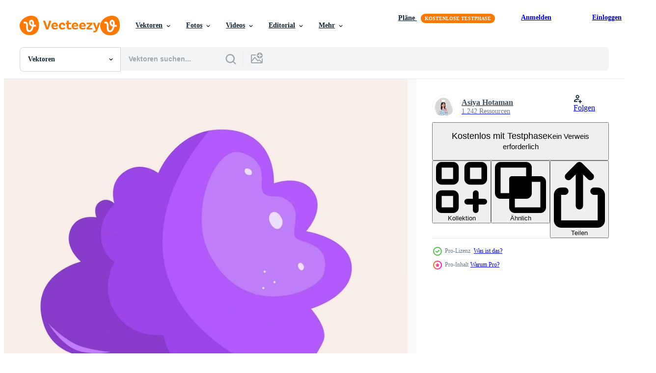

--- FILE ---
content_type: text/html; charset=utf-8
request_url: https://de.vecteezy.com/resources/23591117/show_related_tags_async_content
body_size: 1549
content:
<turbo-frame id="show-related-tags">
  <h2 class="ez-resource-related__header">Verwandte Stichwörter</h2>

    <div class="splide ez-carousel tags-carousel is-ready" style="--carousel_height: 48px; --additional_height: 0px;" data-controller="carousel search-tag" data-bullets="false" data-loop="false" data-arrows="true">
    <div class="splide__track ez-carousel__track" data-carousel-target="track">
      <ul class="splide__list ez-carousel__inner-wrap" data-carousel-target="innerWrap">
        <li class="search-tag splide__slide ez-carousel__slide" data-carousel-target="slide"><a class="search-tag__tag-link ez-btn ez-btn--light" title="rede" data-action="search-tag#sendClickEvent search-tag#performSearch" data-search-tag-verified="true" data-keyword-location="show" href="/gratis-vektor/rede">rede</a></li><li class="search-tag splide__slide ez-carousel__slide" data-carousel-target="slide"><a class="search-tag__tag-link ez-btn ez-btn--light" title="blase" data-action="search-tag#sendClickEvent search-tag#performSearch" data-search-tag-verified="true" data-keyword-location="show" href="/gratis-vektor/blase">blase</a></li><li class="search-tag splide__slide ez-carousel__slide" data-carousel-target="slide"><a class="search-tag__tag-link ez-btn ez-btn--light" title="sprechen" data-action="search-tag#sendClickEvent search-tag#performSearch" data-search-tag-verified="true" data-keyword-location="show" href="/gratis-vektor/sprechen">sprechen</a></li><li class="search-tag splide__slide ez-carousel__slide" data-carousel-target="slide"><a class="search-tag__tag-link ez-btn ez-btn--light" title="dialog" data-action="search-tag#sendClickEvent search-tag#performSearch" data-search-tag-verified="true" data-keyword-location="show" href="/gratis-vektor/dialog">dialog</a></li><li class="search-tag splide__slide ez-carousel__slide" data-carousel-target="slide"><a class="search-tag__tag-link ez-btn ez-btn--light" title="ballon" data-action="search-tag#sendClickEvent search-tag#performSearch" data-search-tag-verified="true" data-keyword-location="show" href="/gratis-vektor/ballon">ballon</a></li><li class="search-tag splide__slide ez-carousel__slide" data-carousel-target="slide"><a class="search-tag__tag-link ez-btn ez-btn--light" title="symbol" data-action="search-tag#sendClickEvent search-tag#performSearch" data-search-tag-verified="true" data-keyword-location="show" href="/gratis-vektor/symbol">symbol</a></li><li class="search-tag splide__slide ez-carousel__slide" data-carousel-target="slide"><a class="search-tag__tag-link ez-btn ez-btn--light" title="wolke" data-action="search-tag#sendClickEvent search-tag#performSearch" data-search-tag-verified="true" data-keyword-location="show" href="/gratis-vektor/wolke">wolke</a></li><li class="search-tag splide__slide ez-carousel__slide" data-carousel-target="slide"><a class="search-tag__tag-link ez-btn ez-btn--light" title="vektor" data-action="search-tag#sendClickEvent search-tag#performSearch" data-search-tag-verified="true" data-keyword-location="show" href="/gratis-vektor/vektor">vektor</a></li><li class="search-tag splide__slide ez-carousel__slide" data-carousel-target="slide"><a class="search-tag__tag-link ez-btn ez-btn--light" title="gestalten" data-action="search-tag#sendClickEvent search-tag#performSearch" data-search-tag-verified="true" data-keyword-location="show" href="/gratis-vektor/gestalten">gestalten</a></li><li class="search-tag splide__slide ez-carousel__slide" data-carousel-target="slide"><a class="search-tag__tag-link ez-btn ez-btn--light" title="karikatur" data-action="search-tag#sendClickEvent search-tag#performSearch" data-search-tag-verified="true" data-keyword-location="show" href="/gratis-vektor/karikatur">karikatur</a></li><li class="search-tag splide__slide ez-carousel__slide" data-carousel-target="slide"><a class="search-tag__tag-link ez-btn ez-btn--light" title="kommunikation" data-action="search-tag#sendClickEvent search-tag#performSearch" data-search-tag-verified="true" data-keyword-location="show" href="/gratis-vektor/kommunikation">kommunikation</a></li><li class="search-tag splide__slide ez-carousel__slide" data-carousel-target="slide"><a class="search-tag__tag-link ez-btn ez-btn--light" title="design" data-action="search-tag#sendClickEvent search-tag#performSearch" data-search-tag-verified="true" data-keyword-location="show" href="/gratis-vektor/design">design</a></li><li class="search-tag splide__slide ez-carousel__slide" data-carousel-target="slide"><a class="search-tag__tag-link ez-btn ez-btn--light" title="text" data-action="search-tag#sendClickEvent search-tag#performSearch" data-search-tag-verified="true" data-keyword-location="show" href="/gratis-vektor/text">text</a></li><li class="search-tag splide__slide ez-carousel__slide" data-carousel-target="slide"><a class="search-tag__tag-link ez-btn ez-btn--light" title="grafik" data-action="search-tag#sendClickEvent search-tag#performSearch" data-search-tag-verified="true" data-keyword-location="show" href="/gratis-vektor/grafik">grafik</a></li><li class="search-tag splide__slide ez-carousel__slide" data-carousel-target="slide"><a class="search-tag__tag-link ez-btn ez-btn--light" title="illustration" data-action="search-tag#sendClickEvent search-tag#performSearch" data-search-tag-verified="true" data-keyword-location="show" href="/gratis-vektor/illustration">illustration</a></li><li class="search-tag splide__slide ez-carousel__slide" data-carousel-target="slide"><a class="search-tag__tag-link ez-btn ez-btn--light" title="sich unterhalten" data-action="search-tag#sendClickEvent search-tag#performSearch" data-search-tag-verified="true" data-keyword-location="show" href="/gratis-vektor/sich-unterhalten">sich unterhalten</a></li><li class="search-tag splide__slide ez-carousel__slide" data-carousel-target="slide"><a class="search-tag__tag-link ez-btn ez-btn--light" title="abstrakt" data-action="search-tag#sendClickEvent search-tag#performSearch" data-search-tag-verified="true" data-keyword-location="show" href="/gratis-vektor/abstrakt">abstrakt</a></li><li class="search-tag splide__slide ez-carousel__slide" data-carousel-target="slide"><a class="search-tag__tag-link ez-btn ez-btn--light" title="bunt" data-action="search-tag#sendClickEvent search-tag#performSearch" data-search-tag-verified="true" data-keyword-location="show" href="/gratis-vektor/bunt">bunt</a></li><li class="search-tag splide__slide ez-carousel__slide" data-carousel-target="slide"><a class="search-tag__tag-link ez-btn ez-btn--light" title="zeichen" data-action="search-tag#sendClickEvent search-tag#performSearch" data-search-tag-verified="true" data-keyword-location="show" href="/gratis-vektor/zeichen">zeichen</a></li><li class="search-tag splide__slide ez-carousel__slide" data-carousel-target="slide"><a class="search-tag__tag-link ez-btn ez-btn--light" title="kunst" data-action="search-tag#sendClickEvent search-tag#performSearch" data-search-tag-verified="true" data-keyword-location="show" href="/gratis-vektor/kunst">kunst</a></li><li class="search-tag splide__slide ez-carousel__slide" data-carousel-target="slide"><a class="search-tag__tag-link ez-btn ez-btn--light" title="denken" data-action="search-tag#sendClickEvent search-tag#performSearch" data-search-tag-verified="true" data-keyword-location="show" href="/gratis-vektor/denken">denken</a></li><li class="search-tag splide__slide ez-carousel__slide" data-carousel-target="slide"><a class="search-tag__tag-link ez-btn ez-btn--light" title="isoliert" data-action="search-tag#sendClickEvent search-tag#performSearch" data-search-tag-verified="true" data-keyword-location="show" href="/gratis-vektor/isoliert">isoliert</a></li><li class="search-tag splide__slide ez-carousel__slide" data-carousel-target="slide"><a class="search-tag__tag-link ez-btn ez-btn--light" title="modern" data-action="search-tag#sendClickEvent search-tag#performSearch" data-search-tag-verified="true" data-keyword-location="show" href="/gratis-vektor/modern">modern</a></li><li class="search-tag splide__slide ez-carousel__slide" data-carousel-target="slide"><a class="search-tag__tag-link ez-btn ez-btn--light" title="konversation" data-action="search-tag#sendClickEvent search-tag#performSearch" data-search-tag-verified="true" data-keyword-location="show" href="/gratis-vektor/konversation">konversation</a></li><li class="search-tag splide__slide ez-carousel__slide" data-carousel-target="slide"><a class="search-tag__tag-link ez-btn ez-btn--light" title="farbe" data-action="search-tag#sendClickEvent search-tag#performSearch" data-search-tag-verified="true" data-keyword-location="show" href="/gratis-vektor/farbe">farbe</a></li><li class="search-tag splide__slide ez-carousel__slide" data-carousel-target="slide"><a class="search-tag__tag-link ez-btn ez-btn--light" title="element" data-action="search-tag#sendClickEvent search-tag#performSearch" data-search-tag-verified="true" data-keyword-location="show" href="/gratis-vektor/element">element</a></li><li class="search-tag splide__slide ez-carousel__slide" data-carousel-target="slide"><a class="search-tag__tag-link ez-btn ez-btn--light" title="rahmen" data-action="search-tag#sendClickEvent search-tag#performSearch" data-search-tag-verified="true" data-keyword-location="show" href="/gratis-vektor/rahmen">rahmen</a></li><li class="search-tag splide__slide ez-carousel__slide" data-carousel-target="slide"><a class="search-tag__tag-link ez-btn ez-btn--light" title="kommunizieren" data-action="search-tag#sendClickEvent search-tag#performSearch" data-search-tag-verified="true" data-keyword-location="show" href="/gratis-vektor/kommunizieren">kommunizieren</a></li><li class="search-tag splide__slide ez-carousel__slide" data-carousel-target="slide"><a class="search-tag__tag-link ez-btn ez-btn--light" title="luftblasen" data-action="search-tag#sendClickEvent search-tag#performSearch" data-search-tag-verified="true" data-keyword-location="show" href="/gratis-vektor/luftblasen">luftblasen</a></li><li class="search-tag splide__slide ez-carousel__slide" data-carousel-target="slide"><a class="search-tag__tag-link ez-btn ez-btn--light" title="runden" data-action="search-tag#sendClickEvent search-tag#performSearch" data-search-tag-verified="true" data-keyword-location="show" href="/gratis-vektor/runden">runden</a></li>
</ul></div>
    

    <div class="splide__arrows splide__arrows--ltr ez-carousel__arrows"><button class="splide__arrow splide__arrow--prev ez-carousel__arrow ez-carousel__arrow--prev" disabled="disabled" data-carousel-target="arrowPrev" data-test-id="carousel-arrow-prev" data-direction="prev" aria_label="Zurück"><span class="ez-carousel__arrow-wrap"><svg xmlns="http://www.w3.org/2000/svg" viewBox="0 0 5 8" role="img" aria-labelledby="a587ndg4zwz7pzoggen8mnm30zhllerd" class="arrow-prev"><desc id="a587ndg4zwz7pzoggen8mnm30zhllerd">Zurück</desc><path fill-rule="evenodd" d="M4.707 7.707a1 1 0 0 0 0-1.414L2.414 4l2.293-2.293A1 1 0 0 0 3.293.293l-3 3a1 1 0 0 0 0 1.414l3 3a1 1 0 0 0 1.414 0Z" clip-rule="evenodd"></path></svg>
</span><span class="ez-carousel__gradient"></span></button><button class="splide__arrow splide__arrow--next ez-carousel__arrow ez-carousel__arrow--next" disabled="disabled" data-carousel-target="arrowNext" data-test-id="carousel-arrow-next" data-direction="next" aria_label="Weiter"><span class="ez-carousel__arrow-wrap"><svg xmlns="http://www.w3.org/2000/svg" viewBox="0 0 5 8" role="img" aria-labelledby="aifv9gkohaekym36wmpp4cc1steypx36" class="arrow-next"><desc id="aifv9gkohaekym36wmpp4cc1steypx36">Weiter</desc><path fill-rule="evenodd" d="M.293 7.707a1 1 0 0 1 0-1.414L2.586 4 .293 1.707A1 1 0 0 1 1.707.293l3 3a1 1 0 0 1 0 1.414l-3 3a1 1 0 0 1-1.414 0Z" clip-rule="evenodd"></path></svg>
</span><span class="ez-carousel__gradient"></span></button></div>
</div></turbo-frame>


--- FILE ---
content_type: text/html; charset=utf-8
request_url: https://de.vecteezy.com/resources/23591117/show_related_grids_async_content
body_size: 8935
content:
<turbo-frame id="show-related-resources">

  <div data-conversions-category="Vearwandte Vektoren" class="">
    <h2 class="ez-resource-related__header">
      Vearwandte Vektoren
    </h2>

    <ul class="ez-resource-grid ez-resource-grid--main-grid  is-hidden" id="false" data-controller="grid contributor-info" data-grid-track-truncation-value="false" data-max-rows="50" data-row-height="240" data-instant-grid="false" data-truncate-results="false" data-testid="related-resources" data-labels="editable free" style="--editable: &#39;Bearbeitbar&#39;;--free: &#39;Kostenlos&#39;;">

  <li class="ez-resource-grid__item ez-resource-thumb ez-resource-thumb--pro" data-controller="grid-item-decorator" data-position="{{position}}" data-item-id="23591143" data-pro="true" data-grid-target="gridItem" data-w="200" data-h="200" data-grid-item-decorator-free-label-value="Kostenlos" data-action="mouseenter-&gt;grid-item-decorator#hoverThumb:once" data-grid-item-decorator-item-pro-param="Pro" data-grid-item-decorator-resource-id-param="23591143" data-grid-item-decorator-content-type-param="Content-vector" data-grid-item-decorator-image-src-param="https://static.vecteezy.com/system/resources/previews/023/591/143/non_2x/cartoon-speech-bubble-icon-isolated-on-a-beige-background-emty-text-cloud-for-social-media-comments-or-dialoges-thought-balloon-illustration-vector.jpg" data-grid-item-decorator-pinterest-url-param="https://de.vecteezy.com/vektorkunst/23591143-karikatur-rede-blase-symbol-isoliert-auf-ein-beige-hintergrund-leer-text-wolke-zum-sozial-medien-bemerkungen-oder-dialoge-habe-gedacht-ballon-illustration" data-grid-item-decorator-seo-page-description-param="Karikatur Rede Blase Symbol, isoliert auf ein Beige Hintergrund. leer Text Wolke zum Sozial Medien, Bemerkungen oder Dialoge. habe gedacht Ballon Illustration." data-grid-item-decorator-user-id-param="5661772" data-grid-item-decorator-user-display-name-param="Asiya Hotaman" data-grid-item-decorator-avatar-src-param="https://static.vecteezy.com/system/user/avatar/5661772/medium_5CDABBB1-CE73-46D2-BD50-E5560D1EB576.jpeg" data-grid-item-decorator-uploads-path-param="/membros/katihotaman606384/uploads">

  <script type="application/ld+json" id="media_schema">
  {"@context":"https://schema.org","@type":"ImageObject","name":"Karikatur Rede Blase Symbol, isoliert auf ein Beige Hintergrund. leer Text Wolke zum Sozial Medien, Bemerkungen oder Dialoge. habe gedacht Ballon Illustration.","uploadDate":"2023-05-11T01:46:44-05:00","thumbnailUrl":"https://static.vecteezy.com/ti/gratis-vektor/t1/23591143-karikatur-rede-blase-symbol-isoliert-auf-ein-beige-hintergrund-leer-text-wolke-zum-sozial-medien-bemerkungen-oder-dialoge-habe-gedacht-ballon-illustration-vektor.jpg","contentUrl":"https://static.vecteezy.com/ti/gratis-vektor/p1/23591143-karikatur-rede-blase-symbol-isoliert-auf-ein-beige-hintergrund-leer-text-wolke-zum-sozial-medien-bemerkungen-oder-dialoge-habe-gedacht-ballon-illustration-vektor.jpg","sourceOrganization":"Vecteezy","license":"https://support.vecteezy.com/de/nieuwe-vecteezy-licenties-ByHivesvt","acquireLicensePage":"https://de.vecteezy.com/vektorkunst/23591143-karikatur-rede-blase-symbol-isoliert-auf-ein-beige-hintergrund-leer-text-wolke-zum-sozial-medien-bemerkungen-oder-dialoge-habe-gedacht-ballon-illustration","creator":{"@type":"Person","name":"Asiya Hotaman"},"copyrightNotice":"Asiya Hotaman","creditText":"Vecteezy"}
</script>


<a href="/vektorkunst/23591143-karikatur-rede-blase-symbol-isoliert-auf-ein-beige-hintergrund-leer-text-wolke-zum-sozial-medien-bemerkungen-oder-dialoge-habe-gedacht-ballon-illustration" class="ez-resource-thumb__link" title="Karikatur Rede Blase Symbol, isoliert auf ein Beige Hintergrund. leer Text Wolke zum Sozial Medien, Bemerkungen oder Dialoge. habe gedacht Ballon Illustration." style="--height: 200; --width: 200; " data-action="click-&gt;grid#trackResourceClick mouseenter-&gt;grid#trackResourceHover" data-content-type="vector" data-controller="ez-hover-intent" data-previews-srcs="[&quot;https://static.vecteezy.com/ti/gratis-vektor/p1/23591143-karikatur-rede-blase-symbol-isoliert-auf-ein-beige-hintergrund-leer-text-wolke-zum-sozial-medien-bemerkungen-oder-dialoge-habe-gedacht-ballon-illustration-vektor.jpg&quot;,&quot;https://static.vecteezy.com/ti/gratis-vektor/p2/23591143-karikatur-rede-blase-symbol-isoliert-auf-ein-beige-hintergrund-leer-text-wolke-zum-sozial-medien-bemerkungen-oder-dialoge-habe-gedacht-ballon-illustration-vektor.jpg&quot;]" data-pro="true" data-resource-id="23591143" data-grid-item-decorator-target="link">
    <img src="https://static.vecteezy.com/ti/gratis-vektor/t2/23591143-karikatur-rede-blase-symbol-isoliert-auf-ein-beige-hintergrund-leer-text-wolke-zum-sozial-medien-bemerkungen-oder-dialoge-habe-gedacht-ballon-illustration-vektor.jpg" srcset="https://static.vecteezy.com/ti/gratis-vektor/t1/23591143-karikatur-rede-blase-symbol-isoliert-auf-ein-beige-hintergrund-leer-text-wolke-zum-sozial-medien-bemerkungen-oder-dialoge-habe-gedacht-ballon-illustration-vektor.jpg 2x, https://static.vecteezy.com/ti/gratis-vektor/t2/23591143-karikatur-rede-blase-symbol-isoliert-auf-ein-beige-hintergrund-leer-text-wolke-zum-sozial-medien-bemerkungen-oder-dialoge-habe-gedacht-ballon-illustration-vektor.jpg 1x" class="ez-resource-thumb__img" loading="lazy" decoding="async" width="200" height="200" alt="Karikatur Rede Blase Symbol, isoliert auf ein Beige Hintergrund. leer Text Wolke zum Sozial Medien, Bemerkungen oder Dialoge. habe gedacht Ballon Illustration. vektor">

</a>

  <div class="ez-resource-thumb__label-wrap"></div>
  

  <div class="ez-resource-thumb__hover-state"></div>
</li><li class="ez-resource-grid__item ez-resource-thumb ez-resource-thumb--pro" data-controller="grid-item-decorator" data-position="{{position}}" data-item-id="23591110" data-pro="true" data-grid-target="gridItem" data-w="200" data-h="200" data-grid-item-decorator-free-label-value="Kostenlos" data-action="mouseenter-&gt;grid-item-decorator#hoverThumb:once" data-grid-item-decorator-item-pro-param="Pro" data-grid-item-decorator-resource-id-param="23591110" data-grid-item-decorator-content-type-param="Content-vector" data-grid-item-decorator-image-src-param="https://static.vecteezy.com/system/resources/previews/023/591/110/non_2x/cartoon-speech-bubble-icon-isolated-on-a-beige-background-emty-text-cloud-for-social-media-comments-or-dialoges-thought-balloon-illustration-vector.jpg" data-grid-item-decorator-pinterest-url-param="https://de.vecteezy.com/vektorkunst/23591110-karikatur-rede-blase-symbol-isoliert-auf-ein-beige-hintergrund-leer-text-wolke-zum-sozial-medien-bemerkungen-oder-dialoge-habe-gedacht-ballon-illustration" data-grid-item-decorator-seo-page-description-param="Karikatur Rede Blase Symbol, isoliert auf ein Beige Hintergrund. leer Text Wolke zum Sozial Medien, Bemerkungen oder Dialoge. habe gedacht Ballon Illustration." data-grid-item-decorator-user-id-param="5661772" data-grid-item-decorator-user-display-name-param="Asiya Hotaman" data-grid-item-decorator-avatar-src-param="https://static.vecteezy.com/system/user/avatar/5661772/medium_5CDABBB1-CE73-46D2-BD50-E5560D1EB576.jpeg" data-grid-item-decorator-uploads-path-param="/membros/katihotaman606384/uploads">

  <script type="application/ld+json" id="media_schema">
  {"@context":"https://schema.org","@type":"ImageObject","name":"Karikatur Rede Blase Symbol, isoliert auf ein Beige Hintergrund. leer Text Wolke zum Sozial Medien, Bemerkungen oder Dialoge. habe gedacht Ballon Illustration.","uploadDate":"2023-05-11T01:46:15-05:00","thumbnailUrl":"https://static.vecteezy.com/ti/gratis-vektor/t1/23591110-karikatur-rede-blase-symbol-isoliert-auf-ein-beige-hintergrund-leer-text-wolke-zum-sozial-medien-bemerkungen-oder-dialoge-habe-gedacht-ballon-illustration-vektor.jpg","contentUrl":"https://static.vecteezy.com/ti/gratis-vektor/p1/23591110-karikatur-rede-blase-symbol-isoliert-auf-ein-beige-hintergrund-leer-text-wolke-zum-sozial-medien-bemerkungen-oder-dialoge-habe-gedacht-ballon-illustration-vektor.jpg","sourceOrganization":"Vecteezy","license":"https://support.vecteezy.com/de/nieuwe-vecteezy-licenties-ByHivesvt","acquireLicensePage":"https://de.vecteezy.com/vektorkunst/23591110-karikatur-rede-blase-symbol-isoliert-auf-ein-beige-hintergrund-leer-text-wolke-zum-sozial-medien-bemerkungen-oder-dialoge-habe-gedacht-ballon-illustration","creator":{"@type":"Person","name":"Asiya Hotaman"},"copyrightNotice":"Asiya Hotaman","creditText":"Vecteezy"}
</script>


<a href="/vektorkunst/23591110-karikatur-rede-blase-symbol-isoliert-auf-ein-beige-hintergrund-leer-text-wolke-zum-sozial-medien-bemerkungen-oder-dialoge-habe-gedacht-ballon-illustration" class="ez-resource-thumb__link" title="Karikatur Rede Blase Symbol, isoliert auf ein Beige Hintergrund. leer Text Wolke zum Sozial Medien, Bemerkungen oder Dialoge. habe gedacht Ballon Illustration." style="--height: 200; --width: 200; " data-action="click-&gt;grid#trackResourceClick mouseenter-&gt;grid#trackResourceHover" data-content-type="vector" data-controller="ez-hover-intent" data-previews-srcs="[&quot;https://static.vecteezy.com/ti/gratis-vektor/p1/23591110-karikatur-rede-blase-symbol-isoliert-auf-ein-beige-hintergrund-leer-text-wolke-zum-sozial-medien-bemerkungen-oder-dialoge-habe-gedacht-ballon-illustration-vektor.jpg&quot;,&quot;https://static.vecteezy.com/ti/gratis-vektor/p2/23591110-karikatur-rede-blase-symbol-isoliert-auf-ein-beige-hintergrund-leer-text-wolke-zum-sozial-medien-bemerkungen-oder-dialoge-habe-gedacht-ballon-illustration-vektor.jpg&quot;]" data-pro="true" data-resource-id="23591110" data-grid-item-decorator-target="link">
    <img src="https://static.vecteezy.com/ti/gratis-vektor/t2/23591110-karikatur-rede-blase-symbol-isoliert-auf-ein-beige-hintergrund-leer-text-wolke-zum-sozial-medien-bemerkungen-oder-dialoge-habe-gedacht-ballon-illustration-vektor.jpg" srcset="https://static.vecteezy.com/ti/gratis-vektor/t1/23591110-karikatur-rede-blase-symbol-isoliert-auf-ein-beige-hintergrund-leer-text-wolke-zum-sozial-medien-bemerkungen-oder-dialoge-habe-gedacht-ballon-illustration-vektor.jpg 2x, https://static.vecteezy.com/ti/gratis-vektor/t2/23591110-karikatur-rede-blase-symbol-isoliert-auf-ein-beige-hintergrund-leer-text-wolke-zum-sozial-medien-bemerkungen-oder-dialoge-habe-gedacht-ballon-illustration-vektor.jpg 1x" class="ez-resource-thumb__img" loading="lazy" decoding="async" width="200" height="200" alt="Karikatur Rede Blase Symbol, isoliert auf ein Beige Hintergrund. leer Text Wolke zum Sozial Medien, Bemerkungen oder Dialoge. habe gedacht Ballon Illustration. vektor">

</a>

  <div class="ez-resource-thumb__label-wrap"></div>
  

  <div class="ez-resource-thumb__hover-state"></div>
</li><li class="ez-resource-grid__item ez-resource-thumb ez-resource-thumb--pro" data-controller="grid-item-decorator" data-position="{{position}}" data-item-id="23591154" data-pro="true" data-grid-target="gridItem" data-w="200" data-h="200" data-grid-item-decorator-free-label-value="Kostenlos" data-action="mouseenter-&gt;grid-item-decorator#hoverThumb:once" data-grid-item-decorator-item-pro-param="Pro" data-grid-item-decorator-resource-id-param="23591154" data-grid-item-decorator-content-type-param="Content-vector" data-grid-item-decorator-image-src-param="https://static.vecteezy.com/system/resources/previews/023/591/154/non_2x/cartoon-speech-bubble-icon-isolated-on-a-beige-background-emty-text-cloud-for-social-media-comments-or-dialoges-thought-balloon-illustration-vector.jpg" data-grid-item-decorator-pinterest-url-param="https://de.vecteezy.com/vektorkunst/23591154-karikatur-rede-blase-symbol-isoliert-auf-ein-beige-hintergrund-leer-text-wolke-zum-sozial-medien-bemerkungen-oder-dialoge-habe-gedacht-ballon-illustration" data-grid-item-decorator-seo-page-description-param="Karikatur Rede Blase Symbol, isoliert auf ein Beige Hintergrund. leer Text Wolke zum Sozial Medien, Bemerkungen oder Dialoge. habe gedacht Ballon Illustration." data-grid-item-decorator-user-id-param="5661772" data-grid-item-decorator-user-display-name-param="Asiya Hotaman" data-grid-item-decorator-avatar-src-param="https://static.vecteezy.com/system/user/avatar/5661772/medium_5CDABBB1-CE73-46D2-BD50-E5560D1EB576.jpeg" data-grid-item-decorator-uploads-path-param="/membros/katihotaman606384/uploads">

  <script type="application/ld+json" id="media_schema">
  {"@context":"https://schema.org","@type":"ImageObject","name":"Karikatur Rede Blase Symbol, isoliert auf ein Beige Hintergrund. leer Text Wolke zum Sozial Medien, Bemerkungen oder Dialoge. habe gedacht Ballon Illustration.","uploadDate":"2023-05-11T01:46:50-05:00","thumbnailUrl":"https://static.vecteezy.com/ti/gratis-vektor/t1/23591154-karikatur-rede-blase-symbol-isoliert-auf-ein-beige-hintergrund-leer-text-wolke-zum-sozial-medien-bemerkungen-oder-dialoge-habe-gedacht-ballon-illustration-vektor.jpg","contentUrl":"https://static.vecteezy.com/ti/gratis-vektor/p1/23591154-karikatur-rede-blase-symbol-isoliert-auf-ein-beige-hintergrund-leer-text-wolke-zum-sozial-medien-bemerkungen-oder-dialoge-habe-gedacht-ballon-illustration-vektor.jpg","sourceOrganization":"Vecteezy","license":"https://support.vecteezy.com/de/nieuwe-vecteezy-licenties-ByHivesvt","acquireLicensePage":"https://de.vecteezy.com/vektorkunst/23591154-karikatur-rede-blase-symbol-isoliert-auf-ein-beige-hintergrund-leer-text-wolke-zum-sozial-medien-bemerkungen-oder-dialoge-habe-gedacht-ballon-illustration","creator":{"@type":"Person","name":"Asiya Hotaman"},"copyrightNotice":"Asiya Hotaman","creditText":"Vecteezy"}
</script>


<a href="/vektorkunst/23591154-karikatur-rede-blase-symbol-isoliert-auf-ein-beige-hintergrund-leer-text-wolke-zum-sozial-medien-bemerkungen-oder-dialoge-habe-gedacht-ballon-illustration" class="ez-resource-thumb__link" title="Karikatur Rede Blase Symbol, isoliert auf ein Beige Hintergrund. leer Text Wolke zum Sozial Medien, Bemerkungen oder Dialoge. habe gedacht Ballon Illustration." style="--height: 200; --width: 200; " data-action="click-&gt;grid#trackResourceClick mouseenter-&gt;grid#trackResourceHover" data-content-type="vector" data-controller="ez-hover-intent" data-previews-srcs="[&quot;https://static.vecteezy.com/ti/gratis-vektor/p1/23591154-karikatur-rede-blase-symbol-isoliert-auf-ein-beige-hintergrund-leer-text-wolke-zum-sozial-medien-bemerkungen-oder-dialoge-habe-gedacht-ballon-illustration-vektor.jpg&quot;,&quot;https://static.vecteezy.com/ti/gratis-vektor/p2/23591154-karikatur-rede-blase-symbol-isoliert-auf-ein-beige-hintergrund-leer-text-wolke-zum-sozial-medien-bemerkungen-oder-dialoge-habe-gedacht-ballon-illustration-vektor.jpg&quot;]" data-pro="true" data-resource-id="23591154" data-grid-item-decorator-target="link">
    <img src="https://static.vecteezy.com/ti/gratis-vektor/t2/23591154-karikatur-rede-blase-symbol-isoliert-auf-ein-beige-hintergrund-leer-text-wolke-zum-sozial-medien-bemerkungen-oder-dialoge-habe-gedacht-ballon-illustration-vektor.jpg" srcset="https://static.vecteezy.com/ti/gratis-vektor/t1/23591154-karikatur-rede-blase-symbol-isoliert-auf-ein-beige-hintergrund-leer-text-wolke-zum-sozial-medien-bemerkungen-oder-dialoge-habe-gedacht-ballon-illustration-vektor.jpg 2x, https://static.vecteezy.com/ti/gratis-vektor/t2/23591154-karikatur-rede-blase-symbol-isoliert-auf-ein-beige-hintergrund-leer-text-wolke-zum-sozial-medien-bemerkungen-oder-dialoge-habe-gedacht-ballon-illustration-vektor.jpg 1x" class="ez-resource-thumb__img" loading="lazy" decoding="async" width="200" height="200" alt="Karikatur Rede Blase Symbol, isoliert auf ein Beige Hintergrund. leer Text Wolke zum Sozial Medien, Bemerkungen oder Dialoge. habe gedacht Ballon Illustration. vektor">

</a>

  <div class="ez-resource-thumb__label-wrap"></div>
  

  <div class="ez-resource-thumb__hover-state"></div>
</li><li class="ez-resource-grid__item ez-resource-thumb ez-resource-thumb--pro" data-controller="grid-item-decorator" data-position="{{position}}" data-item-id="23591117" data-pro="true" data-grid-target="gridItem" data-w="200" data-h="200" data-grid-item-decorator-free-label-value="Kostenlos" data-action="mouseenter-&gt;grid-item-decorator#hoverThumb:once" data-grid-item-decorator-item-pro-param="Pro" data-grid-item-decorator-resource-id-param="23591117" data-grid-item-decorator-content-type-param="Content-vector" data-grid-item-decorator-image-src-param="https://static.vecteezy.com/system/resources/previews/023/591/117/non_2x/cartoon-speech-bubble-icon-isolated-on-a-beige-background-emty-text-cloud-for-social-media-comments-or-dialoges-thought-balloon-illustration-vector.jpg" data-grid-item-decorator-pinterest-url-param="https://de.vecteezy.com/vektorkunst/23591117-karikatur-rede-blase-symbol-isoliert-auf-ein-beige-hintergrund-leer-text-wolke-zum-sozial-medien-bemerkungen-oder-dialoge-habe-gedacht-ballon-illustration" data-grid-item-decorator-seo-page-description-param="Karikatur Rede Blase Symbol, isoliert auf ein Beige Hintergrund. leer Text Wolke zum Sozial Medien, Bemerkungen oder Dialoge. habe gedacht Ballon Illustration." data-grid-item-decorator-user-id-param="5661772" data-grid-item-decorator-user-display-name-param="Asiya Hotaman" data-grid-item-decorator-avatar-src-param="https://static.vecteezy.com/system/user/avatar/5661772/medium_5CDABBB1-CE73-46D2-BD50-E5560D1EB576.jpeg" data-grid-item-decorator-uploads-path-param="/membros/katihotaman606384/uploads">

  <script type="application/ld+json" id="media_schema">
  {"@context":"https://schema.org","@type":"ImageObject","name":"Karikatur Rede Blase Symbol, isoliert auf ein Beige Hintergrund. leer Text Wolke zum Sozial Medien, Bemerkungen oder Dialoge. habe gedacht Ballon Illustration.","uploadDate":"2023-05-11T01:46:17-05:00","thumbnailUrl":"https://static.vecteezy.com/ti/gratis-vektor/t1/23591117-karikatur-rede-blase-symbol-isoliert-auf-ein-beige-hintergrund-leer-text-wolke-zum-sozial-medien-bemerkungen-oder-dialoge-habe-gedacht-ballon-illustration-vektor.jpg","contentUrl":"https://static.vecteezy.com/ti/gratis-vektor/p1/23591117-karikatur-rede-blase-symbol-isoliert-auf-ein-beige-hintergrund-leer-text-wolke-zum-sozial-medien-bemerkungen-oder-dialoge-habe-gedacht-ballon-illustration-vektor.jpg","sourceOrganization":"Vecteezy","license":"https://support.vecteezy.com/de/nieuwe-vecteezy-licenties-ByHivesvt","acquireLicensePage":"https://de.vecteezy.com/vektorkunst/23591117-karikatur-rede-blase-symbol-isoliert-auf-ein-beige-hintergrund-leer-text-wolke-zum-sozial-medien-bemerkungen-oder-dialoge-habe-gedacht-ballon-illustration","creator":{"@type":"Person","name":"Asiya Hotaman"},"copyrightNotice":"Asiya Hotaman","creditText":"Vecteezy"}
</script>


<a href="/vektorkunst/23591117-karikatur-rede-blase-symbol-isoliert-auf-ein-beige-hintergrund-leer-text-wolke-zum-sozial-medien-bemerkungen-oder-dialoge-habe-gedacht-ballon-illustration" class="ez-resource-thumb__link" title="Karikatur Rede Blase Symbol, isoliert auf ein Beige Hintergrund. leer Text Wolke zum Sozial Medien, Bemerkungen oder Dialoge. habe gedacht Ballon Illustration." style="--height: 200; --width: 200; " data-action="click-&gt;grid#trackResourceClick mouseenter-&gt;grid#trackResourceHover" data-content-type="vector" data-controller="ez-hover-intent" data-previews-srcs="[&quot;https://static.vecteezy.com/ti/gratis-vektor/p1/23591117-karikatur-rede-blase-symbol-isoliert-auf-ein-beige-hintergrund-leer-text-wolke-zum-sozial-medien-bemerkungen-oder-dialoge-habe-gedacht-ballon-illustration-vektor.jpg&quot;,&quot;https://static.vecteezy.com/ti/gratis-vektor/p2/23591117-karikatur-rede-blase-symbol-isoliert-auf-ein-beige-hintergrund-leer-text-wolke-zum-sozial-medien-bemerkungen-oder-dialoge-habe-gedacht-ballon-illustration-vektor.jpg&quot;]" data-pro="true" data-resource-id="23591117" data-grid-item-decorator-target="link">
    <img src="https://static.vecteezy.com/ti/gratis-vektor/t2/23591117-karikatur-rede-blase-symbol-isoliert-auf-ein-beige-hintergrund-leer-text-wolke-zum-sozial-medien-bemerkungen-oder-dialoge-habe-gedacht-ballon-illustration-vektor.jpg" srcset="https://static.vecteezy.com/ti/gratis-vektor/t1/23591117-karikatur-rede-blase-symbol-isoliert-auf-ein-beige-hintergrund-leer-text-wolke-zum-sozial-medien-bemerkungen-oder-dialoge-habe-gedacht-ballon-illustration-vektor.jpg 2x, https://static.vecteezy.com/ti/gratis-vektor/t2/23591117-karikatur-rede-blase-symbol-isoliert-auf-ein-beige-hintergrund-leer-text-wolke-zum-sozial-medien-bemerkungen-oder-dialoge-habe-gedacht-ballon-illustration-vektor.jpg 1x" class="ez-resource-thumb__img" loading="lazy" decoding="async" width="200" height="200" alt="Karikatur Rede Blase Symbol, isoliert auf ein Beige Hintergrund. leer Text Wolke zum Sozial Medien, Bemerkungen oder Dialoge. habe gedacht Ballon Illustration. vektor">

</a>

  <div class="ez-resource-thumb__label-wrap"></div>
  

  <div class="ez-resource-thumb__hover-state"></div>
</li><li class="ez-resource-grid__item ez-resource-thumb ez-resource-thumb--pro" data-controller="grid-item-decorator" data-position="{{position}}" data-item-id="23591138" data-pro="true" data-grid-target="gridItem" data-w="200" data-h="200" data-grid-item-decorator-free-label-value="Kostenlos" data-action="mouseenter-&gt;grid-item-decorator#hoverThumb:once" data-grid-item-decorator-item-pro-param="Pro" data-grid-item-decorator-resource-id-param="23591138" data-grid-item-decorator-content-type-param="Content-vector" data-grid-item-decorator-image-src-param="https://static.vecteezy.com/system/resources/previews/023/591/138/non_2x/cartoon-speech-bubble-icon-isolated-on-a-beige-background-emty-text-cloud-for-social-media-comments-or-dialoges-thought-balloon-illustration-vector.jpg" data-grid-item-decorator-pinterest-url-param="https://de.vecteezy.com/vektorkunst/23591138-karikatur-rede-blase-symbol-isoliert-auf-ein-beige-hintergrund-leer-text-wolke-zum-sozial-medien-bemerkungen-oder-dialoge-habe-gedacht-ballon-illustration" data-grid-item-decorator-seo-page-description-param="Karikatur Rede Blase Symbol, isoliert auf ein Beige Hintergrund. leer Text Wolke zum Sozial Medien, Bemerkungen oder Dialoge. habe gedacht Ballon Illustration." data-grid-item-decorator-user-id-param="5661772" data-grid-item-decorator-user-display-name-param="Asiya Hotaman" data-grid-item-decorator-avatar-src-param="https://static.vecteezy.com/system/user/avatar/5661772/medium_5CDABBB1-CE73-46D2-BD50-E5560D1EB576.jpeg" data-grid-item-decorator-uploads-path-param="/membros/katihotaman606384/uploads">

  <script type="application/ld+json" id="media_schema">
  {"@context":"https://schema.org","@type":"ImageObject","name":"Karikatur Rede Blase Symbol, isoliert auf ein Beige Hintergrund. leer Text Wolke zum Sozial Medien, Bemerkungen oder Dialoge. habe gedacht Ballon Illustration.","uploadDate":"2023-05-11T01:46:42-05:00","thumbnailUrl":"https://static.vecteezy.com/ti/gratis-vektor/t1/23591138-karikatur-rede-blase-symbol-isoliert-auf-ein-beige-hintergrund-leer-text-wolke-zum-sozial-medien-bemerkungen-oder-dialoge-habe-gedacht-ballon-illustration-vektor.jpg","contentUrl":"https://static.vecteezy.com/ti/gratis-vektor/p1/23591138-karikatur-rede-blase-symbol-isoliert-auf-ein-beige-hintergrund-leer-text-wolke-zum-sozial-medien-bemerkungen-oder-dialoge-habe-gedacht-ballon-illustration-vektor.jpg","sourceOrganization":"Vecteezy","license":"https://support.vecteezy.com/de/nieuwe-vecteezy-licenties-ByHivesvt","acquireLicensePage":"https://de.vecteezy.com/vektorkunst/23591138-karikatur-rede-blase-symbol-isoliert-auf-ein-beige-hintergrund-leer-text-wolke-zum-sozial-medien-bemerkungen-oder-dialoge-habe-gedacht-ballon-illustration","creator":{"@type":"Person","name":"Asiya Hotaman"},"copyrightNotice":"Asiya Hotaman","creditText":"Vecteezy"}
</script>


<a href="/vektorkunst/23591138-karikatur-rede-blase-symbol-isoliert-auf-ein-beige-hintergrund-leer-text-wolke-zum-sozial-medien-bemerkungen-oder-dialoge-habe-gedacht-ballon-illustration" class="ez-resource-thumb__link" title="Karikatur Rede Blase Symbol, isoliert auf ein Beige Hintergrund. leer Text Wolke zum Sozial Medien, Bemerkungen oder Dialoge. habe gedacht Ballon Illustration." style="--height: 200; --width: 200; " data-action="click-&gt;grid#trackResourceClick mouseenter-&gt;grid#trackResourceHover" data-content-type="vector" data-controller="ez-hover-intent" data-previews-srcs="[&quot;https://static.vecteezy.com/ti/gratis-vektor/p1/23591138-karikatur-rede-blase-symbol-isoliert-auf-ein-beige-hintergrund-leer-text-wolke-zum-sozial-medien-bemerkungen-oder-dialoge-habe-gedacht-ballon-illustration-vektor.jpg&quot;,&quot;https://static.vecteezy.com/ti/gratis-vektor/p2/23591138-karikatur-rede-blase-symbol-isoliert-auf-ein-beige-hintergrund-leer-text-wolke-zum-sozial-medien-bemerkungen-oder-dialoge-habe-gedacht-ballon-illustration-vektor.jpg&quot;]" data-pro="true" data-resource-id="23591138" data-grid-item-decorator-target="link">
    <img src="https://static.vecteezy.com/ti/gratis-vektor/t2/23591138-karikatur-rede-blase-symbol-isoliert-auf-ein-beige-hintergrund-leer-text-wolke-zum-sozial-medien-bemerkungen-oder-dialoge-habe-gedacht-ballon-illustration-vektor.jpg" srcset="https://static.vecteezy.com/ti/gratis-vektor/t1/23591138-karikatur-rede-blase-symbol-isoliert-auf-ein-beige-hintergrund-leer-text-wolke-zum-sozial-medien-bemerkungen-oder-dialoge-habe-gedacht-ballon-illustration-vektor.jpg 2x, https://static.vecteezy.com/ti/gratis-vektor/t2/23591138-karikatur-rede-blase-symbol-isoliert-auf-ein-beige-hintergrund-leer-text-wolke-zum-sozial-medien-bemerkungen-oder-dialoge-habe-gedacht-ballon-illustration-vektor.jpg 1x" class="ez-resource-thumb__img" loading="lazy" decoding="async" width="200" height="200" alt="Karikatur Rede Blase Symbol, isoliert auf ein Beige Hintergrund. leer Text Wolke zum Sozial Medien, Bemerkungen oder Dialoge. habe gedacht Ballon Illustration. vektor">

</a>

  <div class="ez-resource-thumb__label-wrap"></div>
  

  <div class="ez-resource-thumb__hover-state"></div>
</li><li class="ez-resource-grid__item ez-resource-thumb ez-resource-thumb--pro" data-controller="grid-item-decorator" data-position="{{position}}" data-item-id="7769148" data-pro="true" data-grid-target="gridItem" data-w="285" data-h="200" data-grid-item-decorator-free-label-value="Kostenlos" data-action="mouseenter-&gt;grid-item-decorator#hoverThumb:once" data-grid-item-decorator-item-pro-param="Pro" data-grid-item-decorator-resource-id-param="7769148" data-grid-item-decorator-content-type-param="Content-vector" data-grid-item-decorator-image-src-param="https://static.vecteezy.com/system/resources/previews/007/769/148/non_2x/watercolor-speach-bubbles-dialogue-icon-dialog-bubble-chat-vector.jpg" data-grid-item-decorator-pinterest-url-param="https://de.vecteezy.com/vektorkunst/7769148-aquarell-sprechblasen-dialog-symbol-dialog-blase-vektor-chat" data-grid-item-decorator-seo-page-description-param="Aquarell Sprechblasen Dialogsymbol Dialogblase Vektor Chat" data-grid-item-decorator-user-id-param="4060114" data-grid-item-decorator-user-display-name-param="Tamara Bormantova" data-grid-item-decorator-uploads-path-param="/membros/tbormant406492/uploads">

  <script type="application/ld+json" id="media_schema">
  {"@context":"https://schema.org","@type":"ImageObject","name":"Aquarell Sprechblasen Dialogsymbol Dialogblase Vektor Chat","uploadDate":"2022-05-23T14:38:44-05:00","thumbnailUrl":"https://static.vecteezy.com/ti/gratis-vektor/t1/7769148-aquarell-sprechblasen-dialog-symbol-dialog-blase-chat-vektor.jpg","contentUrl":"https://static.vecteezy.com/ti/gratis-vektor/p1/7769148-aquarell-sprechblasen-dialog-symbol-dialog-blase-chat-vektor.jpg","sourceOrganization":"Vecteezy","license":"https://support.vecteezy.com/de/nieuwe-vecteezy-licenties-ByHivesvt","acquireLicensePage":"https://de.vecteezy.com/vektorkunst/7769148-aquarell-sprechblasen-dialog-symbol-dialog-blase-vektor-chat","creator":{"@type":"Person","name":"Tamara Bormantova"},"copyrightNotice":"Tamara Bormantova","creditText":"Vecteezy"}
</script>


<a href="/vektorkunst/7769148-aquarell-sprechblasen-dialog-symbol-dialog-blase-vektor-chat" class="ez-resource-thumb__link" title="Aquarell Sprechblasen Dialogsymbol Dialogblase Vektor Chat" style="--height: 200; --width: 285; " data-action="click-&gt;grid#trackResourceClick mouseenter-&gt;grid#trackResourceHover" data-content-type="vector" data-controller="ez-hover-intent" data-previews-srcs="[&quot;https://static.vecteezy.com/ti/gratis-vektor/p1/7769148-aquarell-sprechblasen-dialog-symbol-dialog-blase-chat-vektor.jpg&quot;,&quot;https://static.vecteezy.com/ti/gratis-vektor/p2/7769148-aquarell-sprechblasen-dialog-symbol-dialog-blase-chat-vektor.jpg&quot;]" data-pro="true" data-resource-id="7769148" data-grid-item-decorator-target="link">
    <img src="https://static.vecteezy.com/ti/gratis-vektor/t2/7769148-aquarell-sprechblasen-dialog-symbol-dialog-blase-chat-vektor.jpg" srcset="https://static.vecteezy.com/ti/gratis-vektor/t1/7769148-aquarell-sprechblasen-dialog-symbol-dialog-blase-chat-vektor.jpg 2x, https://static.vecteezy.com/ti/gratis-vektor/t2/7769148-aquarell-sprechblasen-dialog-symbol-dialog-blase-chat-vektor.jpg 1x" class="ez-resource-thumb__img" loading="lazy" decoding="async" width="285" height="200" alt="Aquarell Sprechblasen Dialogsymbol Dialogblase Vektor Chat">

</a>

  <div class="ez-resource-thumb__label-wrap"></div>
  

  <div class="ez-resource-thumb__hover-state"></div>
</li><li class="ez-resource-grid__item ez-resource-thumb ez-resource-thumb--pro" data-controller="grid-item-decorator" data-position="{{position}}" data-item-id="7768947" data-pro="true" data-grid-target="gridItem" data-w="285" data-h="200" data-grid-item-decorator-free-label-value="Kostenlos" data-action="mouseenter-&gt;grid-item-decorator#hoverThumb:once" data-grid-item-decorator-item-pro-param="Pro" data-grid-item-decorator-resource-id-param="7768947" data-grid-item-decorator-content-type-param="Content-vector" data-grid-item-decorator-image-src-param="https://static.vecteezy.com/system/resources/previews/007/768/947/non_2x/watercolor-speach-bubbles-dialogue-icon-dialog-bubble-chat-vector.jpg" data-grid-item-decorator-pinterest-url-param="https://de.vecteezy.com/vektorkunst/7768947-aquarell-sprechblasen-dialog-symbol-dialog-blase-vektor-chat" data-grid-item-decorator-seo-page-description-param="Aquarell Sprechblasen Dialogsymbol Dialogblase Vektor Chat" data-grid-item-decorator-user-id-param="4060114" data-grid-item-decorator-user-display-name-param="Tamara Bormantova" data-grid-item-decorator-uploads-path-param="/membros/tbormant406492/uploads">

  <script type="application/ld+json" id="media_schema">
  {"@context":"https://schema.org","@type":"ImageObject","name":"Aquarell Sprechblasen Dialogsymbol Dialogblase Vektor Chat","uploadDate":"2022-05-23T14:33:54-05:00","thumbnailUrl":"https://static.vecteezy.com/ti/gratis-vektor/t1/7768947-aquarell-sprechblasen-dialog-symbol-dialog-blase-chat-vektor.jpg","contentUrl":"https://static.vecteezy.com/ti/gratis-vektor/p1/7768947-aquarell-sprechblasen-dialog-symbol-dialog-blase-chat-vektor.jpg","sourceOrganization":"Vecteezy","license":"https://support.vecteezy.com/de/nieuwe-vecteezy-licenties-ByHivesvt","acquireLicensePage":"https://de.vecteezy.com/vektorkunst/7768947-aquarell-sprechblasen-dialog-symbol-dialog-blase-vektor-chat","creator":{"@type":"Person","name":"Tamara Bormantova"},"copyrightNotice":"Tamara Bormantova","creditText":"Vecteezy"}
</script>


<a href="/vektorkunst/7768947-aquarell-sprechblasen-dialog-symbol-dialog-blase-vektor-chat" class="ez-resource-thumb__link" title="Aquarell Sprechblasen Dialogsymbol Dialogblase Vektor Chat" style="--height: 200; --width: 285; " data-action="click-&gt;grid#trackResourceClick mouseenter-&gt;grid#trackResourceHover" data-content-type="vector" data-controller="ez-hover-intent" data-previews-srcs="[&quot;https://static.vecteezy.com/ti/gratis-vektor/p1/7768947-aquarell-sprechblasen-dialog-symbol-dialog-blase-chat-vektor.jpg&quot;,&quot;https://static.vecteezy.com/ti/gratis-vektor/p2/7768947-aquarell-sprechblasen-dialog-symbol-dialog-blase-chat-vektor.jpg&quot;]" data-pro="true" data-resource-id="7768947" data-grid-item-decorator-target="link">
    <img src="https://static.vecteezy.com/ti/gratis-vektor/t2/7768947-aquarell-sprechblasen-dialog-symbol-dialog-blase-chat-vektor.jpg" srcset="https://static.vecteezy.com/ti/gratis-vektor/t1/7768947-aquarell-sprechblasen-dialog-symbol-dialog-blase-chat-vektor.jpg 2x, https://static.vecteezy.com/ti/gratis-vektor/t2/7768947-aquarell-sprechblasen-dialog-symbol-dialog-blase-chat-vektor.jpg 1x" class="ez-resource-thumb__img" loading="lazy" decoding="async" width="285" height="200" alt="Aquarell Sprechblasen Dialogsymbol Dialogblase Vektor Chat">

</a>

  <div class="ez-resource-thumb__label-wrap"></div>
  

  <div class="ez-resource-thumb__hover-state"></div>
</li><li class="ez-resource-grid__item ez-resource-thumb ez-resource-thumb--pro" data-controller="grid-item-decorator" data-position="{{position}}" data-item-id="7769140" data-pro="true" data-grid-target="gridItem" data-w="286" data-h="200" data-grid-item-decorator-free-label-value="Kostenlos" data-action="mouseenter-&gt;grid-item-decorator#hoverThumb:once" data-grid-item-decorator-item-pro-param="Pro" data-grid-item-decorator-resource-id-param="7769140" data-grid-item-decorator-content-type-param="Content-vector" data-grid-item-decorator-image-src-param="https://static.vecteezy.com/system/resources/previews/007/769/140/non_2x/watercolor-speach-bubbles-dialogue-icon-dialog-bubble-chat-vector.jpg" data-grid-item-decorator-pinterest-url-param="https://de.vecteezy.com/vektorkunst/7769140-aquarell-sprechblasen-dialog-symbol-dialog-blase-vektor-chat" data-grid-item-decorator-seo-page-description-param="Aquarell Sprechblasen Dialogsymbol Dialogblase Vektor Chat" data-grid-item-decorator-user-id-param="4060114" data-grid-item-decorator-user-display-name-param="Tamara Bormantova" data-grid-item-decorator-uploads-path-param="/membros/tbormant406492/uploads">

  <script type="application/ld+json" id="media_schema">
  {"@context":"https://schema.org","@type":"ImageObject","name":"Aquarell Sprechblasen Dialogsymbol Dialogblase Vektor Chat","uploadDate":"2022-05-23T14:38:32-05:00","thumbnailUrl":"https://static.vecteezy.com/ti/gratis-vektor/t1/7769140-aquarell-sprechblasen-dialog-symbol-dialog-blase-chat-vektor.jpg","contentUrl":"https://static.vecteezy.com/ti/gratis-vektor/p1/7769140-aquarell-sprechblasen-dialog-symbol-dialog-blase-chat-vektor.jpg","sourceOrganization":"Vecteezy","license":"https://support.vecteezy.com/de/nieuwe-vecteezy-licenties-ByHivesvt","acquireLicensePage":"https://de.vecteezy.com/vektorkunst/7769140-aquarell-sprechblasen-dialog-symbol-dialog-blase-vektor-chat","creator":{"@type":"Person","name":"Tamara Bormantova"},"copyrightNotice":"Tamara Bormantova","creditText":"Vecteezy"}
</script>


<a href="/vektorkunst/7769140-aquarell-sprechblasen-dialog-symbol-dialog-blase-vektor-chat" class="ez-resource-thumb__link" title="Aquarell Sprechblasen Dialogsymbol Dialogblase Vektor Chat" style="--height: 200; --width: 286; " data-action="click-&gt;grid#trackResourceClick mouseenter-&gt;grid#trackResourceHover" data-content-type="vector" data-controller="ez-hover-intent" data-previews-srcs="[&quot;https://static.vecteezy.com/ti/gratis-vektor/p1/7769140-aquarell-sprechblasen-dialog-symbol-dialog-blase-chat-vektor.jpg&quot;,&quot;https://static.vecteezy.com/ti/gratis-vektor/p2/7769140-aquarell-sprechblasen-dialog-symbol-dialog-blase-chat-vektor.jpg&quot;]" data-pro="true" data-resource-id="7769140" data-grid-item-decorator-target="link">
    <img src="https://static.vecteezy.com/ti/gratis-vektor/t2/7769140-aquarell-sprechblasen-dialog-symbol-dialog-blase-chat-vektor.jpg" srcset="https://static.vecteezy.com/ti/gratis-vektor/t1/7769140-aquarell-sprechblasen-dialog-symbol-dialog-blase-chat-vektor.jpg 2x, https://static.vecteezy.com/ti/gratis-vektor/t2/7769140-aquarell-sprechblasen-dialog-symbol-dialog-blase-chat-vektor.jpg 1x" class="ez-resource-thumb__img" loading="lazy" decoding="async" width="286" height="200" alt="Aquarell Sprechblasen Dialogsymbol Dialogblase Vektor Chat">

</a>

  <div class="ez-resource-thumb__label-wrap"></div>
  

  <div class="ez-resource-thumb__hover-state"></div>
</li><li class="ez-resource-grid__item ez-resource-thumb ez-resource-thumb--pro" data-controller="grid-item-decorator" data-position="{{position}}" data-item-id="7769153" data-pro="true" data-grid-target="gridItem" data-w="286" data-h="200" data-grid-item-decorator-free-label-value="Kostenlos" data-action="mouseenter-&gt;grid-item-decorator#hoverThumb:once" data-grid-item-decorator-item-pro-param="Pro" data-grid-item-decorator-resource-id-param="7769153" data-grid-item-decorator-content-type-param="Content-vector" data-grid-item-decorator-image-src-param="https://static.vecteezy.com/system/resources/previews/007/769/153/non_2x/watercolor-speach-bubbles-dialogue-icon-dialog-bubble-chat-vector.jpg" data-grid-item-decorator-pinterest-url-param="https://de.vecteezy.com/vektorkunst/7769153-aquarell-sprechblasen-dialog-symbol-dialog-blase-vektor-chat" data-grid-item-decorator-seo-page-description-param="Aquarell Sprechblasen Dialogsymbol Dialogblase Vektor Chat" data-grid-item-decorator-user-id-param="4060114" data-grid-item-decorator-user-display-name-param="Tamara Bormantova" data-grid-item-decorator-uploads-path-param="/membros/tbormant406492/uploads">

  <script type="application/ld+json" id="media_schema">
  {"@context":"https://schema.org","@type":"ImageObject","name":"Aquarell Sprechblasen Dialogsymbol Dialogblase Vektor Chat","uploadDate":"2022-05-23T14:38:54-05:00","thumbnailUrl":"https://static.vecteezy.com/ti/gratis-vektor/t1/7769153-aquarell-sprechblasen-dialog-symbol-dialog-blase-chat-vektor.jpg","contentUrl":"https://static.vecteezy.com/ti/gratis-vektor/p1/7769153-aquarell-sprechblasen-dialog-symbol-dialog-blase-chat-vektor.jpg","sourceOrganization":"Vecteezy","license":"https://support.vecteezy.com/de/nieuwe-vecteezy-licenties-ByHivesvt","acquireLicensePage":"https://de.vecteezy.com/vektorkunst/7769153-aquarell-sprechblasen-dialog-symbol-dialog-blase-vektor-chat","creator":{"@type":"Person","name":"Tamara Bormantova"},"copyrightNotice":"Tamara Bormantova","creditText":"Vecteezy"}
</script>


<a href="/vektorkunst/7769153-aquarell-sprechblasen-dialog-symbol-dialog-blase-vektor-chat" class="ez-resource-thumb__link" title="Aquarell Sprechblasen Dialogsymbol Dialogblase Vektor Chat" style="--height: 200; --width: 286; " data-action="click-&gt;grid#trackResourceClick mouseenter-&gt;grid#trackResourceHover" data-content-type="vector" data-controller="ez-hover-intent" data-previews-srcs="[&quot;https://static.vecteezy.com/ti/gratis-vektor/p1/7769153-aquarell-sprechblasen-dialog-symbol-dialog-blase-chat-vektor.jpg&quot;,&quot;https://static.vecteezy.com/ti/gratis-vektor/p2/7769153-aquarell-sprechblasen-dialog-symbol-dialog-blase-chat-vektor.jpg&quot;]" data-pro="true" data-resource-id="7769153" data-grid-item-decorator-target="link">
    <img src="https://static.vecteezy.com/ti/gratis-vektor/t2/7769153-aquarell-sprechblasen-dialog-symbol-dialog-blase-chat-vektor.jpg" srcset="https://static.vecteezy.com/ti/gratis-vektor/t1/7769153-aquarell-sprechblasen-dialog-symbol-dialog-blase-chat-vektor.jpg 2x, https://static.vecteezy.com/ti/gratis-vektor/t2/7769153-aquarell-sprechblasen-dialog-symbol-dialog-blase-chat-vektor.jpg 1x" class="ez-resource-thumb__img" loading="lazy" decoding="async" width="286" height="200" alt="Aquarell Sprechblasen Dialogsymbol Dialogblase Vektor Chat">

</a>

  <div class="ez-resource-thumb__label-wrap"></div>
  

  <div class="ez-resource-thumb__hover-state"></div>
</li><li class="ez-resource-grid__item ez-resource-thumb ez-resource-thumb--pro" data-controller="grid-item-decorator" data-position="{{position}}" data-item-id="7768951" data-pro="true" data-grid-target="gridItem" data-w="285" data-h="200" data-grid-item-decorator-free-label-value="Kostenlos" data-action="mouseenter-&gt;grid-item-decorator#hoverThumb:once" data-grid-item-decorator-item-pro-param="Pro" data-grid-item-decorator-resource-id-param="7768951" data-grid-item-decorator-content-type-param="Content-vector" data-grid-item-decorator-image-src-param="https://static.vecteezy.com/system/resources/previews/007/768/951/non_2x/watercolor-speach-bubbles-dialogue-icon-dialog-bubble-chat-vector.jpg" data-grid-item-decorator-pinterest-url-param="https://de.vecteezy.com/vektorkunst/7768951-aquarell-sprechblasen-dialog-symbol-dialog-blase-vektor-chat" data-grid-item-decorator-seo-page-description-param="Aquarell Sprechblasen Dialogsymbol Dialogblase Vektor Chat" data-grid-item-decorator-user-id-param="4060114" data-grid-item-decorator-user-display-name-param="Tamara Bormantova" data-grid-item-decorator-uploads-path-param="/membros/tbormant406492/uploads">

  <script type="application/ld+json" id="media_schema">
  {"@context":"https://schema.org","@type":"ImageObject","name":"Aquarell Sprechblasen Dialogsymbol Dialogblase Vektor Chat","uploadDate":"2022-05-23T14:33:59-05:00","thumbnailUrl":"https://static.vecteezy.com/ti/gratis-vektor/t1/7768951-aquarell-sprechblasen-dialog-symbol-dialog-blase-chat-vektor.jpg","contentUrl":"https://static.vecteezy.com/ti/gratis-vektor/p1/7768951-aquarell-sprechblasen-dialog-symbol-dialog-blase-chat-vektor.jpg","sourceOrganization":"Vecteezy","license":"https://support.vecteezy.com/de/nieuwe-vecteezy-licenties-ByHivesvt","acquireLicensePage":"https://de.vecteezy.com/vektorkunst/7768951-aquarell-sprechblasen-dialog-symbol-dialog-blase-vektor-chat","creator":{"@type":"Person","name":"Tamara Bormantova"},"copyrightNotice":"Tamara Bormantova","creditText":"Vecteezy"}
</script>


<a href="/vektorkunst/7768951-aquarell-sprechblasen-dialog-symbol-dialog-blase-vektor-chat" class="ez-resource-thumb__link" title="Aquarell Sprechblasen Dialogsymbol Dialogblase Vektor Chat" style="--height: 200; --width: 285; " data-action="click-&gt;grid#trackResourceClick mouseenter-&gt;grid#trackResourceHover" data-content-type="vector" data-controller="ez-hover-intent" data-previews-srcs="[&quot;https://static.vecteezy.com/ti/gratis-vektor/p1/7768951-aquarell-sprechblasen-dialog-symbol-dialog-blase-chat-vektor.jpg&quot;,&quot;https://static.vecteezy.com/ti/gratis-vektor/p2/7768951-aquarell-sprechblasen-dialog-symbol-dialog-blase-chat-vektor.jpg&quot;]" data-pro="true" data-resource-id="7768951" data-grid-item-decorator-target="link">
    <img src="https://static.vecteezy.com/ti/gratis-vektor/t2/7768951-aquarell-sprechblasen-dialog-symbol-dialog-blase-chat-vektor.jpg" srcset="https://static.vecteezy.com/ti/gratis-vektor/t1/7768951-aquarell-sprechblasen-dialog-symbol-dialog-blase-chat-vektor.jpg 2x, https://static.vecteezy.com/ti/gratis-vektor/t2/7768951-aquarell-sprechblasen-dialog-symbol-dialog-blase-chat-vektor.jpg 1x" class="ez-resource-thumb__img" loading="lazy" decoding="async" width="285" height="200" alt="Aquarell Sprechblasen Dialogsymbol Dialogblase Vektor Chat">

</a>

  <div class="ez-resource-thumb__label-wrap"></div>
  

  <div class="ez-resource-thumb__hover-state"></div>
</li><li class="ez-resource-grid__item ez-resource-thumb ez-resource-thumb--pro" data-controller="grid-item-decorator" data-position="{{position}}" data-item-id="7768942" data-pro="true" data-grid-target="gridItem" data-w="200" data-h="200" data-grid-item-decorator-free-label-value="Kostenlos" data-action="mouseenter-&gt;grid-item-decorator#hoverThumb:once" data-grid-item-decorator-item-pro-param="Pro" data-grid-item-decorator-resource-id-param="7768942" data-grid-item-decorator-content-type-param="Content-vector" data-grid-item-decorator-image-src-param="https://static.vecteezy.com/system/resources/previews/007/768/942/non_2x/watercolor-speach-bubbles-dialogue-icon-dialog-bubble-chat-vector.jpg" data-grid-item-decorator-pinterest-url-param="https://de.vecteezy.com/vektorkunst/7768942-aquarell-sprechblasen-dialog-symbol-dialog-blase-vektor-chat" data-grid-item-decorator-seo-page-description-param="Aquarell Sprechblasen Dialogsymbol Dialogblase Vektor Chat" data-grid-item-decorator-user-id-param="4060114" data-grid-item-decorator-user-display-name-param="Tamara Bormantova" data-grid-item-decorator-uploads-path-param="/membros/tbormant406492/uploads">

  <script type="application/ld+json" id="media_schema">
  {"@context":"https://schema.org","@type":"ImageObject","name":"Aquarell Sprechblasen Dialogsymbol Dialogblase Vektor Chat","uploadDate":"2022-05-23T14:33:44-05:00","thumbnailUrl":"https://static.vecteezy.com/ti/gratis-vektor/t1/7768942-aquarell-sprechblasen-dialog-symbol-dialog-blase-chat-vektor.jpg","contentUrl":"https://static.vecteezy.com/ti/gratis-vektor/p1/7768942-aquarell-sprechblasen-dialog-symbol-dialog-blase-chat-vektor.jpg","sourceOrganization":"Vecteezy","license":"https://support.vecteezy.com/de/nieuwe-vecteezy-licenties-ByHivesvt","acquireLicensePage":"https://de.vecteezy.com/vektorkunst/7768942-aquarell-sprechblasen-dialog-symbol-dialog-blase-vektor-chat","creator":{"@type":"Person","name":"Tamara Bormantova"},"copyrightNotice":"Tamara Bormantova","creditText":"Vecteezy"}
</script>


<a href="/vektorkunst/7768942-aquarell-sprechblasen-dialog-symbol-dialog-blase-vektor-chat" class="ez-resource-thumb__link" title="Aquarell Sprechblasen Dialogsymbol Dialogblase Vektor Chat" style="--height: 200; --width: 200; " data-action="click-&gt;grid#trackResourceClick mouseenter-&gt;grid#trackResourceHover" data-content-type="vector" data-controller="ez-hover-intent" data-previews-srcs="[&quot;https://static.vecteezy.com/ti/gratis-vektor/p1/7768942-aquarell-sprechblasen-dialog-symbol-dialog-blase-chat-vektor.jpg&quot;,&quot;https://static.vecteezy.com/ti/gratis-vektor/p2/7768942-aquarell-sprechblasen-dialog-symbol-dialog-blase-chat-vektor.jpg&quot;]" data-pro="true" data-resource-id="7768942" data-grid-item-decorator-target="link">
    <img src="https://static.vecteezy.com/ti/gratis-vektor/t2/7768942-aquarell-sprechblasen-dialog-symbol-dialog-blase-chat-vektor.jpg" srcset="https://static.vecteezy.com/ti/gratis-vektor/t1/7768942-aquarell-sprechblasen-dialog-symbol-dialog-blase-chat-vektor.jpg 2x, https://static.vecteezy.com/ti/gratis-vektor/t2/7768942-aquarell-sprechblasen-dialog-symbol-dialog-blase-chat-vektor.jpg 1x" class="ez-resource-thumb__img" loading="lazy" decoding="async" width="200" height="200" alt="Aquarell Sprechblasen Dialogsymbol Dialogblase Vektor Chat">

</a>

  <div class="ez-resource-thumb__label-wrap"></div>
  

  <div class="ez-resource-thumb__hover-state"></div>
</li><li class="ez-resource-grid__item ez-resource-thumb ez-resource-thumb--pro" data-controller="grid-item-decorator" data-position="{{position}}" data-item-id="7768894" data-pro="true" data-grid-target="gridItem" data-w="286" data-h="200" data-grid-item-decorator-free-label-value="Kostenlos" data-action="mouseenter-&gt;grid-item-decorator#hoverThumb:once" data-grid-item-decorator-item-pro-param="Pro" data-grid-item-decorator-resource-id-param="7768894" data-grid-item-decorator-content-type-param="Content-vector" data-grid-item-decorator-image-src-param="https://static.vecteezy.com/system/resources/previews/007/768/894/non_2x/watercolor-speach-bubbles-dialogue-icon-dialog-bubble-chat-vector.jpg" data-grid-item-decorator-pinterest-url-param="https://de.vecteezy.com/vektorkunst/7768894-aquarell-sprechblasen-dialog-symbol-dialog-blase-vektor-chat" data-grid-item-decorator-seo-page-description-param="Aquarell Sprechblasen Dialogsymbol Dialogblase Vektor Chat" data-grid-item-decorator-user-id-param="4060114" data-grid-item-decorator-user-display-name-param="Tamara Bormantova" data-grid-item-decorator-uploads-path-param="/membros/tbormant406492/uploads">

  <script type="application/ld+json" id="media_schema">
  {"@context":"https://schema.org","@type":"ImageObject","name":"Aquarell Sprechblasen Dialogsymbol Dialogblase Vektor Chat","uploadDate":"2022-05-23T14:32:14-05:00","thumbnailUrl":"https://static.vecteezy.com/ti/gratis-vektor/t1/7768894-aquarell-sprechblasen-dialog-symbol-dialog-blase-chat-vektor.jpg","contentUrl":"https://static.vecteezy.com/ti/gratis-vektor/p1/7768894-aquarell-sprechblasen-dialog-symbol-dialog-blase-chat-vektor.jpg","sourceOrganization":"Vecteezy","license":"https://support.vecteezy.com/de/nieuwe-vecteezy-licenties-ByHivesvt","acquireLicensePage":"https://de.vecteezy.com/vektorkunst/7768894-aquarell-sprechblasen-dialog-symbol-dialog-blase-vektor-chat","creator":{"@type":"Person","name":"Tamara Bormantova"},"copyrightNotice":"Tamara Bormantova","creditText":"Vecteezy"}
</script>


<a href="/vektorkunst/7768894-aquarell-sprechblasen-dialog-symbol-dialog-blase-vektor-chat" class="ez-resource-thumb__link" title="Aquarell Sprechblasen Dialogsymbol Dialogblase Vektor Chat" style="--height: 200; --width: 286; " data-action="click-&gt;grid#trackResourceClick mouseenter-&gt;grid#trackResourceHover" data-content-type="vector" data-controller="ez-hover-intent" data-previews-srcs="[&quot;https://static.vecteezy.com/ti/gratis-vektor/p1/7768894-aquarell-sprechblasen-dialog-symbol-dialog-blase-chat-vektor.jpg&quot;,&quot;https://static.vecteezy.com/ti/gratis-vektor/p2/7768894-aquarell-sprechblasen-dialog-symbol-dialog-blase-chat-vektor.jpg&quot;]" data-pro="true" data-resource-id="7768894" data-grid-item-decorator-target="link">
    <img src="https://static.vecteezy.com/ti/gratis-vektor/t2/7768894-aquarell-sprechblasen-dialog-symbol-dialog-blase-chat-vektor.jpg" srcset="https://static.vecteezy.com/ti/gratis-vektor/t1/7768894-aquarell-sprechblasen-dialog-symbol-dialog-blase-chat-vektor.jpg 2x, https://static.vecteezy.com/ti/gratis-vektor/t2/7768894-aquarell-sprechblasen-dialog-symbol-dialog-blase-chat-vektor.jpg 1x" class="ez-resource-thumb__img" loading="lazy" decoding="async" width="286" height="200" alt="Aquarell Sprechblasen Dialogsymbol Dialogblase Vektor Chat">

</a>

  <div class="ez-resource-thumb__label-wrap"></div>
  

  <div class="ez-resource-thumb__hover-state"></div>
</li><li class="ez-resource-grid__item ez-resource-thumb ez-resource-thumb--pro" data-controller="grid-item-decorator" data-position="{{position}}" data-item-id="7769133" data-pro="true" data-grid-target="gridItem" data-w="500" data-h="200" data-grid-item-decorator-free-label-value="Kostenlos" data-action="mouseenter-&gt;grid-item-decorator#hoverThumb:once" data-grid-item-decorator-item-pro-param="Pro" data-grid-item-decorator-resource-id-param="7769133" data-grid-item-decorator-content-type-param="Content-vector" data-grid-item-decorator-image-src-param="https://static.vecteezy.com/system/resources/previews/007/769/133/non_2x/speach-bubbles-dialogue-icon-dialog-bubble-black-and-white-chat-vector.jpg" data-grid-item-decorator-pinterest-url-param="https://de.vecteezy.com/vektorkunst/7769133-sprechblasen-dialogsymbol-dialogblase-schwarz-weiss-vektor-chat" data-grid-item-decorator-seo-page-description-param="Sprechblasen Dialogsymbol Dialogblase Schwarz-Weiß-Vektor-Chat" data-grid-item-decorator-user-id-param="4060114" data-grid-item-decorator-user-display-name-param="Tamara Bormantova" data-grid-item-decorator-uploads-path-param="/membros/tbormant406492/uploads">

  <script type="application/ld+json" id="media_schema">
  {"@context":"https://schema.org","@type":"ImageObject","name":"Sprechblasen Dialogsymbol Dialogblase Schwarz-Weiß-Vektor-Chat","uploadDate":"2022-05-23T14:38:18-05:00","thumbnailUrl":"https://static.vecteezy.com/ti/gratis-vektor/t1/7769133-sprechblasen-dialogsymbol-dialogblase-schwarz-weiss-chat-vektor.jpg","contentUrl":"https://static.vecteezy.com/ti/gratis-vektor/p1/7769133-sprechblasen-dialogsymbol-dialogblase-schwarz-weiss-chat-vektor.jpg","sourceOrganization":"Vecteezy","license":"https://support.vecteezy.com/de/nieuwe-vecteezy-licenties-ByHivesvt","acquireLicensePage":"https://de.vecteezy.com/vektorkunst/7769133-sprechblasen-dialogsymbol-dialogblase-schwarz-weiss-vektor-chat","creator":{"@type":"Person","name":"Tamara Bormantova"},"copyrightNotice":"Tamara Bormantova","creditText":"Vecteezy"}
</script>


<a href="/vektorkunst/7769133-sprechblasen-dialogsymbol-dialogblase-schwarz-weiss-vektor-chat" class="ez-resource-thumb__link" title="Sprechblasen Dialogsymbol Dialogblase Schwarz-Weiß-Vektor-Chat" style="--height: 200; --width: 500; " data-action="click-&gt;grid#trackResourceClick mouseenter-&gt;grid#trackResourceHover" data-content-type="vector" data-controller="ez-hover-intent" data-previews-srcs="[&quot;https://static.vecteezy.com/ti/gratis-vektor/p1/7769133-sprechblasen-dialogsymbol-dialogblase-schwarz-weiss-chat-vektor.jpg&quot;,&quot;https://static.vecteezy.com/ti/gratis-vektor/p2/7769133-sprechblasen-dialogsymbol-dialogblase-schwarz-weiss-chat-vektor.jpg&quot;]" data-pro="true" data-resource-id="7769133" data-grid-item-decorator-target="link">
    <img src="https://static.vecteezy.com/ti/gratis-vektor/t2/7769133-sprechblasen-dialogsymbol-dialogblase-schwarz-weiss-chat-vektor.jpg" srcset="https://static.vecteezy.com/ti/gratis-vektor/t1/7769133-sprechblasen-dialogsymbol-dialogblase-schwarz-weiss-chat-vektor.jpg 2x, https://static.vecteezy.com/ti/gratis-vektor/t2/7769133-sprechblasen-dialogsymbol-dialogblase-schwarz-weiss-chat-vektor.jpg 1x" class="ez-resource-thumb__img" loading="lazy" decoding="async" width="500" height="200" alt="Sprechblasen Dialogsymbol Dialogblase Schwarz-Weiß-Vektor-Chat vektor">

</a>

  <div class="ez-resource-thumb__label-wrap"></div>
  

  <div class="ez-resource-thumb__hover-state"></div>
</li><li class="ez-resource-grid__item ez-resource-thumb ez-resource-thumb--pro" data-controller="grid-item-decorator" data-position="{{position}}" data-item-id="7769090" data-pro="true" data-grid-target="gridItem" data-w="285" data-h="200" data-grid-item-decorator-free-label-value="Kostenlos" data-action="mouseenter-&gt;grid-item-decorator#hoverThumb:once" data-grid-item-decorator-item-pro-param="Pro" data-grid-item-decorator-resource-id-param="7769090" data-grid-item-decorator-content-type-param="Content-vector" data-grid-item-decorator-image-src-param="https://static.vecteezy.com/system/resources/previews/007/769/090/non_2x/watercolor-speach-bubbles-dialogue-icon-dialog-bubble-chat-vector.jpg" data-grid-item-decorator-pinterest-url-param="https://de.vecteezy.com/vektorkunst/7769090-aquarell-sprechblasen-dialog-symbol-dialog-blase-vektor-chat" data-grid-item-decorator-seo-page-description-param="Aquarell Sprechblasen Dialogsymbol Dialogblase Vektor Chat" data-grid-item-decorator-user-id-param="4060114" data-grid-item-decorator-user-display-name-param="Tamara Bormantova" data-grid-item-decorator-uploads-path-param="/membros/tbormant406492/uploads">

  <script type="application/ld+json" id="media_schema">
  {"@context":"https://schema.org","@type":"ImageObject","name":"Aquarell Sprechblasen Dialogsymbol Dialogblase Vektor Chat","uploadDate":"2022-05-23T14:37:10-05:00","thumbnailUrl":"https://static.vecteezy.com/ti/gratis-vektor/t1/7769090-aquarell-sprechblasen-dialog-symbol-dialog-blase-chat-vektor.jpg","contentUrl":"https://static.vecteezy.com/ti/gratis-vektor/p1/7769090-aquarell-sprechblasen-dialog-symbol-dialog-blase-chat-vektor.jpg","sourceOrganization":"Vecteezy","license":"https://support.vecteezy.com/de/nieuwe-vecteezy-licenties-ByHivesvt","acquireLicensePage":"https://de.vecteezy.com/vektorkunst/7769090-aquarell-sprechblasen-dialog-symbol-dialog-blase-vektor-chat","creator":{"@type":"Person","name":"Tamara Bormantova"},"copyrightNotice":"Tamara Bormantova","creditText":"Vecteezy"}
</script>


<a href="/vektorkunst/7769090-aquarell-sprechblasen-dialog-symbol-dialog-blase-vektor-chat" class="ez-resource-thumb__link" title="Aquarell Sprechblasen Dialogsymbol Dialogblase Vektor Chat" style="--height: 200; --width: 285; " data-action="click-&gt;grid#trackResourceClick mouseenter-&gt;grid#trackResourceHover" data-content-type="vector" data-controller="ez-hover-intent" data-previews-srcs="[&quot;https://static.vecteezy.com/ti/gratis-vektor/p1/7769090-aquarell-sprechblasen-dialog-symbol-dialog-blase-chat-vektor.jpg&quot;,&quot;https://static.vecteezy.com/ti/gratis-vektor/p2/7769090-aquarell-sprechblasen-dialog-symbol-dialog-blase-chat-vektor.jpg&quot;]" data-pro="true" data-resource-id="7769090" data-grid-item-decorator-target="link">
    <img src="https://static.vecteezy.com/ti/gratis-vektor/t2/7769090-aquarell-sprechblasen-dialog-symbol-dialog-blase-chat-vektor.jpg" srcset="https://static.vecteezy.com/ti/gratis-vektor/t1/7769090-aquarell-sprechblasen-dialog-symbol-dialog-blase-chat-vektor.jpg 2x, https://static.vecteezy.com/ti/gratis-vektor/t2/7769090-aquarell-sprechblasen-dialog-symbol-dialog-blase-chat-vektor.jpg 1x" class="ez-resource-thumb__img" loading="lazy" decoding="async" width="285" height="200" alt="Aquarell Sprechblasen Dialogsymbol Dialogblase Vektor Chat">

</a>

  <div class="ez-resource-thumb__label-wrap"></div>
  

  <div class="ez-resource-thumb__hover-state"></div>
</li><li class="ez-resource-grid__item ez-resource-thumb ez-resource-thumb--pro" data-controller="grid-item-decorator" data-position="{{position}}" data-item-id="7768884" data-pro="true" data-grid-target="gridItem" data-w="285" data-h="200" data-grid-item-decorator-free-label-value="Kostenlos" data-action="mouseenter-&gt;grid-item-decorator#hoverThumb:once" data-grid-item-decorator-item-pro-param="Pro" data-grid-item-decorator-resource-id-param="7768884" data-grid-item-decorator-content-type-param="Content-vector" data-grid-item-decorator-image-src-param="https://static.vecteezy.com/system/resources/previews/007/768/884/non_2x/watercolor-speach-bubbles-dialogue-icon-dialog-bubble-chat-vector.jpg" data-grid-item-decorator-pinterest-url-param="https://de.vecteezy.com/vektorkunst/7768884-aquarell-sprechblasen-dialog-symbol-dialog-blase-vektor-chat" data-grid-item-decorator-seo-page-description-param="Aquarell Sprechblasen Dialogsymbol Dialogblase Vektor Chat" data-grid-item-decorator-user-id-param="4060114" data-grid-item-decorator-user-display-name-param="Tamara Bormantova" data-grid-item-decorator-uploads-path-param="/membros/tbormant406492/uploads">

  <script type="application/ld+json" id="media_schema">
  {"@context":"https://schema.org","@type":"ImageObject","name":"Aquarell Sprechblasen Dialogsymbol Dialogblase Vektor Chat","uploadDate":"2022-05-23T14:31:55-05:00","thumbnailUrl":"https://static.vecteezy.com/ti/gratis-vektor/t1/7768884-aquarell-sprechblasen-dialog-symbol-dialog-blase-chat-vektor.jpg","contentUrl":"https://static.vecteezy.com/ti/gratis-vektor/p1/7768884-aquarell-sprechblasen-dialog-symbol-dialog-blase-chat-vektor.jpg","sourceOrganization":"Vecteezy","license":"https://support.vecteezy.com/de/nieuwe-vecteezy-licenties-ByHivesvt","acquireLicensePage":"https://de.vecteezy.com/vektorkunst/7768884-aquarell-sprechblasen-dialog-symbol-dialog-blase-vektor-chat","creator":{"@type":"Person","name":"Tamara Bormantova"},"copyrightNotice":"Tamara Bormantova","creditText":"Vecteezy"}
</script>


<a href="/vektorkunst/7768884-aquarell-sprechblasen-dialog-symbol-dialog-blase-vektor-chat" class="ez-resource-thumb__link" title="Aquarell Sprechblasen Dialogsymbol Dialogblase Vektor Chat" style="--height: 200; --width: 285; " data-action="click-&gt;grid#trackResourceClick mouseenter-&gt;grid#trackResourceHover" data-content-type="vector" data-controller="ez-hover-intent" data-previews-srcs="[&quot;https://static.vecteezy.com/ti/gratis-vektor/p1/7768884-aquarell-sprechblasen-dialog-symbol-dialog-blase-chat-vektor.jpg&quot;,&quot;https://static.vecteezy.com/ti/gratis-vektor/p2/7768884-aquarell-sprechblasen-dialog-symbol-dialog-blase-chat-vektor.jpg&quot;]" data-pro="true" data-resource-id="7768884" data-grid-item-decorator-target="link">
    <img src="https://static.vecteezy.com/ti/gratis-vektor/t2/7768884-aquarell-sprechblasen-dialog-symbol-dialog-blase-chat-vektor.jpg" srcset="https://static.vecteezy.com/ti/gratis-vektor/t1/7768884-aquarell-sprechblasen-dialog-symbol-dialog-blase-chat-vektor.jpg 2x, https://static.vecteezy.com/ti/gratis-vektor/t2/7768884-aquarell-sprechblasen-dialog-symbol-dialog-blase-chat-vektor.jpg 1x" class="ez-resource-thumb__img" loading="lazy" decoding="async" width="285" height="200" alt="Aquarell Sprechblasen Dialogsymbol Dialogblase Vektor Chat">

</a>

  <div class="ez-resource-thumb__label-wrap"></div>
  

  <div class="ez-resource-thumb__hover-state"></div>
</li><li class="ez-resource-grid__item ez-resource-thumb ez-resource-thumb--pro" data-controller="grid-item-decorator" data-position="{{position}}" data-item-id="47322640" data-pro="true" data-grid-target="gridItem" data-w="300" data-h="200" data-grid-item-decorator-free-label-value="Kostenlos" data-action="mouseenter-&gt;grid-item-decorator#hoverThumb:once" data-grid-item-decorator-item-pro-param="Pro" data-grid-item-decorator-resource-id-param="47322640" data-grid-item-decorator-content-type-param="Content-vector" data-grid-item-decorator-image-src-param="https://static.vecteezy.com/system/resources/previews/047/322/640/non_2x/n-for-chat-texting-online-messenger-or-social-media-illustration-of-conversation-and-dialogue-symbol-in-simple-cute-cartoon-style-3d-speech-bubbles-ico-vector.jpg" data-grid-item-decorator-pinterest-url-param="https://de.vecteezy.com/vektorkunst/47322640-n-zum-plaudern-sms-schreiben-online-bote-oder-sozial-medien-illustration-von-konversation-und-dialog-symbol-im-einfach-suss-karikatur-stil-3d-rede-luftblasen-ico" data-grid-item-decorator-seo-page-description-param="n zum Plaudern, SMS schreiben, online Bote oder Sozial Medien. Illustration von Konversation und Dialog Symbol im einfach süß Karikatur Stil.3d Rede Luftblasen ico" data-grid-item-decorator-user-id-param="21011983" data-grid-item-decorator-user-display-name-param="Julia " data-grid-item-decorator-avatar-src-param="https://static.vecteezy.com/system/user/avatar/21011983/medium_cool_tone_detail.png" data-grid-item-decorator-uploads-path-param="/membros/zelenaya/uploads">

  <script type="application/ld+json" id="media_schema">
  {"@context":"https://schema.org","@type":"ImageObject","name":"n zum Plaudern, SMS schreiben, online Bote oder Sozial Medien. Illustration von Konversation und Dialog Symbol im einfach süß Karikatur Stil.3d Rede Luftblasen ico","uploadDate":"2024-07-05T17:25:44-05:00","thumbnailUrl":"https://static.vecteezy.com/ti/gratis-vektor/t1/47322640-n-zum-plaudern-sms-schreiben-online-bote-oder-sozial-medien-illustration-von-konversation-und-dialog-symbol-im-einfach-suss-karikatur-stil-3d-rede-luftblasen-ico-vektor.jpg","contentUrl":"https://static.vecteezy.com/ti/gratis-vektor/p1/47322640-n-zum-plaudern-sms-schreiben-online-bote-oder-sozial-medien-illustration-von-konversation-und-dialog-symbol-im-einfach-suss-karikatur-stil-3d-rede-luftblasen-ico-vektor.jpg","sourceOrganization":"Vecteezy","license":"https://support.vecteezy.com/de/nieuwe-vecteezy-licenties-ByHivesvt","acquireLicensePage":"https://de.vecteezy.com/vektorkunst/47322640-n-zum-plaudern-sms-schreiben-online-bote-oder-sozial-medien-illustration-von-konversation-und-dialog-symbol-im-einfach-suss-karikatur-stil-3d-rede-luftblasen-ico","creator":{"@type":"Person","name":"Julia "},"copyrightNotice":"Julia ","creditText":"Vecteezy"}
</script>


<a href="/vektorkunst/47322640-n-zum-plaudern-sms-schreiben-online-bote-oder-sozial-medien-illustration-von-konversation-und-dialog-symbol-im-einfach-suss-karikatur-stil-3d-rede-luftblasen-ico" class="ez-resource-thumb__link" title="n zum Plaudern, SMS schreiben, online Bote oder Sozial Medien. Illustration von Konversation und Dialog Symbol im einfach süß Karikatur Stil.3d Rede Luftblasen ico" style="--height: 200; --width: 300; " data-action="click-&gt;grid#trackResourceClick mouseenter-&gt;grid#trackResourceHover" data-content-type="vector" data-controller="ez-hover-intent" data-previews-srcs="[&quot;https://static.vecteezy.com/ti/gratis-vektor/p1/47322640-n-zum-plaudern-sms-schreiben-online-bote-oder-sozial-medien-illustration-von-konversation-und-dialog-symbol-im-einfach-suss-karikatur-stil-3d-rede-luftblasen-ico-vektor.jpg&quot;,&quot;https://static.vecteezy.com/ti/gratis-vektor/p2/47322640-n-zum-plaudern-sms-schreiben-online-bote-oder-sozial-medien-illustration-von-konversation-und-dialog-symbol-im-einfach-suss-karikatur-stil-3d-rede-luftblasen-ico-vektor.jpg&quot;]" data-pro="true" data-resource-id="47322640" data-grid-item-decorator-target="link">
    <img src="https://static.vecteezy.com/ti/gratis-vektor/t2/47322640-n-zum-plaudern-sms-schreiben-online-bote-oder-sozial-medien-illustration-von-konversation-und-dialog-symbol-im-einfach-suss-karikatur-stil-3d-rede-luftblasen-ico-vektor.jpg" srcset="https://static.vecteezy.com/ti/gratis-vektor/t1/47322640-n-zum-plaudern-sms-schreiben-online-bote-oder-sozial-medien-illustration-von-konversation-und-dialog-symbol-im-einfach-suss-karikatur-stil-3d-rede-luftblasen-ico-vektor.jpg 2x, https://static.vecteezy.com/ti/gratis-vektor/t2/47322640-n-zum-plaudern-sms-schreiben-online-bote-oder-sozial-medien-illustration-von-konversation-und-dialog-symbol-im-einfach-suss-karikatur-stil-3d-rede-luftblasen-ico-vektor.jpg 1x" class="ez-resource-thumb__img" loading="lazy" decoding="async" width="300" height="200" alt="n zum Plaudern, SMS schreiben, online Bote oder Sozial Medien. Illustration von Konversation und Dialog Symbol im einfach süß Karikatur Stil.3d Rede Luftblasen ico vektor">

</a>

  <div class="ez-resource-thumb__label-wrap"></div>
  

  <div class="ez-resource-thumb__hover-state"></div>
</li><li class="ez-resource-grid__item ez-resource-thumb ez-resource-thumb--pro" data-controller="grid-item-decorator" data-position="{{position}}" data-item-id="47410231" data-pro="true" data-grid-target="gridItem" data-w="200" data-h="200" data-grid-item-decorator-free-label-value="Kostenlos" data-action="mouseenter-&gt;grid-item-decorator#hoverThumb:once" data-grid-item-decorator-item-pro-param="Pro" data-grid-item-decorator-resource-id-param="47410231" data-grid-item-decorator-content-type-param="Content-vector" data-grid-item-decorator-image-src-param="https://static.vecteezy.com/system/resources/previews/047/410/231/non_2x/illustration-of-chat-box-vector.jpg" data-grid-item-decorator-pinterest-url-param="https://de.vecteezy.com/vektorkunst/47410231-illustration-von-plaudern-box" data-grid-item-decorator-seo-page-description-param="Illustration von Plaudern Box" data-grid-item-decorator-user-id-param="8822995" data-grid-item-decorator-user-display-name-param="POD Enthusiast" data-grid-item-decorator-uploads-path-param="/membros/zulfahusein08/uploads">

  <script type="application/ld+json" id="media_schema">
  {"@context":"https://schema.org","@type":"ImageObject","name":"Illustration von Plaudern Box","uploadDate":"2024-07-08T01:54:20-05:00","thumbnailUrl":"https://static.vecteezy.com/ti/gratis-vektor/t1/47410231-illustration-von-plaudern-box-vektor.jpg","contentUrl":"https://static.vecteezy.com/ti/gratis-vektor/p1/47410231-illustration-von-plaudern-box-vektor.jpg","sourceOrganization":"Vecteezy","license":"https://support.vecteezy.com/de/nieuwe-vecteezy-licenties-ByHivesvt","acquireLicensePage":"https://de.vecteezy.com/vektorkunst/47410231-illustration-von-plaudern-box","creator":{"@type":"Person","name":"POD Enthusiast"},"copyrightNotice":"POD Enthusiast","creditText":"Vecteezy"}
</script>


<a href="/vektorkunst/47410231-illustration-von-plaudern-box" class="ez-resource-thumb__link" title="Illustration von Plaudern Box" style="--height: 200; --width: 200; " data-action="click-&gt;grid#trackResourceClick mouseenter-&gt;grid#trackResourceHover" data-content-type="vector" data-controller="ez-hover-intent" data-previews-srcs="[&quot;https://static.vecteezy.com/ti/gratis-vektor/p1/47410231-illustration-von-plaudern-box-vektor.jpg&quot;,&quot;https://static.vecteezy.com/ti/gratis-vektor/p2/47410231-illustration-von-plaudern-box-vektor.jpg&quot;]" data-pro="true" data-resource-id="47410231" data-grid-item-decorator-target="link">
    <img src="https://static.vecteezy.com/ti/gratis-vektor/t2/47410231-illustration-von-plaudern-box-vektor.jpg" srcset="https://static.vecteezy.com/ti/gratis-vektor/t1/47410231-illustration-von-plaudern-box-vektor.jpg 2x, https://static.vecteezy.com/ti/gratis-vektor/t2/47410231-illustration-von-plaudern-box-vektor.jpg 1x" class="ez-resource-thumb__img" loading="lazy" decoding="async" width="200" height="200" alt="Illustration von Plaudern Box vektor">

</a>

  <div class="ez-resource-thumb__label-wrap"></div>
  

  <div class="ez-resource-thumb__hover-state"></div>
</li><li class="ez-resource-grid__item ez-resource-thumb ez-resource-thumb--pro" data-controller="grid-item-decorator" data-position="{{position}}" data-item-id="47410243" data-pro="true" data-grid-target="gridItem" data-w="200" data-h="200" data-grid-item-decorator-free-label-value="Kostenlos" data-action="mouseenter-&gt;grid-item-decorator#hoverThumb:once" data-grid-item-decorator-item-pro-param="Pro" data-grid-item-decorator-resource-id-param="47410243" data-grid-item-decorator-content-type-param="Content-vector" data-grid-item-decorator-image-src-param="https://static.vecteezy.com/system/resources/previews/047/410/243/non_2x/illustration-of-chat-box-vector.jpg" data-grid-item-decorator-pinterest-url-param="https://de.vecteezy.com/vektorkunst/47410243-illustration-von-plaudern-box" data-grid-item-decorator-seo-page-description-param="Illustration von Plaudern Box" data-grid-item-decorator-user-id-param="8822995" data-grid-item-decorator-user-display-name-param="POD Enthusiast" data-grid-item-decorator-uploads-path-param="/membros/zulfahusein08/uploads">

  <script type="application/ld+json" id="media_schema">
  {"@context":"https://schema.org","@type":"ImageObject","name":"Illustration von Plaudern Box","uploadDate":"2024-07-08T01:54:29-05:00","thumbnailUrl":"https://static.vecteezy.com/ti/gratis-vektor/t1/47410243-illustration-von-plaudern-box-vektor.jpg","contentUrl":"https://static.vecteezy.com/ti/gratis-vektor/p1/47410243-illustration-von-plaudern-box-vektor.jpg","sourceOrganization":"Vecteezy","license":"https://support.vecteezy.com/de/nieuwe-vecteezy-licenties-ByHivesvt","acquireLicensePage":"https://de.vecteezy.com/vektorkunst/47410243-illustration-von-plaudern-box","creator":{"@type":"Person","name":"POD Enthusiast"},"copyrightNotice":"POD Enthusiast","creditText":"Vecteezy"}
</script>


<a href="/vektorkunst/47410243-illustration-von-plaudern-box" class="ez-resource-thumb__link" title="Illustration von Plaudern Box" style="--height: 200; --width: 200; " data-action="click-&gt;grid#trackResourceClick mouseenter-&gt;grid#trackResourceHover" data-content-type="vector" data-controller="ez-hover-intent" data-previews-srcs="[&quot;https://static.vecteezy.com/ti/gratis-vektor/p1/47410243-illustration-von-plaudern-box-vektor.jpg&quot;,&quot;https://static.vecteezy.com/ti/gratis-vektor/p2/47410243-illustration-von-plaudern-box-vektor.jpg&quot;]" data-pro="true" data-resource-id="47410243" data-grid-item-decorator-target="link">
    <img src="https://static.vecteezy.com/ti/gratis-vektor/t2/47410243-illustration-von-plaudern-box-vektor.jpg" srcset="https://static.vecteezy.com/ti/gratis-vektor/t1/47410243-illustration-von-plaudern-box-vektor.jpg 2x, https://static.vecteezy.com/ti/gratis-vektor/t2/47410243-illustration-von-plaudern-box-vektor.jpg 1x" class="ez-resource-thumb__img" loading="lazy" decoding="async" width="200" height="200" alt="Illustration von Plaudern Box vektor">

</a>

  <div class="ez-resource-thumb__label-wrap"></div>
  

  <div class="ez-resource-thumb__hover-state"></div>
</li><li class="ez-resource-grid__item ez-resource-thumb ez-resource-thumb--pro" data-controller="grid-item-decorator" data-position="{{position}}" data-item-id="47410183" data-pro="true" data-grid-target="gridItem" data-w="200" data-h="200" data-grid-item-decorator-free-label-value="Kostenlos" data-action="mouseenter-&gt;grid-item-decorator#hoverThumb:once" data-grid-item-decorator-item-pro-param="Pro" data-grid-item-decorator-resource-id-param="47410183" data-grid-item-decorator-content-type-param="Content-vector" data-grid-item-decorator-image-src-param="https://static.vecteezy.com/system/resources/previews/047/410/183/non_2x/illustration-of-chat-box-vector.jpg" data-grid-item-decorator-pinterest-url-param="https://de.vecteezy.com/vektorkunst/47410183-illustration-von-plaudern-box" data-grid-item-decorator-seo-page-description-param="Illustration von Plaudern Box" data-grid-item-decorator-user-id-param="8822995" data-grid-item-decorator-user-display-name-param="POD Enthusiast" data-grid-item-decorator-uploads-path-param="/membros/zulfahusein08/uploads">

  <script type="application/ld+json" id="media_schema">
  {"@context":"https://schema.org","@type":"ImageObject","name":"Illustration von Plaudern Box","uploadDate":"2024-07-08T01:54:03-05:00","thumbnailUrl":"https://static.vecteezy.com/ti/gratis-vektor/t1/47410183-illustration-von-plaudern-box-vektor.jpg","contentUrl":"https://static.vecteezy.com/ti/gratis-vektor/p1/47410183-illustration-von-plaudern-box-vektor.jpg","sourceOrganization":"Vecteezy","license":"https://support.vecteezy.com/de/nieuwe-vecteezy-licenties-ByHivesvt","acquireLicensePage":"https://de.vecteezy.com/vektorkunst/47410183-illustration-von-plaudern-box","creator":{"@type":"Person","name":"POD Enthusiast"},"copyrightNotice":"POD Enthusiast","creditText":"Vecteezy"}
</script>


<a href="/vektorkunst/47410183-illustration-von-plaudern-box" class="ez-resource-thumb__link" title="Illustration von Plaudern Box" style="--height: 200; --width: 200; " data-action="click-&gt;grid#trackResourceClick mouseenter-&gt;grid#trackResourceHover" data-content-type="vector" data-controller="ez-hover-intent" data-previews-srcs="[&quot;https://static.vecteezy.com/ti/gratis-vektor/p1/47410183-illustration-von-plaudern-box-vektor.jpg&quot;,&quot;https://static.vecteezy.com/ti/gratis-vektor/p2/47410183-illustration-von-plaudern-box-vektor.jpg&quot;]" data-pro="true" data-resource-id="47410183" data-grid-item-decorator-target="link">
    <img src="https://static.vecteezy.com/ti/gratis-vektor/t2/47410183-illustration-von-plaudern-box-vektor.jpg" srcset="https://static.vecteezy.com/ti/gratis-vektor/t1/47410183-illustration-von-plaudern-box-vektor.jpg 2x, https://static.vecteezy.com/ti/gratis-vektor/t2/47410183-illustration-von-plaudern-box-vektor.jpg 1x" class="ez-resource-thumb__img" loading="lazy" decoding="async" width="200" height="200" alt="Illustration von Plaudern Box vektor">

</a>

  <div class="ez-resource-thumb__label-wrap"></div>
  

  <div class="ez-resource-thumb__hover-state"></div>
</li><li class="ez-resource-grid__item ez-resource-thumb ez-resource-thumb--pro" data-controller="grid-item-decorator" data-position="{{position}}" data-item-id="47410241" data-pro="true" data-grid-target="gridItem" data-w="200" data-h="200" data-grid-item-decorator-free-label-value="Kostenlos" data-action="mouseenter-&gt;grid-item-decorator#hoverThumb:once" data-grid-item-decorator-item-pro-param="Pro" data-grid-item-decorator-resource-id-param="47410241" data-grid-item-decorator-content-type-param="Content-vector" data-grid-item-decorator-image-src-param="https://static.vecteezy.com/system/resources/previews/047/410/241/non_2x/illustration-of-chat-box-vector.jpg" data-grid-item-decorator-pinterest-url-param="https://de.vecteezy.com/vektorkunst/47410241-illustration-von-plaudern-box" data-grid-item-decorator-seo-page-description-param="Illustration von Plaudern Box" data-grid-item-decorator-user-id-param="8822995" data-grid-item-decorator-user-display-name-param="POD Enthusiast" data-grid-item-decorator-uploads-path-param="/membros/zulfahusein08/uploads">

  <script type="application/ld+json" id="media_schema">
  {"@context":"https://schema.org","@type":"ImageObject","name":"Illustration von Plaudern Box","uploadDate":"2024-07-08T01:54:24-05:00","thumbnailUrl":"https://static.vecteezy.com/ti/gratis-vektor/t1/47410241-illustration-von-plaudern-box-vektor.jpg","contentUrl":"https://static.vecteezy.com/ti/gratis-vektor/p1/47410241-illustration-von-plaudern-box-vektor.jpg","sourceOrganization":"Vecteezy","license":"https://support.vecteezy.com/de/nieuwe-vecteezy-licenties-ByHivesvt","acquireLicensePage":"https://de.vecteezy.com/vektorkunst/47410241-illustration-von-plaudern-box","creator":{"@type":"Person","name":"POD Enthusiast"},"copyrightNotice":"POD Enthusiast","creditText":"Vecteezy"}
</script>


<a href="/vektorkunst/47410241-illustration-von-plaudern-box" class="ez-resource-thumb__link" title="Illustration von Plaudern Box" style="--height: 200; --width: 200; " data-action="click-&gt;grid#trackResourceClick mouseenter-&gt;grid#trackResourceHover" data-content-type="vector" data-controller="ez-hover-intent" data-previews-srcs="[&quot;https://static.vecteezy.com/ti/gratis-vektor/p1/47410241-illustration-von-plaudern-box-vektor.jpg&quot;,&quot;https://static.vecteezy.com/ti/gratis-vektor/p2/47410241-illustration-von-plaudern-box-vektor.jpg&quot;]" data-pro="true" data-resource-id="47410241" data-grid-item-decorator-target="link">
    <img src="https://static.vecteezy.com/ti/gratis-vektor/t2/47410241-illustration-von-plaudern-box-vektor.jpg" srcset="https://static.vecteezy.com/ti/gratis-vektor/t1/47410241-illustration-von-plaudern-box-vektor.jpg 2x, https://static.vecteezy.com/ti/gratis-vektor/t2/47410241-illustration-von-plaudern-box-vektor.jpg 1x" class="ez-resource-thumb__img" loading="lazy" decoding="async" width="200" height="200" alt="Illustration von Plaudern Box vektor">

</a>

  <div class="ez-resource-thumb__label-wrap"></div>
  

  <div class="ez-resource-thumb__hover-state"></div>
</li><li class="ez-resource-grid__item ez-resource-thumb ez-resource-thumb--pro" data-controller="grid-item-decorator" data-position="{{position}}" data-item-id="47410259" data-pro="true" data-grid-target="gridItem" data-w="200" data-h="200" data-grid-item-decorator-free-label-value="Kostenlos" data-action="mouseenter-&gt;grid-item-decorator#hoverThumb:once" data-grid-item-decorator-item-pro-param="Pro" data-grid-item-decorator-resource-id-param="47410259" data-grid-item-decorator-content-type-param="Content-vector" data-grid-item-decorator-image-src-param="https://static.vecteezy.com/system/resources/previews/047/410/259/non_2x/illustration-of-chat-box-vector.jpg" data-grid-item-decorator-pinterest-url-param="https://de.vecteezy.com/vektorkunst/47410259-illustration-von-plaudern-box" data-grid-item-decorator-seo-page-description-param="Illustration von Plaudern Box" data-grid-item-decorator-user-id-param="8822995" data-grid-item-decorator-user-display-name-param="POD Enthusiast" data-grid-item-decorator-uploads-path-param="/membros/zulfahusein08/uploads">

  <script type="application/ld+json" id="media_schema">
  {"@context":"https://schema.org","@type":"ImageObject","name":"Illustration von Plaudern Box","uploadDate":"2024-07-08T01:54:33-05:00","thumbnailUrl":"https://static.vecteezy.com/ti/gratis-vektor/t1/47410259-illustration-von-plaudern-box-vektor.jpg","contentUrl":"https://static.vecteezy.com/ti/gratis-vektor/p1/47410259-illustration-von-plaudern-box-vektor.jpg","sourceOrganization":"Vecteezy","license":"https://support.vecteezy.com/de/nieuwe-vecteezy-licenties-ByHivesvt","acquireLicensePage":"https://de.vecteezy.com/vektorkunst/47410259-illustration-von-plaudern-box","creator":{"@type":"Person","name":"POD Enthusiast"},"copyrightNotice":"POD Enthusiast","creditText":"Vecteezy"}
</script>


<a href="/vektorkunst/47410259-illustration-von-plaudern-box" class="ez-resource-thumb__link" title="Illustration von Plaudern Box" style="--height: 200; --width: 200; " data-action="click-&gt;grid#trackResourceClick mouseenter-&gt;grid#trackResourceHover" data-content-type="vector" data-controller="ez-hover-intent" data-previews-srcs="[&quot;https://static.vecteezy.com/ti/gratis-vektor/p1/47410259-illustration-von-plaudern-box-vektor.jpg&quot;,&quot;https://static.vecteezy.com/ti/gratis-vektor/p2/47410259-illustration-von-plaudern-box-vektor.jpg&quot;]" data-pro="true" data-resource-id="47410259" data-grid-item-decorator-target="link">
    <img src="https://static.vecteezy.com/ti/gratis-vektor/t2/47410259-illustration-von-plaudern-box-vektor.jpg" srcset="https://static.vecteezy.com/ti/gratis-vektor/t1/47410259-illustration-von-plaudern-box-vektor.jpg 2x, https://static.vecteezy.com/ti/gratis-vektor/t2/47410259-illustration-von-plaudern-box-vektor.jpg 1x" class="ez-resource-thumb__img" loading="lazy" decoding="async" width="200" height="200" alt="Illustration von Plaudern Box vektor">

</a>

  <div class="ez-resource-thumb__label-wrap"></div>
  

  <div class="ez-resource-thumb__hover-state"></div>
</li><li class="ez-resource-grid__item ez-resource-thumb ez-resource-thumb--pro" data-controller="grid-item-decorator" data-position="{{position}}" data-item-id="47410273" data-pro="true" data-grid-target="gridItem" data-w="200" data-h="200" data-grid-item-decorator-free-label-value="Kostenlos" data-action="mouseenter-&gt;grid-item-decorator#hoverThumb:once" data-grid-item-decorator-item-pro-param="Pro" data-grid-item-decorator-resource-id-param="47410273" data-grid-item-decorator-content-type-param="Content-vector" data-grid-item-decorator-image-src-param="https://static.vecteezy.com/system/resources/previews/047/410/273/non_2x/illustration-of-chat-box-vector.jpg" data-grid-item-decorator-pinterest-url-param="https://de.vecteezy.com/vektorkunst/47410273-illustration-von-plaudern-box" data-grid-item-decorator-seo-page-description-param="Illustration von Plaudern Box" data-grid-item-decorator-user-id-param="8822995" data-grid-item-decorator-user-display-name-param="POD Enthusiast" data-grid-item-decorator-uploads-path-param="/membros/zulfahusein08/uploads">

  <script type="application/ld+json" id="media_schema">
  {"@context":"https://schema.org","@type":"ImageObject","name":"Illustration von Plaudern Box","uploadDate":"2024-07-08T01:54:36-05:00","thumbnailUrl":"https://static.vecteezy.com/ti/gratis-vektor/t1/47410273-illustration-von-plaudern-box-vektor.jpg","contentUrl":"https://static.vecteezy.com/ti/gratis-vektor/p1/47410273-illustration-von-plaudern-box-vektor.jpg","sourceOrganization":"Vecteezy","license":"https://support.vecteezy.com/de/nieuwe-vecteezy-licenties-ByHivesvt","acquireLicensePage":"https://de.vecteezy.com/vektorkunst/47410273-illustration-von-plaudern-box","creator":{"@type":"Person","name":"POD Enthusiast"},"copyrightNotice":"POD Enthusiast","creditText":"Vecteezy"}
</script>


<a href="/vektorkunst/47410273-illustration-von-plaudern-box" class="ez-resource-thumb__link" title="Illustration von Plaudern Box" style="--height: 200; --width: 200; " data-action="click-&gt;grid#trackResourceClick mouseenter-&gt;grid#trackResourceHover" data-content-type="vector" data-controller="ez-hover-intent" data-previews-srcs="[&quot;https://static.vecteezy.com/ti/gratis-vektor/p1/47410273-illustration-von-plaudern-box-vektor.jpg&quot;,&quot;https://static.vecteezy.com/ti/gratis-vektor/p2/47410273-illustration-von-plaudern-box-vektor.jpg&quot;]" data-pro="true" data-resource-id="47410273" data-grid-item-decorator-target="link">
    <img src="https://static.vecteezy.com/ti/gratis-vektor/t2/47410273-illustration-von-plaudern-box-vektor.jpg" srcset="https://static.vecteezy.com/ti/gratis-vektor/t1/47410273-illustration-von-plaudern-box-vektor.jpg 2x, https://static.vecteezy.com/ti/gratis-vektor/t2/47410273-illustration-von-plaudern-box-vektor.jpg 1x" class="ez-resource-thumb__img" loading="lazy" decoding="async" width="200" height="200" alt="Illustration von Plaudern Box vektor">

</a>

  <div class="ez-resource-thumb__label-wrap"></div>
  

  <div class="ez-resource-thumb__hover-state"></div>
</li><li class="ez-resource-grid__item ez-resource-thumb ez-resource-thumb--pro" data-controller="grid-item-decorator" data-position="{{position}}" data-item-id="47410215" data-pro="true" data-grid-target="gridItem" data-w="200" data-h="200" data-grid-item-decorator-free-label-value="Kostenlos" data-action="mouseenter-&gt;grid-item-decorator#hoverThumb:once" data-grid-item-decorator-item-pro-param="Pro" data-grid-item-decorator-resource-id-param="47410215" data-grid-item-decorator-content-type-param="Content-vector" data-grid-item-decorator-image-src-param="https://static.vecteezy.com/system/resources/previews/047/410/215/non_2x/illustration-of-chat-box-vector.jpg" data-grid-item-decorator-pinterest-url-param="https://de.vecteezy.com/vektorkunst/47410215-illustration-von-plaudern-box" data-grid-item-decorator-seo-page-description-param="Illustration von Plaudern Box" data-grid-item-decorator-user-id-param="8822995" data-grid-item-decorator-user-display-name-param="POD Enthusiast" data-grid-item-decorator-uploads-path-param="/membros/zulfahusein08/uploads">

  <script type="application/ld+json" id="media_schema">
  {"@context":"https://schema.org","@type":"ImageObject","name":"Illustration von Plaudern Box","uploadDate":"2024-07-08T01:54:15-05:00","thumbnailUrl":"https://static.vecteezy.com/ti/gratis-vektor/t1/47410215-illustration-von-plaudern-box-vektor.jpg","contentUrl":"https://static.vecteezy.com/ti/gratis-vektor/p1/47410215-illustration-von-plaudern-box-vektor.jpg","sourceOrganization":"Vecteezy","license":"https://support.vecteezy.com/de/nieuwe-vecteezy-licenties-ByHivesvt","acquireLicensePage":"https://de.vecteezy.com/vektorkunst/47410215-illustration-von-plaudern-box","creator":{"@type":"Person","name":"POD Enthusiast"},"copyrightNotice":"POD Enthusiast","creditText":"Vecteezy"}
</script>


<a href="/vektorkunst/47410215-illustration-von-plaudern-box" class="ez-resource-thumb__link" title="Illustration von Plaudern Box" style="--height: 200; --width: 200; " data-action="click-&gt;grid#trackResourceClick mouseenter-&gt;grid#trackResourceHover" data-content-type="vector" data-controller="ez-hover-intent" data-previews-srcs="[&quot;https://static.vecteezy.com/ti/gratis-vektor/p1/47410215-illustration-von-plaudern-box-vektor.jpg&quot;,&quot;https://static.vecteezy.com/ti/gratis-vektor/p2/47410215-illustration-von-plaudern-box-vektor.jpg&quot;]" data-pro="true" data-resource-id="47410215" data-grid-item-decorator-target="link">
    <img src="https://static.vecteezy.com/ti/gratis-vektor/t2/47410215-illustration-von-plaudern-box-vektor.jpg" srcset="https://static.vecteezy.com/ti/gratis-vektor/t1/47410215-illustration-von-plaudern-box-vektor.jpg 2x, https://static.vecteezy.com/ti/gratis-vektor/t2/47410215-illustration-von-plaudern-box-vektor.jpg 1x" class="ez-resource-thumb__img" loading="lazy" decoding="async" width="200" height="200" alt="Illustration von Plaudern Box vektor">

</a>

  <div class="ez-resource-thumb__label-wrap"></div>
  

  <div class="ez-resource-thumb__hover-state"></div>
</li><li class="ez-resource-grid__item ez-resource-thumb ez-resource-thumb--pro" data-controller="grid-item-decorator" data-position="{{position}}" data-item-id="47410225" data-pro="true" data-grid-target="gridItem" data-w="200" data-h="200" data-grid-item-decorator-free-label-value="Kostenlos" data-action="mouseenter-&gt;grid-item-decorator#hoverThumb:once" data-grid-item-decorator-item-pro-param="Pro" data-grid-item-decorator-resource-id-param="47410225" data-grid-item-decorator-content-type-param="Content-vector" data-grid-item-decorator-image-src-param="https://static.vecteezy.com/system/resources/previews/047/410/225/non_2x/illustration-of-chat-box-vector.jpg" data-grid-item-decorator-pinterest-url-param="https://de.vecteezy.com/vektorkunst/47410225-illustration-von-plaudern-box" data-grid-item-decorator-seo-page-description-param="Illustration von Plaudern Box" data-grid-item-decorator-user-id-param="8822995" data-grid-item-decorator-user-display-name-param="POD Enthusiast" data-grid-item-decorator-uploads-path-param="/membros/zulfahusein08/uploads">

  <script type="application/ld+json" id="media_schema">
  {"@context":"https://schema.org","@type":"ImageObject","name":"Illustration von Plaudern Box","uploadDate":"2024-07-08T01:54:20-05:00","thumbnailUrl":"https://static.vecteezy.com/ti/gratis-vektor/t1/47410225-illustration-von-plaudern-box-vektor.jpg","contentUrl":"https://static.vecteezy.com/ti/gratis-vektor/p1/47410225-illustration-von-plaudern-box-vektor.jpg","sourceOrganization":"Vecteezy","license":"https://support.vecteezy.com/de/nieuwe-vecteezy-licenties-ByHivesvt","acquireLicensePage":"https://de.vecteezy.com/vektorkunst/47410225-illustration-von-plaudern-box","creator":{"@type":"Person","name":"POD Enthusiast"},"copyrightNotice":"POD Enthusiast","creditText":"Vecteezy"}
</script>


<a href="/vektorkunst/47410225-illustration-von-plaudern-box" class="ez-resource-thumb__link" title="Illustration von Plaudern Box" style="--height: 200; --width: 200; " data-action="click-&gt;grid#trackResourceClick mouseenter-&gt;grid#trackResourceHover" data-content-type="vector" data-controller="ez-hover-intent" data-previews-srcs="[&quot;https://static.vecteezy.com/ti/gratis-vektor/p1/47410225-illustration-von-plaudern-box-vektor.jpg&quot;,&quot;https://static.vecteezy.com/ti/gratis-vektor/p2/47410225-illustration-von-plaudern-box-vektor.jpg&quot;]" data-pro="true" data-resource-id="47410225" data-grid-item-decorator-target="link">
    <img src="https://static.vecteezy.com/ti/gratis-vektor/t2/47410225-illustration-von-plaudern-box-vektor.jpg" srcset="https://static.vecteezy.com/ti/gratis-vektor/t1/47410225-illustration-von-plaudern-box-vektor.jpg 2x, https://static.vecteezy.com/ti/gratis-vektor/t2/47410225-illustration-von-plaudern-box-vektor.jpg 1x" class="ez-resource-thumb__img" loading="lazy" decoding="async" width="200" height="200" alt="Illustration von Plaudern Box vektor">

</a>

  <div class="ez-resource-thumb__label-wrap"></div>
  

  <div class="ez-resource-thumb__hover-state"></div>
</li><li class="ez-resource-grid__item ez-resource-thumb ez-resource-thumb--pro" data-controller="grid-item-decorator" data-position="{{position}}" data-item-id="47410228" data-pro="true" data-grid-target="gridItem" data-w="200" data-h="200" data-grid-item-decorator-free-label-value="Kostenlos" data-action="mouseenter-&gt;grid-item-decorator#hoverThumb:once" data-grid-item-decorator-item-pro-param="Pro" data-grid-item-decorator-resource-id-param="47410228" data-grid-item-decorator-content-type-param="Content-vector" data-grid-item-decorator-image-src-param="https://static.vecteezy.com/system/resources/previews/047/410/228/non_2x/illustration-of-chat-box-vector.jpg" data-grid-item-decorator-pinterest-url-param="https://de.vecteezy.com/vektorkunst/47410228-illustration-von-plaudern-box" data-grid-item-decorator-seo-page-description-param="Illustration von Plaudern Box" data-grid-item-decorator-user-id-param="8822995" data-grid-item-decorator-user-display-name-param="POD Enthusiast" data-grid-item-decorator-uploads-path-param="/membros/zulfahusein08/uploads">

  <script type="application/ld+json" id="media_schema">
  {"@context":"https://schema.org","@type":"ImageObject","name":"Illustration von Plaudern Box","uploadDate":"2024-07-08T01:54:20-05:00","thumbnailUrl":"https://static.vecteezy.com/ti/gratis-vektor/t1/47410228-illustration-von-plaudern-box-vektor.jpg","contentUrl":"https://static.vecteezy.com/ti/gratis-vektor/p1/47410228-illustration-von-plaudern-box-vektor.jpg","sourceOrganization":"Vecteezy","license":"https://support.vecteezy.com/de/nieuwe-vecteezy-licenties-ByHivesvt","acquireLicensePage":"https://de.vecteezy.com/vektorkunst/47410228-illustration-von-plaudern-box","creator":{"@type":"Person","name":"POD Enthusiast"},"copyrightNotice":"POD Enthusiast","creditText":"Vecteezy"}
</script>


<a href="/vektorkunst/47410228-illustration-von-plaudern-box" class="ez-resource-thumb__link" title="Illustration von Plaudern Box" style="--height: 200; --width: 200; " data-action="click-&gt;grid#trackResourceClick mouseenter-&gt;grid#trackResourceHover" data-content-type="vector" data-controller="ez-hover-intent" data-previews-srcs="[&quot;https://static.vecteezy.com/ti/gratis-vektor/p1/47410228-illustration-von-plaudern-box-vektor.jpg&quot;,&quot;https://static.vecteezy.com/ti/gratis-vektor/p2/47410228-illustration-von-plaudern-box-vektor.jpg&quot;]" data-pro="true" data-resource-id="47410228" data-grid-item-decorator-target="link">
    <img src="https://static.vecteezy.com/ti/gratis-vektor/t2/47410228-illustration-von-plaudern-box-vektor.jpg" srcset="https://static.vecteezy.com/ti/gratis-vektor/t1/47410228-illustration-von-plaudern-box-vektor.jpg 2x, https://static.vecteezy.com/ti/gratis-vektor/t2/47410228-illustration-von-plaudern-box-vektor.jpg 1x" class="ez-resource-thumb__img" loading="lazy" decoding="async" width="200" height="200" alt="Illustration von Plaudern Box vektor">

</a>

  <div class="ez-resource-thumb__label-wrap"></div>
  

  <div class="ez-resource-thumb__hover-state"></div>
</li><li class="ez-resource-grid__item ez-resource-thumb ez-resource-thumb--pro" data-controller="grid-item-decorator" data-position="{{position}}" data-item-id="47410272" data-pro="true" data-grid-target="gridItem" data-w="200" data-h="200" data-grid-item-decorator-free-label-value="Kostenlos" data-action="mouseenter-&gt;grid-item-decorator#hoverThumb:once" data-grid-item-decorator-item-pro-param="Pro" data-grid-item-decorator-resource-id-param="47410272" data-grid-item-decorator-content-type-param="Content-vector" data-grid-item-decorator-image-src-param="https://static.vecteezy.com/system/resources/previews/047/410/272/non_2x/illustration-of-chat-box-vector.jpg" data-grid-item-decorator-pinterest-url-param="https://de.vecteezy.com/vektorkunst/47410272-illustration-von-plaudern-box" data-grid-item-decorator-seo-page-description-param="Illustration von Plaudern Box" data-grid-item-decorator-user-id-param="8822995" data-grid-item-decorator-user-display-name-param="POD Enthusiast" data-grid-item-decorator-uploads-path-param="/membros/zulfahusein08/uploads">

  <script type="application/ld+json" id="media_schema">
  {"@context":"https://schema.org","@type":"ImageObject","name":"Illustration von Plaudern Box","uploadDate":"2024-07-08T01:54:35-05:00","thumbnailUrl":"https://static.vecteezy.com/ti/gratis-vektor/t1/47410272-illustration-von-plaudern-box-vektor.jpg","contentUrl":"https://static.vecteezy.com/ti/gratis-vektor/p1/47410272-illustration-von-plaudern-box-vektor.jpg","sourceOrganization":"Vecteezy","license":"https://support.vecteezy.com/de/nieuwe-vecteezy-licenties-ByHivesvt","acquireLicensePage":"https://de.vecteezy.com/vektorkunst/47410272-illustration-von-plaudern-box","creator":{"@type":"Person","name":"POD Enthusiast"},"copyrightNotice":"POD Enthusiast","creditText":"Vecteezy"}
</script>


<a href="/vektorkunst/47410272-illustration-von-plaudern-box" class="ez-resource-thumb__link" title="Illustration von Plaudern Box" style="--height: 200; --width: 200; " data-action="click-&gt;grid#trackResourceClick mouseenter-&gt;grid#trackResourceHover" data-content-type="vector" data-controller="ez-hover-intent" data-previews-srcs="[&quot;https://static.vecteezy.com/ti/gratis-vektor/p1/47410272-illustration-von-plaudern-box-vektor.jpg&quot;,&quot;https://static.vecteezy.com/ti/gratis-vektor/p2/47410272-illustration-von-plaudern-box-vektor.jpg&quot;]" data-pro="true" data-resource-id="47410272" data-grid-item-decorator-target="link">
    <img src="https://static.vecteezy.com/ti/gratis-vektor/t2/47410272-illustration-von-plaudern-box-vektor.jpg" srcset="https://static.vecteezy.com/ti/gratis-vektor/t1/47410272-illustration-von-plaudern-box-vektor.jpg 2x, https://static.vecteezy.com/ti/gratis-vektor/t2/47410272-illustration-von-plaudern-box-vektor.jpg 1x" class="ez-resource-thumb__img" loading="lazy" decoding="async" width="200" height="200" alt="Illustration von Plaudern Box vektor">

</a>

  <div class="ez-resource-thumb__label-wrap"></div>
  

  <div class="ez-resource-thumb__hover-state"></div>
</li><li class="ez-resource-grid__item ez-resource-thumb ez-resource-thumb--pro" data-controller="grid-item-decorator" data-position="{{position}}" data-item-id="47410260" data-pro="true" data-grid-target="gridItem" data-w="200" data-h="200" data-grid-item-decorator-free-label-value="Kostenlos" data-action="mouseenter-&gt;grid-item-decorator#hoverThumb:once" data-grid-item-decorator-item-pro-param="Pro" data-grid-item-decorator-resource-id-param="47410260" data-grid-item-decorator-content-type-param="Content-vector" data-grid-item-decorator-image-src-param="https://static.vecteezy.com/system/resources/previews/047/410/260/non_2x/illustration-of-chat-box-vector.jpg" data-grid-item-decorator-pinterest-url-param="https://de.vecteezy.com/vektorkunst/47410260-illustration-von-plaudern-box" data-grid-item-decorator-seo-page-description-param="Illustration von Plaudern Box" data-grid-item-decorator-user-id-param="8822995" data-grid-item-decorator-user-display-name-param="POD Enthusiast" data-grid-item-decorator-uploads-path-param="/membros/zulfahusein08/uploads">

  <script type="application/ld+json" id="media_schema">
  {"@context":"https://schema.org","@type":"ImageObject","name":"Illustration von Plaudern Box","uploadDate":"2024-07-08T01:54:33-05:00","thumbnailUrl":"https://static.vecteezy.com/ti/gratis-vektor/t1/47410260-illustration-von-plaudern-box-vektor.jpg","contentUrl":"https://static.vecteezy.com/ti/gratis-vektor/p1/47410260-illustration-von-plaudern-box-vektor.jpg","sourceOrganization":"Vecteezy","license":"https://support.vecteezy.com/de/nieuwe-vecteezy-licenties-ByHivesvt","acquireLicensePage":"https://de.vecteezy.com/vektorkunst/47410260-illustration-von-plaudern-box","creator":{"@type":"Person","name":"POD Enthusiast"},"copyrightNotice":"POD Enthusiast","creditText":"Vecteezy"}
</script>


<a href="/vektorkunst/47410260-illustration-von-plaudern-box" class="ez-resource-thumb__link" title="Illustration von Plaudern Box" style="--height: 200; --width: 200; " data-action="click-&gt;grid#trackResourceClick mouseenter-&gt;grid#trackResourceHover" data-content-type="vector" data-controller="ez-hover-intent" data-previews-srcs="[&quot;https://static.vecteezy.com/ti/gratis-vektor/p1/47410260-illustration-von-plaudern-box-vektor.jpg&quot;,&quot;https://static.vecteezy.com/ti/gratis-vektor/p2/47410260-illustration-von-plaudern-box-vektor.jpg&quot;]" data-pro="true" data-resource-id="47410260" data-grid-item-decorator-target="link">
    <img src="https://static.vecteezy.com/ti/gratis-vektor/t2/47410260-illustration-von-plaudern-box-vektor.jpg" srcset="https://static.vecteezy.com/ti/gratis-vektor/t1/47410260-illustration-von-plaudern-box-vektor.jpg 2x, https://static.vecteezy.com/ti/gratis-vektor/t2/47410260-illustration-von-plaudern-box-vektor.jpg 1x" class="ez-resource-thumb__img" loading="lazy" decoding="async" width="200" height="200" alt="Illustration von Plaudern Box vektor">

</a>

  <div class="ez-resource-thumb__label-wrap"></div>
  

  <div class="ez-resource-thumb__hover-state"></div>
</li><li class="ez-resource-grid__item ez-resource-thumb ez-resource-thumb--pro" data-controller="grid-item-decorator" data-position="{{position}}" data-item-id="47410226" data-pro="true" data-grid-target="gridItem" data-w="200" data-h="200" data-grid-item-decorator-free-label-value="Kostenlos" data-action="mouseenter-&gt;grid-item-decorator#hoverThumb:once" data-grid-item-decorator-item-pro-param="Pro" data-grid-item-decorator-resource-id-param="47410226" data-grid-item-decorator-content-type-param="Content-vector" data-grid-item-decorator-image-src-param="https://static.vecteezy.com/system/resources/previews/047/410/226/non_2x/illustration-of-chat-box-vector.jpg" data-grid-item-decorator-pinterest-url-param="https://de.vecteezy.com/vektorkunst/47410226-illustration-von-plaudern-box" data-grid-item-decorator-seo-page-description-param="Illustration von Plaudern Box" data-grid-item-decorator-user-id-param="8822995" data-grid-item-decorator-user-display-name-param="POD Enthusiast" data-grid-item-decorator-uploads-path-param="/membros/zulfahusein08/uploads">

  <script type="application/ld+json" id="media_schema">
  {"@context":"https://schema.org","@type":"ImageObject","name":"Illustration von Plaudern Box","uploadDate":"2024-07-08T01:54:20-05:00","thumbnailUrl":"https://static.vecteezy.com/ti/gratis-vektor/t1/47410226-illustration-von-plaudern-box-vektor.jpg","contentUrl":"https://static.vecteezy.com/ti/gratis-vektor/p1/47410226-illustration-von-plaudern-box-vektor.jpg","sourceOrganization":"Vecteezy","license":"https://support.vecteezy.com/de/nieuwe-vecteezy-licenties-ByHivesvt","acquireLicensePage":"https://de.vecteezy.com/vektorkunst/47410226-illustration-von-plaudern-box","creator":{"@type":"Person","name":"POD Enthusiast"},"copyrightNotice":"POD Enthusiast","creditText":"Vecteezy"}
</script>


<a href="/vektorkunst/47410226-illustration-von-plaudern-box" class="ez-resource-thumb__link" title="Illustration von Plaudern Box" style="--height: 200; --width: 200; " data-action="click-&gt;grid#trackResourceClick mouseenter-&gt;grid#trackResourceHover" data-content-type="vector" data-controller="ez-hover-intent" data-previews-srcs="[&quot;https://static.vecteezy.com/ti/gratis-vektor/p1/47410226-illustration-von-plaudern-box-vektor.jpg&quot;,&quot;https://static.vecteezy.com/ti/gratis-vektor/p2/47410226-illustration-von-plaudern-box-vektor.jpg&quot;]" data-pro="true" data-resource-id="47410226" data-grid-item-decorator-target="link">
    <img src="https://static.vecteezy.com/ti/gratis-vektor/t2/47410226-illustration-von-plaudern-box-vektor.jpg" srcset="https://static.vecteezy.com/ti/gratis-vektor/t1/47410226-illustration-von-plaudern-box-vektor.jpg 2x, https://static.vecteezy.com/ti/gratis-vektor/t2/47410226-illustration-von-plaudern-box-vektor.jpg 1x" class="ez-resource-thumb__img" loading="lazy" decoding="async" width="200" height="200" alt="Illustration von Plaudern Box vektor">

</a>

  <div class="ez-resource-thumb__label-wrap"></div>
  

  <div class="ez-resource-thumb__hover-state"></div>
</li><li class="ez-resource-grid__item ez-resource-thumb ez-resource-thumb--pro" data-controller="grid-item-decorator" data-position="{{position}}" data-item-id="47410218" data-pro="true" data-grid-target="gridItem" data-w="200" data-h="200" data-grid-item-decorator-free-label-value="Kostenlos" data-action="mouseenter-&gt;grid-item-decorator#hoverThumb:once" data-grid-item-decorator-item-pro-param="Pro" data-grid-item-decorator-resource-id-param="47410218" data-grid-item-decorator-content-type-param="Content-vector" data-grid-item-decorator-image-src-param="https://static.vecteezy.com/system/resources/previews/047/410/218/non_2x/illustration-of-chat-box-vector.jpg" data-grid-item-decorator-pinterest-url-param="https://de.vecteezy.com/vektorkunst/47410218-illustration-von-plaudern-box" data-grid-item-decorator-seo-page-description-param="Illustration von Plaudern Box" data-grid-item-decorator-user-id-param="8822995" data-grid-item-decorator-user-display-name-param="POD Enthusiast" data-grid-item-decorator-uploads-path-param="/membros/zulfahusein08/uploads">

  <script type="application/ld+json" id="media_schema">
  {"@context":"https://schema.org","@type":"ImageObject","name":"Illustration von Plaudern Box","uploadDate":"2024-07-08T01:54:15-05:00","thumbnailUrl":"https://static.vecteezy.com/ti/gratis-vektor/t1/47410218-illustration-von-plaudern-box-vektor.jpg","contentUrl":"https://static.vecteezy.com/ti/gratis-vektor/p1/47410218-illustration-von-plaudern-box-vektor.jpg","sourceOrganization":"Vecteezy","license":"https://support.vecteezy.com/de/nieuwe-vecteezy-licenties-ByHivesvt","acquireLicensePage":"https://de.vecteezy.com/vektorkunst/47410218-illustration-von-plaudern-box","creator":{"@type":"Person","name":"POD Enthusiast"},"copyrightNotice":"POD Enthusiast","creditText":"Vecteezy"}
</script>


<a href="/vektorkunst/47410218-illustration-von-plaudern-box" class="ez-resource-thumb__link" title="Illustration von Plaudern Box" style="--height: 200; --width: 200; " data-action="click-&gt;grid#trackResourceClick mouseenter-&gt;grid#trackResourceHover" data-content-type="vector" data-controller="ez-hover-intent" data-previews-srcs="[&quot;https://static.vecteezy.com/ti/gratis-vektor/p1/47410218-illustration-von-plaudern-box-vektor.jpg&quot;,&quot;https://static.vecteezy.com/ti/gratis-vektor/p2/47410218-illustration-von-plaudern-box-vektor.jpg&quot;]" data-pro="true" data-resource-id="47410218" data-grid-item-decorator-target="link">
    <img src="https://static.vecteezy.com/ti/gratis-vektor/t2/47410218-illustration-von-plaudern-box-vektor.jpg" srcset="https://static.vecteezy.com/ti/gratis-vektor/t1/47410218-illustration-von-plaudern-box-vektor.jpg 2x, https://static.vecteezy.com/ti/gratis-vektor/t2/47410218-illustration-von-plaudern-box-vektor.jpg 1x" class="ez-resource-thumb__img" loading="lazy" decoding="async" width="200" height="200" alt="Illustration von Plaudern Box vektor">

</a>

  <div class="ez-resource-thumb__label-wrap"></div>
  

  <div class="ez-resource-thumb__hover-state"></div>
</li><li class="ez-resource-grid__item ez-resource-thumb ez-resource-thumb--pro" data-controller="grid-item-decorator" data-position="{{position}}" data-item-id="47410256" data-pro="true" data-grid-target="gridItem" data-w="200" data-h="200" data-grid-item-decorator-free-label-value="Kostenlos" data-action="mouseenter-&gt;grid-item-decorator#hoverThumb:once" data-grid-item-decorator-item-pro-param="Pro" data-grid-item-decorator-resource-id-param="47410256" data-grid-item-decorator-content-type-param="Content-vector" data-grid-item-decorator-image-src-param="https://static.vecteezy.com/system/resources/previews/047/410/256/non_2x/illustration-of-chat-box-vector.jpg" data-grid-item-decorator-pinterest-url-param="https://de.vecteezy.com/vektorkunst/47410256-illustration-von-plaudern-box" data-grid-item-decorator-seo-page-description-param="Illustration von Plaudern Box" data-grid-item-decorator-user-id-param="8822995" data-grid-item-decorator-user-display-name-param="POD Enthusiast" data-grid-item-decorator-uploads-path-param="/membros/zulfahusein08/uploads">

  <script type="application/ld+json" id="media_schema">
  {"@context":"https://schema.org","@type":"ImageObject","name":"Illustration von Plaudern Box","uploadDate":"2024-07-08T01:54:33-05:00","thumbnailUrl":"https://static.vecteezy.com/ti/gratis-vektor/t1/47410256-illustration-von-plaudern-box-vektor.jpg","contentUrl":"https://static.vecteezy.com/ti/gratis-vektor/p1/47410256-illustration-von-plaudern-box-vektor.jpg","sourceOrganization":"Vecteezy","license":"https://support.vecteezy.com/de/nieuwe-vecteezy-licenties-ByHivesvt","acquireLicensePage":"https://de.vecteezy.com/vektorkunst/47410256-illustration-von-plaudern-box","creator":{"@type":"Person","name":"POD Enthusiast"},"copyrightNotice":"POD Enthusiast","creditText":"Vecteezy"}
</script>


<a href="/vektorkunst/47410256-illustration-von-plaudern-box" class="ez-resource-thumb__link" title="Illustration von Plaudern Box" style="--height: 200; --width: 200; " data-action="click-&gt;grid#trackResourceClick mouseenter-&gt;grid#trackResourceHover" data-content-type="vector" data-controller="ez-hover-intent" data-previews-srcs="[&quot;https://static.vecteezy.com/ti/gratis-vektor/p1/47410256-illustration-von-plaudern-box-vektor.jpg&quot;,&quot;https://static.vecteezy.com/ti/gratis-vektor/p2/47410256-illustration-von-plaudern-box-vektor.jpg&quot;]" data-pro="true" data-resource-id="47410256" data-grid-item-decorator-target="link">
    <img src="https://static.vecteezy.com/ti/gratis-vektor/t2/47410256-illustration-von-plaudern-box-vektor.jpg" srcset="https://static.vecteezy.com/ti/gratis-vektor/t1/47410256-illustration-von-plaudern-box-vektor.jpg 2x, https://static.vecteezy.com/ti/gratis-vektor/t2/47410256-illustration-von-plaudern-box-vektor.jpg 1x" class="ez-resource-thumb__img" loading="lazy" decoding="async" width="200" height="200" alt="Illustration von Plaudern Box vektor">

</a>

  <div class="ez-resource-thumb__label-wrap"></div>
  

  <div class="ez-resource-thumb__hover-state"></div>
</li><li class="ez-resource-grid__item ez-resource-thumb ez-resource-thumb--pro" data-controller="grid-item-decorator" data-position="{{position}}" data-item-id="47410263" data-pro="true" data-grid-target="gridItem" data-w="200" data-h="200" data-grid-item-decorator-free-label-value="Kostenlos" data-action="mouseenter-&gt;grid-item-decorator#hoverThumb:once" data-grid-item-decorator-item-pro-param="Pro" data-grid-item-decorator-resource-id-param="47410263" data-grid-item-decorator-content-type-param="Content-vector" data-grid-item-decorator-image-src-param="https://static.vecteezy.com/system/resources/previews/047/410/263/non_2x/illustration-of-chat-box-vector.jpg" data-grid-item-decorator-pinterest-url-param="https://de.vecteezy.com/vektorkunst/47410263-illustration-von-plaudern-box" data-grid-item-decorator-seo-page-description-param="Illustration von Plaudern Box" data-grid-item-decorator-user-id-param="8822995" data-grid-item-decorator-user-display-name-param="POD Enthusiast" data-grid-item-decorator-uploads-path-param="/membros/zulfahusein08/uploads">

  <script type="application/ld+json" id="media_schema">
  {"@context":"https://schema.org","@type":"ImageObject","name":"Illustration von Plaudern Box","uploadDate":"2024-07-08T01:54:34-05:00","thumbnailUrl":"https://static.vecteezy.com/ti/gratis-vektor/t1/47410263-illustration-von-plaudern-box-vektor.jpg","contentUrl":"https://static.vecteezy.com/ti/gratis-vektor/p1/47410263-illustration-von-plaudern-box-vektor.jpg","sourceOrganization":"Vecteezy","license":"https://support.vecteezy.com/de/nieuwe-vecteezy-licenties-ByHivesvt","acquireLicensePage":"https://de.vecteezy.com/vektorkunst/47410263-illustration-von-plaudern-box","creator":{"@type":"Person","name":"POD Enthusiast"},"copyrightNotice":"POD Enthusiast","creditText":"Vecteezy"}
</script>


<a href="/vektorkunst/47410263-illustration-von-plaudern-box" class="ez-resource-thumb__link" title="Illustration von Plaudern Box" style="--height: 200; --width: 200; " data-action="click-&gt;grid#trackResourceClick mouseenter-&gt;grid#trackResourceHover" data-content-type="vector" data-controller="ez-hover-intent" data-previews-srcs="[&quot;https://static.vecteezy.com/ti/gratis-vektor/p1/47410263-illustration-von-plaudern-box-vektor.jpg&quot;,&quot;https://static.vecteezy.com/ti/gratis-vektor/p2/47410263-illustration-von-plaudern-box-vektor.jpg&quot;]" data-pro="true" data-resource-id="47410263" data-grid-item-decorator-target="link">
    <img src="https://static.vecteezy.com/ti/gratis-vektor/t2/47410263-illustration-von-plaudern-box-vektor.jpg" srcset="https://static.vecteezy.com/ti/gratis-vektor/t1/47410263-illustration-von-plaudern-box-vektor.jpg 2x, https://static.vecteezy.com/ti/gratis-vektor/t2/47410263-illustration-von-plaudern-box-vektor.jpg 1x" class="ez-resource-thumb__img" loading="lazy" decoding="async" width="200" height="200" alt="Illustration von Plaudern Box vektor">

</a>

  <div class="ez-resource-thumb__label-wrap"></div>
  

  <div class="ez-resource-thumb__hover-state"></div>
</li><li class="ez-resource-grid__item ez-resource-thumb ez-resource-thumb--pro" data-controller="grid-item-decorator" data-position="{{position}}" data-item-id="47410222" data-pro="true" data-grid-target="gridItem" data-w="200" data-h="200" data-grid-item-decorator-free-label-value="Kostenlos" data-action="mouseenter-&gt;grid-item-decorator#hoverThumb:once" data-grid-item-decorator-item-pro-param="Pro" data-grid-item-decorator-resource-id-param="47410222" data-grid-item-decorator-content-type-param="Content-vector" data-grid-item-decorator-image-src-param="https://static.vecteezy.com/system/resources/previews/047/410/222/non_2x/illustration-of-chat-box-vector.jpg" data-grid-item-decorator-pinterest-url-param="https://de.vecteezy.com/vektorkunst/47410222-illustration-von-plaudern-box" data-grid-item-decorator-seo-page-description-param="Illustration von Plaudern Box" data-grid-item-decorator-user-id-param="8822995" data-grid-item-decorator-user-display-name-param="POD Enthusiast" data-grid-item-decorator-uploads-path-param="/membros/zulfahusein08/uploads">

  <script type="application/ld+json" id="media_schema">
  {"@context":"https://schema.org","@type":"ImageObject","name":"Illustration von Plaudern Box","uploadDate":"2024-07-08T01:54:18-05:00","thumbnailUrl":"https://static.vecteezy.com/ti/gratis-vektor/t1/47410222-illustration-von-plaudern-box-vektor.jpg","contentUrl":"https://static.vecteezy.com/ti/gratis-vektor/p1/47410222-illustration-von-plaudern-box-vektor.jpg","sourceOrganization":"Vecteezy","license":"https://support.vecteezy.com/de/nieuwe-vecteezy-licenties-ByHivesvt","acquireLicensePage":"https://de.vecteezy.com/vektorkunst/47410222-illustration-von-plaudern-box","creator":{"@type":"Person","name":"POD Enthusiast"},"copyrightNotice":"POD Enthusiast","creditText":"Vecteezy"}
</script>


<a href="/vektorkunst/47410222-illustration-von-plaudern-box" class="ez-resource-thumb__link" title="Illustration von Plaudern Box" style="--height: 200; --width: 200; " data-action="click-&gt;grid#trackResourceClick mouseenter-&gt;grid#trackResourceHover" data-content-type="vector" data-controller="ez-hover-intent" data-previews-srcs="[&quot;https://static.vecteezy.com/ti/gratis-vektor/p1/47410222-illustration-von-plaudern-box-vektor.jpg&quot;,&quot;https://static.vecteezy.com/ti/gratis-vektor/p2/47410222-illustration-von-plaudern-box-vektor.jpg&quot;]" data-pro="true" data-resource-id="47410222" data-grid-item-decorator-target="link">
    <img src="https://static.vecteezy.com/ti/gratis-vektor/t2/47410222-illustration-von-plaudern-box-vektor.jpg" srcset="https://static.vecteezy.com/ti/gratis-vektor/t1/47410222-illustration-von-plaudern-box-vektor.jpg 2x, https://static.vecteezy.com/ti/gratis-vektor/t2/47410222-illustration-von-plaudern-box-vektor.jpg 1x" class="ez-resource-thumb__img" loading="lazy" decoding="async" width="200" height="200" alt="Illustration von Plaudern Box vektor">

</a>

  <div class="ez-resource-thumb__label-wrap"></div>
  

  <div class="ez-resource-thumb__hover-state"></div>
</li><li class="ez-resource-grid__item ez-resource-thumb ez-resource-thumb--pro" data-controller="grid-item-decorator" data-position="{{position}}" data-item-id="47410190" data-pro="true" data-grid-target="gridItem" data-w="200" data-h="200" data-grid-item-decorator-free-label-value="Kostenlos" data-action="mouseenter-&gt;grid-item-decorator#hoverThumb:once" data-grid-item-decorator-item-pro-param="Pro" data-grid-item-decorator-resource-id-param="47410190" data-grid-item-decorator-content-type-param="Content-vector" data-grid-item-decorator-image-src-param="https://static.vecteezy.com/system/resources/previews/047/410/190/non_2x/illustration-of-chat-box-vector.jpg" data-grid-item-decorator-pinterest-url-param="https://de.vecteezy.com/vektorkunst/47410190-illustration-von-plaudern-box" data-grid-item-decorator-seo-page-description-param="Illustration von Plaudern Box" data-grid-item-decorator-user-id-param="8822995" data-grid-item-decorator-user-display-name-param="POD Enthusiast" data-grid-item-decorator-uploads-path-param="/membros/zulfahusein08/uploads">

  <script type="application/ld+json" id="media_schema">
  {"@context":"https://schema.org","@type":"ImageObject","name":"Illustration von Plaudern Box","uploadDate":"2024-07-08T01:54:12-05:00","thumbnailUrl":"https://static.vecteezy.com/ti/gratis-vektor/t1/47410190-illustration-von-plaudern-box-vektor.jpg","contentUrl":"https://static.vecteezy.com/ti/gratis-vektor/p1/47410190-illustration-von-plaudern-box-vektor.jpg","sourceOrganization":"Vecteezy","license":"https://support.vecteezy.com/de/nieuwe-vecteezy-licenties-ByHivesvt","acquireLicensePage":"https://de.vecteezy.com/vektorkunst/47410190-illustration-von-plaudern-box","creator":{"@type":"Person","name":"POD Enthusiast"},"copyrightNotice":"POD Enthusiast","creditText":"Vecteezy"}
</script>


<a href="/vektorkunst/47410190-illustration-von-plaudern-box" class="ez-resource-thumb__link" title="Illustration von Plaudern Box" style="--height: 200; --width: 200; " data-action="click-&gt;grid#trackResourceClick mouseenter-&gt;grid#trackResourceHover" data-content-type="vector" data-controller="ez-hover-intent" data-previews-srcs="[&quot;https://static.vecteezy.com/ti/gratis-vektor/p1/47410190-illustration-von-plaudern-box-vektor.jpg&quot;,&quot;https://static.vecteezy.com/ti/gratis-vektor/p2/47410190-illustration-von-plaudern-box-vektor.jpg&quot;]" data-pro="true" data-resource-id="47410190" data-grid-item-decorator-target="link">
    <img src="https://static.vecteezy.com/ti/gratis-vektor/t2/47410190-illustration-von-plaudern-box-vektor.jpg" srcset="https://static.vecteezy.com/ti/gratis-vektor/t1/47410190-illustration-von-plaudern-box-vektor.jpg 2x, https://static.vecteezy.com/ti/gratis-vektor/t2/47410190-illustration-von-plaudern-box-vektor.jpg 1x" class="ez-resource-thumb__img" loading="lazy" decoding="async" width="200" height="200" alt="Illustration von Plaudern Box vektor">

</a>

  <div class="ez-resource-thumb__label-wrap"></div>
  

  <div class="ez-resource-thumb__hover-state"></div>
</li><li class="ez-resource-grid__item ez-resource-thumb ez-resource-thumb--pro" data-controller="grid-item-decorator" data-position="{{position}}" data-item-id="47410196" data-pro="true" data-grid-target="gridItem" data-w="200" data-h="200" data-grid-item-decorator-free-label-value="Kostenlos" data-action="mouseenter-&gt;grid-item-decorator#hoverThumb:once" data-grid-item-decorator-item-pro-param="Pro" data-grid-item-decorator-resource-id-param="47410196" data-grid-item-decorator-content-type-param="Content-vector" data-grid-item-decorator-image-src-param="https://static.vecteezy.com/system/resources/previews/047/410/196/non_2x/illustration-of-chat-box-vector.jpg" data-grid-item-decorator-pinterest-url-param="https://de.vecteezy.com/vektorkunst/47410196-illustration-von-plaudern-box" data-grid-item-decorator-seo-page-description-param="Illustration von Plaudern Box" data-grid-item-decorator-user-id-param="8822995" data-grid-item-decorator-user-display-name-param="POD Enthusiast" data-grid-item-decorator-uploads-path-param="/membros/zulfahusein08/uploads">

  <script type="application/ld+json" id="media_schema">
  {"@context":"https://schema.org","@type":"ImageObject","name":"Illustration von Plaudern Box","uploadDate":"2024-07-08T01:54:12-05:00","thumbnailUrl":"https://static.vecteezy.com/ti/gratis-vektor/t1/47410196-illustration-von-plaudern-box-vektor.jpg","contentUrl":"https://static.vecteezy.com/ti/gratis-vektor/p1/47410196-illustration-von-plaudern-box-vektor.jpg","sourceOrganization":"Vecteezy","license":"https://support.vecteezy.com/de/nieuwe-vecteezy-licenties-ByHivesvt","acquireLicensePage":"https://de.vecteezy.com/vektorkunst/47410196-illustration-von-plaudern-box","creator":{"@type":"Person","name":"POD Enthusiast"},"copyrightNotice":"POD Enthusiast","creditText":"Vecteezy"}
</script>


<a href="/vektorkunst/47410196-illustration-von-plaudern-box" class="ez-resource-thumb__link" title="Illustration von Plaudern Box" style="--height: 200; --width: 200; " data-action="click-&gt;grid#trackResourceClick mouseenter-&gt;grid#trackResourceHover" data-content-type="vector" data-controller="ez-hover-intent" data-previews-srcs="[&quot;https://static.vecteezy.com/ti/gratis-vektor/p1/47410196-illustration-von-plaudern-box-vektor.jpg&quot;,&quot;https://static.vecteezy.com/ti/gratis-vektor/p2/47410196-illustration-von-plaudern-box-vektor.jpg&quot;]" data-pro="true" data-resource-id="47410196" data-grid-item-decorator-target="link">
    <img src="https://static.vecteezy.com/ti/gratis-vektor/t2/47410196-illustration-von-plaudern-box-vektor.jpg" srcset="https://static.vecteezy.com/ti/gratis-vektor/t1/47410196-illustration-von-plaudern-box-vektor.jpg 2x, https://static.vecteezy.com/ti/gratis-vektor/t2/47410196-illustration-von-plaudern-box-vektor.jpg 1x" class="ez-resource-thumb__img" loading="lazy" decoding="async" width="200" height="200" alt="Illustration von Plaudern Box vektor">

</a>

  <div class="ez-resource-thumb__label-wrap"></div>
  

  <div class="ez-resource-thumb__hover-state"></div>
</li><li class="ez-resource-grid__item ez-resource-thumb ez-resource-thumb--pro" data-controller="grid-item-decorator" data-position="{{position}}" data-item-id="47410233" data-pro="true" data-grid-target="gridItem" data-w="200" data-h="200" data-grid-item-decorator-free-label-value="Kostenlos" data-action="mouseenter-&gt;grid-item-decorator#hoverThumb:once" data-grid-item-decorator-item-pro-param="Pro" data-grid-item-decorator-resource-id-param="47410233" data-grid-item-decorator-content-type-param="Content-vector" data-grid-item-decorator-image-src-param="https://static.vecteezy.com/system/resources/previews/047/410/233/non_2x/illustration-of-chat-box-vector.jpg" data-grid-item-decorator-pinterest-url-param="https://de.vecteezy.com/vektorkunst/47410233-illustration-von-plaudern-box" data-grid-item-decorator-seo-page-description-param="Illustration von Plaudern Box" data-grid-item-decorator-user-id-param="8822995" data-grid-item-decorator-user-display-name-param="POD Enthusiast" data-grid-item-decorator-uploads-path-param="/membros/zulfahusein08/uploads">

  <script type="application/ld+json" id="media_schema">
  {"@context":"https://schema.org","@type":"ImageObject","name":"Illustration von Plaudern Box","uploadDate":"2024-07-08T01:54:21-05:00","thumbnailUrl":"https://static.vecteezy.com/ti/gratis-vektor/t1/47410233-illustration-von-plaudern-box-vektor.jpg","contentUrl":"https://static.vecteezy.com/ti/gratis-vektor/p1/47410233-illustration-von-plaudern-box-vektor.jpg","sourceOrganization":"Vecteezy","license":"https://support.vecteezy.com/de/nieuwe-vecteezy-licenties-ByHivesvt","acquireLicensePage":"https://de.vecteezy.com/vektorkunst/47410233-illustration-von-plaudern-box","creator":{"@type":"Person","name":"POD Enthusiast"},"copyrightNotice":"POD Enthusiast","creditText":"Vecteezy"}
</script>


<a href="/vektorkunst/47410233-illustration-von-plaudern-box" class="ez-resource-thumb__link" title="Illustration von Plaudern Box" style="--height: 200; --width: 200; " data-action="click-&gt;grid#trackResourceClick mouseenter-&gt;grid#trackResourceHover" data-content-type="vector" data-controller="ez-hover-intent" data-previews-srcs="[&quot;https://static.vecteezy.com/ti/gratis-vektor/p1/47410233-illustration-von-plaudern-box-vektor.jpg&quot;,&quot;https://static.vecteezy.com/ti/gratis-vektor/p2/47410233-illustration-von-plaudern-box-vektor.jpg&quot;]" data-pro="true" data-resource-id="47410233" data-grid-item-decorator-target="link">
    <img src="https://static.vecteezy.com/ti/gratis-vektor/t2/47410233-illustration-von-plaudern-box-vektor.jpg" srcset="https://static.vecteezy.com/ti/gratis-vektor/t1/47410233-illustration-von-plaudern-box-vektor.jpg 2x, https://static.vecteezy.com/ti/gratis-vektor/t2/47410233-illustration-von-plaudern-box-vektor.jpg 1x" class="ez-resource-thumb__img" loading="lazy" decoding="async" width="200" height="200" alt="Illustration von Plaudern Box vektor">

</a>

  <div class="ez-resource-thumb__label-wrap"></div>
  

  <div class="ez-resource-thumb__hover-state"></div>
</li><li class="ez-resource-grid__item ez-resource-thumb ez-resource-thumb--pro" data-controller="grid-item-decorator" data-position="{{position}}" data-item-id="47410262" data-pro="true" data-grid-target="gridItem" data-w="200" data-h="200" data-grid-item-decorator-free-label-value="Kostenlos" data-action="mouseenter-&gt;grid-item-decorator#hoverThumb:once" data-grid-item-decorator-item-pro-param="Pro" data-grid-item-decorator-resource-id-param="47410262" data-grid-item-decorator-content-type-param="Content-vector" data-grid-item-decorator-image-src-param="https://static.vecteezy.com/system/resources/previews/047/410/262/non_2x/illustration-of-chat-box-vector.jpg" data-grid-item-decorator-pinterest-url-param="https://de.vecteezy.com/vektorkunst/47410262-illustration-von-plaudern-box" data-grid-item-decorator-seo-page-description-param="Illustration von Plaudern Box" data-grid-item-decorator-user-id-param="8822995" data-grid-item-decorator-user-display-name-param="POD Enthusiast" data-grid-item-decorator-uploads-path-param="/membros/zulfahusein08/uploads">

  <script type="application/ld+json" id="media_schema">
  {"@context":"https://schema.org","@type":"ImageObject","name":"Illustration von Plaudern Box","uploadDate":"2024-07-08T01:54:34-05:00","thumbnailUrl":"https://static.vecteezy.com/ti/gratis-vektor/t1/47410262-illustration-von-plaudern-box-vektor.jpg","contentUrl":"https://static.vecteezy.com/ti/gratis-vektor/p1/47410262-illustration-von-plaudern-box-vektor.jpg","sourceOrganization":"Vecteezy","license":"https://support.vecteezy.com/de/nieuwe-vecteezy-licenties-ByHivesvt","acquireLicensePage":"https://de.vecteezy.com/vektorkunst/47410262-illustration-von-plaudern-box","creator":{"@type":"Person","name":"POD Enthusiast"},"copyrightNotice":"POD Enthusiast","creditText":"Vecteezy"}
</script>


<a href="/vektorkunst/47410262-illustration-von-plaudern-box" class="ez-resource-thumb__link" title="Illustration von Plaudern Box" style="--height: 200; --width: 200; " data-action="click-&gt;grid#trackResourceClick mouseenter-&gt;grid#trackResourceHover" data-content-type="vector" data-controller="ez-hover-intent" data-previews-srcs="[&quot;https://static.vecteezy.com/ti/gratis-vektor/p1/47410262-illustration-von-plaudern-box-vektor.jpg&quot;,&quot;https://static.vecteezy.com/ti/gratis-vektor/p2/47410262-illustration-von-plaudern-box-vektor.jpg&quot;]" data-pro="true" data-resource-id="47410262" data-grid-item-decorator-target="link">
    <img src="https://static.vecteezy.com/ti/gratis-vektor/t2/47410262-illustration-von-plaudern-box-vektor.jpg" srcset="https://static.vecteezy.com/ti/gratis-vektor/t1/47410262-illustration-von-plaudern-box-vektor.jpg 2x, https://static.vecteezy.com/ti/gratis-vektor/t2/47410262-illustration-von-plaudern-box-vektor.jpg 1x" class="ez-resource-thumb__img" loading="lazy" decoding="async" width="200" height="200" alt="Illustration von Plaudern Box vektor">

</a>

  <div class="ez-resource-thumb__label-wrap"></div>
  

  <div class="ez-resource-thumb__hover-state"></div>
</li><li class="ez-resource-grid__item ez-resource-thumb ez-resource-thumb--pro" data-controller="grid-item-decorator" data-position="{{position}}" data-item-id="47410184" data-pro="true" data-grid-target="gridItem" data-w="200" data-h="200" data-grid-item-decorator-free-label-value="Kostenlos" data-action="mouseenter-&gt;grid-item-decorator#hoverThumb:once" data-grid-item-decorator-item-pro-param="Pro" data-grid-item-decorator-resource-id-param="47410184" data-grid-item-decorator-content-type-param="Content-vector" data-grid-item-decorator-image-src-param="https://static.vecteezy.com/system/resources/previews/047/410/184/non_2x/illustration-of-chat-box-vector.jpg" data-grid-item-decorator-pinterest-url-param="https://de.vecteezy.com/vektorkunst/47410184-illustration-von-plaudern-box" data-grid-item-decorator-seo-page-description-param="Illustration von Plaudern Box" data-grid-item-decorator-user-id-param="8822995" data-grid-item-decorator-user-display-name-param="POD Enthusiast" data-grid-item-decorator-uploads-path-param="/membros/zulfahusein08/uploads">

  <script type="application/ld+json" id="media_schema">
  {"@context":"https://schema.org","@type":"ImageObject","name":"Illustration von Plaudern Box","uploadDate":"2024-07-08T01:54:11-05:00","thumbnailUrl":"https://static.vecteezy.com/ti/gratis-vektor/t1/47410184-illustration-von-plaudern-box-vektor.jpg","contentUrl":"https://static.vecteezy.com/ti/gratis-vektor/p1/47410184-illustration-von-plaudern-box-vektor.jpg","sourceOrganization":"Vecteezy","license":"https://support.vecteezy.com/de/nieuwe-vecteezy-licenties-ByHivesvt","acquireLicensePage":"https://de.vecteezy.com/vektorkunst/47410184-illustration-von-plaudern-box","creator":{"@type":"Person","name":"POD Enthusiast"},"copyrightNotice":"POD Enthusiast","creditText":"Vecteezy"}
</script>


<a href="/vektorkunst/47410184-illustration-von-plaudern-box" class="ez-resource-thumb__link" title="Illustration von Plaudern Box" style="--height: 200; --width: 200; " data-action="click-&gt;grid#trackResourceClick mouseenter-&gt;grid#trackResourceHover" data-content-type="vector" data-controller="ez-hover-intent" data-previews-srcs="[&quot;https://static.vecteezy.com/ti/gratis-vektor/p1/47410184-illustration-von-plaudern-box-vektor.jpg&quot;,&quot;https://static.vecteezy.com/ti/gratis-vektor/p2/47410184-illustration-von-plaudern-box-vektor.jpg&quot;]" data-pro="true" data-resource-id="47410184" data-grid-item-decorator-target="link">
    <img src="https://static.vecteezy.com/ti/gratis-vektor/t2/47410184-illustration-von-plaudern-box-vektor.jpg" srcset="https://static.vecteezy.com/ti/gratis-vektor/t1/47410184-illustration-von-plaudern-box-vektor.jpg 2x, https://static.vecteezy.com/ti/gratis-vektor/t2/47410184-illustration-von-plaudern-box-vektor.jpg 1x" class="ez-resource-thumb__img" loading="lazy" decoding="async" width="200" height="200" alt="Illustration von Plaudern Box vektor">

</a>

  <div class="ez-resource-thumb__label-wrap"></div>
  

  <div class="ez-resource-thumb__hover-state"></div>
</li><li class="ez-resource-grid__item ez-resource-thumb ez-resource-thumb--pro" data-controller="grid-item-decorator" data-position="{{position}}" data-item-id="47410236" data-pro="true" data-grid-target="gridItem" data-w="200" data-h="200" data-grid-item-decorator-free-label-value="Kostenlos" data-action="mouseenter-&gt;grid-item-decorator#hoverThumb:once" data-grid-item-decorator-item-pro-param="Pro" data-grid-item-decorator-resource-id-param="47410236" data-grid-item-decorator-content-type-param="Content-vector" data-grid-item-decorator-image-src-param="https://static.vecteezy.com/system/resources/previews/047/410/236/non_2x/illustration-of-chat-box-vector.jpg" data-grid-item-decorator-pinterest-url-param="https://de.vecteezy.com/vektorkunst/47410236-illustration-von-plaudern-box" data-grid-item-decorator-seo-page-description-param="Illustration von Plaudern Box" data-grid-item-decorator-user-id-param="8822995" data-grid-item-decorator-user-display-name-param="POD Enthusiast" data-grid-item-decorator-uploads-path-param="/membros/zulfahusein08/uploads">

  <script type="application/ld+json" id="media_schema">
  {"@context":"https://schema.org","@type":"ImageObject","name":"Illustration von Plaudern Box","uploadDate":"2024-07-08T01:54:23-05:00","thumbnailUrl":"https://static.vecteezy.com/ti/gratis-vektor/t1/47410236-illustration-von-plaudern-box-vektor.jpg","contentUrl":"https://static.vecteezy.com/ti/gratis-vektor/p1/47410236-illustration-von-plaudern-box-vektor.jpg","sourceOrganization":"Vecteezy","license":"https://support.vecteezy.com/de/nieuwe-vecteezy-licenties-ByHivesvt","acquireLicensePage":"https://de.vecteezy.com/vektorkunst/47410236-illustration-von-plaudern-box","creator":{"@type":"Person","name":"POD Enthusiast"},"copyrightNotice":"POD Enthusiast","creditText":"Vecteezy"}
</script>


<a href="/vektorkunst/47410236-illustration-von-plaudern-box" class="ez-resource-thumb__link" title="Illustration von Plaudern Box" style="--height: 200; --width: 200; " data-action="click-&gt;grid#trackResourceClick mouseenter-&gt;grid#trackResourceHover" data-content-type="vector" data-controller="ez-hover-intent" data-previews-srcs="[&quot;https://static.vecteezy.com/ti/gratis-vektor/p1/47410236-illustration-von-plaudern-box-vektor.jpg&quot;,&quot;https://static.vecteezy.com/ti/gratis-vektor/p2/47410236-illustration-von-plaudern-box-vektor.jpg&quot;]" data-pro="true" data-resource-id="47410236" data-grid-item-decorator-target="link">
    <img src="https://static.vecteezy.com/ti/gratis-vektor/t2/47410236-illustration-von-plaudern-box-vektor.jpg" srcset="https://static.vecteezy.com/ti/gratis-vektor/t1/47410236-illustration-von-plaudern-box-vektor.jpg 2x, https://static.vecteezy.com/ti/gratis-vektor/t2/47410236-illustration-von-plaudern-box-vektor.jpg 1x" class="ez-resource-thumb__img" loading="lazy" decoding="async" width="200" height="200" alt="Illustration von Plaudern Box vektor">

</a>

  <div class="ez-resource-thumb__label-wrap"></div>
  

  <div class="ez-resource-thumb__hover-state"></div>
</li><li class="ez-resource-grid__item ez-resource-thumb ez-resource-thumb--pro" data-controller="grid-item-decorator" data-position="{{position}}" data-item-id="47410239" data-pro="true" data-grid-target="gridItem" data-w="200" data-h="200" data-grid-item-decorator-free-label-value="Kostenlos" data-action="mouseenter-&gt;grid-item-decorator#hoverThumb:once" data-grid-item-decorator-item-pro-param="Pro" data-grid-item-decorator-resource-id-param="47410239" data-grid-item-decorator-content-type-param="Content-vector" data-grid-item-decorator-image-src-param="https://static.vecteezy.com/system/resources/previews/047/410/239/non_2x/illustration-of-chat-box-vector.jpg" data-grid-item-decorator-pinterest-url-param="https://de.vecteezy.com/vektorkunst/47410239-illustration-von-plaudern-box" data-grid-item-decorator-seo-page-description-param="Illustration von Plaudern Box" data-grid-item-decorator-user-id-param="8822995" data-grid-item-decorator-user-display-name-param="POD Enthusiast" data-grid-item-decorator-uploads-path-param="/membros/zulfahusein08/uploads">

  <script type="application/ld+json" id="media_schema">
  {"@context":"https://schema.org","@type":"ImageObject","name":"Illustration von Plaudern Box","uploadDate":"2024-07-08T01:54:24-05:00","thumbnailUrl":"https://static.vecteezy.com/ti/gratis-vektor/t1/47410239-illustration-von-plaudern-box-vektor.jpg","contentUrl":"https://static.vecteezy.com/ti/gratis-vektor/p1/47410239-illustration-von-plaudern-box-vektor.jpg","sourceOrganization":"Vecteezy","license":"https://support.vecteezy.com/de/nieuwe-vecteezy-licenties-ByHivesvt","acquireLicensePage":"https://de.vecteezy.com/vektorkunst/47410239-illustration-von-plaudern-box","creator":{"@type":"Person","name":"POD Enthusiast"},"copyrightNotice":"POD Enthusiast","creditText":"Vecteezy"}
</script>


<a href="/vektorkunst/47410239-illustration-von-plaudern-box" class="ez-resource-thumb__link" title="Illustration von Plaudern Box" style="--height: 200; --width: 200; " data-action="click-&gt;grid#trackResourceClick mouseenter-&gt;grid#trackResourceHover" data-content-type="vector" data-controller="ez-hover-intent" data-previews-srcs="[&quot;https://static.vecteezy.com/ti/gratis-vektor/p1/47410239-illustration-von-plaudern-box-vektor.jpg&quot;,&quot;https://static.vecteezy.com/ti/gratis-vektor/p2/47410239-illustration-von-plaudern-box-vektor.jpg&quot;]" data-pro="true" data-resource-id="47410239" data-grid-item-decorator-target="link">
    <img src="https://static.vecteezy.com/ti/gratis-vektor/t2/47410239-illustration-von-plaudern-box-vektor.jpg" srcset="https://static.vecteezy.com/ti/gratis-vektor/t1/47410239-illustration-von-plaudern-box-vektor.jpg 2x, https://static.vecteezy.com/ti/gratis-vektor/t2/47410239-illustration-von-plaudern-box-vektor.jpg 1x" class="ez-resource-thumb__img" loading="lazy" decoding="async" width="200" height="200" alt="Illustration von Plaudern Box vektor">

</a>

  <div class="ez-resource-thumb__label-wrap"></div>
  

  <div class="ez-resource-thumb__hover-state"></div>
</li><li class="ez-resource-grid__item ez-resource-thumb ez-resource-thumb--pro" data-controller="grid-item-decorator" data-position="{{position}}" data-item-id="47410240" data-pro="true" data-grid-target="gridItem" data-w="200" data-h="200" data-grid-item-decorator-free-label-value="Kostenlos" data-action="mouseenter-&gt;grid-item-decorator#hoverThumb:once" data-grid-item-decorator-item-pro-param="Pro" data-grid-item-decorator-resource-id-param="47410240" data-grid-item-decorator-content-type-param="Content-vector" data-grid-item-decorator-image-src-param="https://static.vecteezy.com/system/resources/previews/047/410/240/non_2x/illustration-of-chat-box-vector.jpg" data-grid-item-decorator-pinterest-url-param="https://de.vecteezy.com/vektorkunst/47410240-illustration-von-plaudern-box" data-grid-item-decorator-seo-page-description-param="Illustration von Plaudern Box" data-grid-item-decorator-user-id-param="8822995" data-grid-item-decorator-user-display-name-param="POD Enthusiast" data-grid-item-decorator-uploads-path-param="/membros/zulfahusein08/uploads">

  <script type="application/ld+json" id="media_schema">
  {"@context":"https://schema.org","@type":"ImageObject","name":"Illustration von Plaudern Box","uploadDate":"2024-07-08T01:54:24-05:00","thumbnailUrl":"https://static.vecteezy.com/ti/gratis-vektor/t1/47410240-illustration-von-plaudern-box-vektor.jpg","contentUrl":"https://static.vecteezy.com/ti/gratis-vektor/p1/47410240-illustration-von-plaudern-box-vektor.jpg","sourceOrganization":"Vecteezy","license":"https://support.vecteezy.com/de/nieuwe-vecteezy-licenties-ByHivesvt","acquireLicensePage":"https://de.vecteezy.com/vektorkunst/47410240-illustration-von-plaudern-box","creator":{"@type":"Person","name":"POD Enthusiast"},"copyrightNotice":"POD Enthusiast","creditText":"Vecteezy"}
</script>


<a href="/vektorkunst/47410240-illustration-von-plaudern-box" class="ez-resource-thumb__link" title="Illustration von Plaudern Box" style="--height: 200; --width: 200; " data-action="click-&gt;grid#trackResourceClick mouseenter-&gt;grid#trackResourceHover" data-content-type="vector" data-controller="ez-hover-intent" data-previews-srcs="[&quot;https://static.vecteezy.com/ti/gratis-vektor/p1/47410240-illustration-von-plaudern-box-vektor.jpg&quot;,&quot;https://static.vecteezy.com/ti/gratis-vektor/p2/47410240-illustration-von-plaudern-box-vektor.jpg&quot;]" data-pro="true" data-resource-id="47410240" data-grid-item-decorator-target="link">
    <img src="https://static.vecteezy.com/ti/gratis-vektor/t2/47410240-illustration-von-plaudern-box-vektor.jpg" srcset="https://static.vecteezy.com/ti/gratis-vektor/t1/47410240-illustration-von-plaudern-box-vektor.jpg 2x, https://static.vecteezy.com/ti/gratis-vektor/t2/47410240-illustration-von-plaudern-box-vektor.jpg 1x" class="ez-resource-thumb__img" loading="lazy" decoding="async" width="200" height="200" alt="Illustration von Plaudern Box vektor">

</a>

  <div class="ez-resource-thumb__label-wrap"></div>
  

  <div class="ez-resource-thumb__hover-state"></div>
</li><li class="ez-resource-grid__item ez-resource-thumb ez-resource-thumb--pro" data-controller="grid-item-decorator" data-position="{{position}}" data-item-id="47410258" data-pro="true" data-grid-target="gridItem" data-w="200" data-h="200" data-grid-item-decorator-free-label-value="Kostenlos" data-action="mouseenter-&gt;grid-item-decorator#hoverThumb:once" data-grid-item-decorator-item-pro-param="Pro" data-grid-item-decorator-resource-id-param="47410258" data-grid-item-decorator-content-type-param="Content-vector" data-grid-item-decorator-image-src-param="https://static.vecteezy.com/system/resources/previews/047/410/258/non_2x/illustration-of-chat-box-vector.jpg" data-grid-item-decorator-pinterest-url-param="https://de.vecteezy.com/vektorkunst/47410258-illustration-von-plaudern-box" data-grid-item-decorator-seo-page-description-param="Illustration von Plaudern Box" data-grid-item-decorator-user-id-param="8822995" data-grid-item-decorator-user-display-name-param="POD Enthusiast" data-grid-item-decorator-uploads-path-param="/membros/zulfahusein08/uploads">

  <script type="application/ld+json" id="media_schema">
  {"@context":"https://schema.org","@type":"ImageObject","name":"Illustration von Plaudern Box","uploadDate":"2024-07-08T01:54:33-05:00","thumbnailUrl":"https://static.vecteezy.com/ti/gratis-vektor/t1/47410258-illustration-von-plaudern-box-vektor.jpg","contentUrl":"https://static.vecteezy.com/ti/gratis-vektor/p1/47410258-illustration-von-plaudern-box-vektor.jpg","sourceOrganization":"Vecteezy","license":"https://support.vecteezy.com/de/nieuwe-vecteezy-licenties-ByHivesvt","acquireLicensePage":"https://de.vecteezy.com/vektorkunst/47410258-illustration-von-plaudern-box","creator":{"@type":"Person","name":"POD Enthusiast"},"copyrightNotice":"POD Enthusiast","creditText":"Vecteezy"}
</script>


<a href="/vektorkunst/47410258-illustration-von-plaudern-box" class="ez-resource-thumb__link" title="Illustration von Plaudern Box" style="--height: 200; --width: 200; " data-action="click-&gt;grid#trackResourceClick mouseenter-&gt;grid#trackResourceHover" data-content-type="vector" data-controller="ez-hover-intent" data-previews-srcs="[&quot;https://static.vecteezy.com/ti/gratis-vektor/p1/47410258-illustration-von-plaudern-box-vektor.jpg&quot;,&quot;https://static.vecteezy.com/ti/gratis-vektor/p2/47410258-illustration-von-plaudern-box-vektor.jpg&quot;]" data-pro="true" data-resource-id="47410258" data-grid-item-decorator-target="link">
    <img src="https://static.vecteezy.com/ti/gratis-vektor/t2/47410258-illustration-von-plaudern-box-vektor.jpg" srcset="https://static.vecteezy.com/ti/gratis-vektor/t1/47410258-illustration-von-plaudern-box-vektor.jpg 2x, https://static.vecteezy.com/ti/gratis-vektor/t2/47410258-illustration-von-plaudern-box-vektor.jpg 1x" class="ez-resource-thumb__img" loading="lazy" decoding="async" width="200" height="200" alt="Illustration von Plaudern Box vektor">

</a>

  <div class="ez-resource-thumb__label-wrap"></div>
  

  <div class="ez-resource-thumb__hover-state"></div>
</li><li class="ez-resource-grid__item ez-resource-thumb ez-resource-thumb--pro" data-controller="grid-item-decorator" data-position="{{position}}" data-item-id="47410202" data-pro="true" data-grid-target="gridItem" data-w="200" data-h="200" data-grid-item-decorator-free-label-value="Kostenlos" data-action="mouseenter-&gt;grid-item-decorator#hoverThumb:once" data-grid-item-decorator-item-pro-param="Pro" data-grid-item-decorator-resource-id-param="47410202" data-grid-item-decorator-content-type-param="Content-vector" data-grid-item-decorator-image-src-param="https://static.vecteezy.com/system/resources/previews/047/410/202/non_2x/illustration-of-chat-box-vector.jpg" data-grid-item-decorator-pinterest-url-param="https://de.vecteezy.com/vektorkunst/47410202-illustration-von-plaudern-box" data-grid-item-decorator-seo-page-description-param="Illustration von Plaudern Box" data-grid-item-decorator-user-id-param="8822995" data-grid-item-decorator-user-display-name-param="POD Enthusiast" data-grid-item-decorator-uploads-path-param="/membros/zulfahusein08/uploads">

  <script type="application/ld+json" id="media_schema">
  {"@context":"https://schema.org","@type":"ImageObject","name":"Illustration von Plaudern Box","uploadDate":"2024-07-08T01:54:13-05:00","thumbnailUrl":"https://static.vecteezy.com/ti/gratis-vektor/t1/47410202-illustration-von-plaudern-box-vektor.jpg","contentUrl":"https://static.vecteezy.com/ti/gratis-vektor/p1/47410202-illustration-von-plaudern-box-vektor.jpg","sourceOrganization":"Vecteezy","license":"https://support.vecteezy.com/de/nieuwe-vecteezy-licenties-ByHivesvt","acquireLicensePage":"https://de.vecteezy.com/vektorkunst/47410202-illustration-von-plaudern-box","creator":{"@type":"Person","name":"POD Enthusiast"},"copyrightNotice":"POD Enthusiast","creditText":"Vecteezy"}
</script>


<a href="/vektorkunst/47410202-illustration-von-plaudern-box" class="ez-resource-thumb__link" title="Illustration von Plaudern Box" style="--height: 200; --width: 200; " data-action="click-&gt;grid#trackResourceClick mouseenter-&gt;grid#trackResourceHover" data-content-type="vector" data-controller="ez-hover-intent" data-previews-srcs="[&quot;https://static.vecteezy.com/ti/gratis-vektor/p1/47410202-illustration-von-plaudern-box-vektor.jpg&quot;,&quot;https://static.vecteezy.com/ti/gratis-vektor/p2/47410202-illustration-von-plaudern-box-vektor.jpg&quot;]" data-pro="true" data-resource-id="47410202" data-grid-item-decorator-target="link">
    <img src="https://static.vecteezy.com/ti/gratis-vektor/t2/47410202-illustration-von-plaudern-box-vektor.jpg" srcset="https://static.vecteezy.com/ti/gratis-vektor/t1/47410202-illustration-von-plaudern-box-vektor.jpg 2x, https://static.vecteezy.com/ti/gratis-vektor/t2/47410202-illustration-von-plaudern-box-vektor.jpg 1x" class="ez-resource-thumb__img" loading="lazy" decoding="async" width="200" height="200" alt="Illustration von Plaudern Box vektor">

</a>

  <div class="ez-resource-thumb__label-wrap"></div>
  

  <div class="ez-resource-thumb__hover-state"></div>
</li><li class="ez-resource-grid__item ez-resource-thumb ez-resource-thumb--pro" data-controller="grid-item-decorator" data-position="{{position}}" data-item-id="47410232" data-pro="true" data-grid-target="gridItem" data-w="200" data-h="200" data-grid-item-decorator-free-label-value="Kostenlos" data-action="mouseenter-&gt;grid-item-decorator#hoverThumb:once" data-grid-item-decorator-item-pro-param="Pro" data-grid-item-decorator-resource-id-param="47410232" data-grid-item-decorator-content-type-param="Content-vector" data-grid-item-decorator-image-src-param="https://static.vecteezy.com/system/resources/previews/047/410/232/non_2x/illustration-of-chat-box-vector.jpg" data-grid-item-decorator-pinterest-url-param="https://de.vecteezy.com/vektorkunst/47410232-illustration-von-plaudern-box" data-grid-item-decorator-seo-page-description-param="Illustration von Plaudern Box" data-grid-item-decorator-user-id-param="8822995" data-grid-item-decorator-user-display-name-param="POD Enthusiast" data-grid-item-decorator-uploads-path-param="/membros/zulfahusein08/uploads">

  <script type="application/ld+json" id="media_schema">
  {"@context":"https://schema.org","@type":"ImageObject","name":"Illustration von Plaudern Box","uploadDate":"2024-07-08T01:54:20-05:00","thumbnailUrl":"https://static.vecteezy.com/ti/gratis-vektor/t1/47410232-illustration-von-plaudern-box-vektor.jpg","contentUrl":"https://static.vecteezy.com/ti/gratis-vektor/p1/47410232-illustration-von-plaudern-box-vektor.jpg","sourceOrganization":"Vecteezy","license":"https://support.vecteezy.com/de/nieuwe-vecteezy-licenties-ByHivesvt","acquireLicensePage":"https://de.vecteezy.com/vektorkunst/47410232-illustration-von-plaudern-box","creator":{"@type":"Person","name":"POD Enthusiast"},"copyrightNotice":"POD Enthusiast","creditText":"Vecteezy"}
</script>


<a href="/vektorkunst/47410232-illustration-von-plaudern-box" class="ez-resource-thumb__link" title="Illustration von Plaudern Box" style="--height: 200; --width: 200; " data-action="click-&gt;grid#trackResourceClick mouseenter-&gt;grid#trackResourceHover" data-content-type="vector" data-controller="ez-hover-intent" data-previews-srcs="[&quot;https://static.vecteezy.com/ti/gratis-vektor/p1/47410232-illustration-von-plaudern-box-vektor.jpg&quot;,&quot;https://static.vecteezy.com/ti/gratis-vektor/p2/47410232-illustration-von-plaudern-box-vektor.jpg&quot;]" data-pro="true" data-resource-id="47410232" data-grid-item-decorator-target="link">
    <img src="https://static.vecteezy.com/ti/gratis-vektor/t2/47410232-illustration-von-plaudern-box-vektor.jpg" srcset="https://static.vecteezy.com/ti/gratis-vektor/t1/47410232-illustration-von-plaudern-box-vektor.jpg 2x, https://static.vecteezy.com/ti/gratis-vektor/t2/47410232-illustration-von-plaudern-box-vektor.jpg 1x" class="ez-resource-thumb__img" loading="lazy" decoding="async" width="200" height="200" alt="Illustration von Plaudern Box vektor">

</a>

  <div class="ez-resource-thumb__label-wrap"></div>
  

  <div class="ez-resource-thumb__hover-state"></div>
</li><li class="ez-resource-grid__item ez-resource-thumb ez-resource-thumb--pro" data-controller="grid-item-decorator" data-position="{{position}}" data-item-id="47410271" data-pro="true" data-grid-target="gridItem" data-w="200" data-h="200" data-grid-item-decorator-free-label-value="Kostenlos" data-action="mouseenter-&gt;grid-item-decorator#hoverThumb:once" data-grid-item-decorator-item-pro-param="Pro" data-grid-item-decorator-resource-id-param="47410271" data-grid-item-decorator-content-type-param="Content-vector" data-grid-item-decorator-image-src-param="https://static.vecteezy.com/system/resources/previews/047/410/271/non_2x/illustration-of-chat-box-vector.jpg" data-grid-item-decorator-pinterest-url-param="https://de.vecteezy.com/vektorkunst/47410271-illustration-von-plaudern-box" data-grid-item-decorator-seo-page-description-param="Illustration von Plaudern Box" data-grid-item-decorator-user-id-param="8822995" data-grid-item-decorator-user-display-name-param="POD Enthusiast" data-grid-item-decorator-uploads-path-param="/membros/zulfahusein08/uploads">

  <script type="application/ld+json" id="media_schema">
  {"@context":"https://schema.org","@type":"ImageObject","name":"Illustration von Plaudern Box","uploadDate":"2024-07-08T01:54:35-05:00","thumbnailUrl":"https://static.vecteezy.com/ti/gratis-vektor/t1/47410271-illustration-von-plaudern-box-vektor.jpg","contentUrl":"https://static.vecteezy.com/ti/gratis-vektor/p1/47410271-illustration-von-plaudern-box-vektor.jpg","sourceOrganization":"Vecteezy","license":"https://support.vecteezy.com/de/nieuwe-vecteezy-licenties-ByHivesvt","acquireLicensePage":"https://de.vecteezy.com/vektorkunst/47410271-illustration-von-plaudern-box","creator":{"@type":"Person","name":"POD Enthusiast"},"copyrightNotice":"POD Enthusiast","creditText":"Vecteezy"}
</script>


<a href="/vektorkunst/47410271-illustration-von-plaudern-box" class="ez-resource-thumb__link" title="Illustration von Plaudern Box" style="--height: 200; --width: 200; " data-action="click-&gt;grid#trackResourceClick mouseenter-&gt;grid#trackResourceHover" data-content-type="vector" data-controller="ez-hover-intent" data-previews-srcs="[&quot;https://static.vecteezy.com/ti/gratis-vektor/p1/47410271-illustration-von-plaudern-box-vektor.jpg&quot;,&quot;https://static.vecteezy.com/ti/gratis-vektor/p2/47410271-illustration-von-plaudern-box-vektor.jpg&quot;]" data-pro="true" data-resource-id="47410271" data-grid-item-decorator-target="link">
    <img src="https://static.vecteezy.com/ti/gratis-vektor/t2/47410271-illustration-von-plaudern-box-vektor.jpg" srcset="https://static.vecteezy.com/ti/gratis-vektor/t1/47410271-illustration-von-plaudern-box-vektor.jpg 2x, https://static.vecteezy.com/ti/gratis-vektor/t2/47410271-illustration-von-plaudern-box-vektor.jpg 1x" class="ez-resource-thumb__img" loading="lazy" decoding="async" width="200" height="200" alt="Illustration von Plaudern Box vektor">

</a>

  <div class="ez-resource-thumb__label-wrap"></div>
  

  <div class="ez-resource-thumb__hover-state"></div>
</li><li class="ez-resource-grid__item ez-resource-thumb ez-resource-thumb--pro" data-controller="grid-item-decorator" data-position="{{position}}" data-item-id="47410203" data-pro="true" data-grid-target="gridItem" data-w="200" data-h="200" data-grid-item-decorator-free-label-value="Kostenlos" data-action="mouseenter-&gt;grid-item-decorator#hoverThumb:once" data-grid-item-decorator-item-pro-param="Pro" data-grid-item-decorator-resource-id-param="47410203" data-grid-item-decorator-content-type-param="Content-vector" data-grid-item-decorator-image-src-param="https://static.vecteezy.com/system/resources/previews/047/410/203/non_2x/illustration-of-chat-box-vector.jpg" data-grid-item-decorator-pinterest-url-param="https://de.vecteezy.com/vektorkunst/47410203-illustration-von-plaudern-box" data-grid-item-decorator-seo-page-description-param="Illustration von Plaudern Box" data-grid-item-decorator-user-id-param="8822995" data-grid-item-decorator-user-display-name-param="POD Enthusiast" data-grid-item-decorator-uploads-path-param="/membros/zulfahusein08/uploads">

  <script type="application/ld+json" id="media_schema">
  {"@context":"https://schema.org","@type":"ImageObject","name":"Illustration von Plaudern Box","uploadDate":"2024-07-08T01:54:13-05:00","thumbnailUrl":"https://static.vecteezy.com/ti/gratis-vektor/t1/47410203-illustration-von-plaudern-box-vektor.jpg","contentUrl":"https://static.vecteezy.com/ti/gratis-vektor/p1/47410203-illustration-von-plaudern-box-vektor.jpg","sourceOrganization":"Vecteezy","license":"https://support.vecteezy.com/de/nieuwe-vecteezy-licenties-ByHivesvt","acquireLicensePage":"https://de.vecteezy.com/vektorkunst/47410203-illustration-von-plaudern-box","creator":{"@type":"Person","name":"POD Enthusiast"},"copyrightNotice":"POD Enthusiast","creditText":"Vecteezy"}
</script>


<a href="/vektorkunst/47410203-illustration-von-plaudern-box" class="ez-resource-thumb__link" title="Illustration von Plaudern Box" style="--height: 200; --width: 200; " data-action="click-&gt;grid#trackResourceClick mouseenter-&gt;grid#trackResourceHover" data-content-type="vector" data-controller="ez-hover-intent" data-previews-srcs="[&quot;https://static.vecteezy.com/ti/gratis-vektor/p1/47410203-illustration-von-plaudern-box-vektor.jpg&quot;,&quot;https://static.vecteezy.com/ti/gratis-vektor/p2/47410203-illustration-von-plaudern-box-vektor.jpg&quot;]" data-pro="true" data-resource-id="47410203" data-grid-item-decorator-target="link">
    <img src="https://static.vecteezy.com/ti/gratis-vektor/t2/47410203-illustration-von-plaudern-box-vektor.jpg" srcset="https://static.vecteezy.com/ti/gratis-vektor/t1/47410203-illustration-von-plaudern-box-vektor.jpg 2x, https://static.vecteezy.com/ti/gratis-vektor/t2/47410203-illustration-von-plaudern-box-vektor.jpg 1x" class="ez-resource-thumb__img" loading="lazy" decoding="async" width="200" height="200" alt="Illustration von Plaudern Box vektor">

</a>

  <div class="ez-resource-thumb__label-wrap"></div>
  

  <div class="ez-resource-thumb__hover-state"></div>
</li>

  

  <template style="display: none;"
          data-contributor-info-target="contribInfoTemplate"
          data-user-ids="[4060114, 5661772, 8822995, 21011983]">

  <div class="ez-resource-grid__item__contrib-info"
       data-user-id="{{contributor_id}}"
       data-conversions-category="Contributor_Hover"
       data-controller="contributor-info">

    
<div class="contributor-details">
  <a class="contributor-details__contributor" rel="nofollow" data-action="click-&gt;contributor-info#trackContributorClick" data-href="{{contributor_uploads_path}}">
  <span class="ez-avatar ez-avatar--medium ez-avatar--missing">
  <svg xmlns="http://www.w3.org/2000/svg" xmlns:xlink="http://www.w3.org/1999/xlink" width="21px" height="21px" viewBox="0 0 21 21" version="1.1" role="img" aria-labelledby="a8ywaup3hj0oucplc94p67c63nfat8a6"><desc id="a8ywaup3hj0oucplc94p67c63nfat8a6">Klicken Sie hier, um Uploads für {{user_display_name}} anzuzeigen</desc>
	<g transform="translate(-184.000000, -633.000000)">
			<path d="M203.32,652.32 L185.68,652.32 L185.68,651.59625 L192.260373,647.646541 C192.261244,647.646541 192.262987,647.64567 192.263858,647.644799 L192.279538,647.635219 C192.317867,647.612574 192.342258,647.576866 192.37536,647.548125 C192.413689,647.515029 192.458116,647.490643 192.490347,647.447967 C192.49296,647.445354 192.49296,647.44187 192.495573,647.439257 C192.535644,647.385259 192.557422,647.323423 192.581813,647.262457 C192.59488,647.231103 192.616658,647.203233 192.625369,647.171008 C192.636693,647.123977 192.631467,647.075205 192.63408,647.025561 C192.637564,646.976789 192.648889,646.928887 192.64192,646.880115 C192.637564,646.849632 192.620142,646.821762 192.612302,646.791279 C192.59488,646.725087 192.5792,646.658896 192.543484,646.598801 C192.542613,646.596188 192.542613,646.592705 192.540871,646.590092 C192.517351,646.5509 192.482507,646.527384 192.452889,646.494289 C192.419787,646.455967 192.395396,646.411549 192.353582,646.379325 C190.073884,644.618286 190.035556,641.409746 190.035556,641.379263 L190.038169,637.72219 C190.367449,636.124017 192.472924,634.681742 194.5,634.68 C196.527947,634.68 198.632551,636.121404 198.961831,637.720448 L198.964444,641.378392 C198.964444,641.410617 198.941796,644.606093 196.646418,646.379325 C196.60896,646.408066 196.588053,646.447258 196.557564,646.481224 C196.524462,646.517804 196.485262,646.546545 196.459129,646.590092 C196.457387,646.592705 196.457387,646.596188 196.455644,646.599672 C196.422542,646.656283 196.407733,646.718991 196.390311,646.781698 C196.3816,646.815665 196.362436,646.847019 196.35808,646.880985 C196.351982,646.926274 196.363307,646.971563 196.365049,647.017723 C196.367662,647.069108 196.362436,647.121365 196.374631,647.171008 C196.383342,647.203233 196.40512,647.230232 196.417316,647.261586 C196.441707,647.322552 196.464356,647.384388 196.504427,647.439257 C196.50704,647.44187 196.50704,647.445354 196.509653,647.447967 C196.523591,647.466257 196.545369,647.473224 196.561049,647.489772 C196.60896,647.542899 196.656,647.596897 196.720462,647.635219 L203.32,651.59625 L203.32,652.32 Z M204.624211,650.614643 L198.432084,646.899503 C200.548884,644.624621 200.578947,641.490359 200.578947,641.343592 L200.576295,637.558606 C200.576295,637.513515 200.572758,637.468424 200.563916,637.423333 C200.0944,634.776229 197.051832,633 194.503537,633 L194.5,633 C191.950821,633 188.9056,634.777998 188.436084,637.425101 C188.427242,637.470192 188.423705,637.514399 188.423705,637.560374 L188.421053,641.34536 C188.421053,641.492127 188.451116,644.624621 190.567916,646.900387 L184.375789,650.617295 C184.142358,650.756989 184,651.008968 184,651.280397 L184,652.577425 C184,653.361654 184.6384,654 185.421811,654 L203.578189,654 C204.3616,654 205,653.361654 205,652.577425 L205,651.278629 C205,651.007199 204.857642,650.755221 204.624211,650.614643 L204.624211,650.614643 Z"></path>
	</g>
</svg>

  <template data-template="avatar-template" data-contributor-info-target="avatarTemplate" style="display: none;">
    <img data-src="{{contributor_avatar_src}}" alt="Klicken Sie hier, um Uploads für {{user_display_name}} anzuzeigen">
  </template>
</span>


  <div class="contributor-details__contributor__info">
    <strong class="contributor-details__contributor__name">
      {{contributor_username}}
    </strong>

    <span class="contributor-details__contributor__count">{{contributor_resource_count}} Ressourcen</span>
  </div>
</a>
        <a data-controller="follow-button" data-action="follow-button#followAfterLogin" data-user-id="{{contributor_id}}" class="ez-btn ez-btn--light ez-btn--small ez-btn--follow ez-btn--login" data-remote="true" href="/users/sign_in?referring_conversions_category=Trigger-Contributor_Follow">
            <svg xmlns="http://www.w3.org/2000/svg" viewBox="0 0 18 20" role="img" class="follow--follow-icon ez-btn--follow__icon ez-btn__icon"><path fill-rule="evenodd" clip-rule="evenodd" d="M4.05298 4.5c0 2.2 1.78808 4 3.97351 4C10.2119 8.5 12 6.7 12 4.5s-1.7881-4-3.97351-4c-2.18543 0-3.97351 1.8-3.97351 4Zm1.98675 0c0-1.1.89404-2 1.98676-2 1.09271 0 1.98671.9 1.98671 2s-.894 2-1.98671 2c-1.09272 0-1.98676-.9-1.98676-2Z"></path><path d="M8 9.5c1.40227 0 2.6799.22254 3.7825.6278l-1.0056 1.7418C9.99057 11.6303 9.08873 11.5 8.1 11.5c-3 0-5.3 1.2-5.9 3H8v2H1c-.552285 0-1-.4477-1-1 0-3.5 3.3-6 8-6ZM14 11.5c.5523 0 1 .4477 1 1v2h2c.5523 0 1 .4477 1 1s-.4477 1-1 1h-2v2c0 .5523-.4477 1-1 1s-1-.4477-1-1v-2h-2c-.5523 0-1-.4477-1-1s.4477-1 1-1h2v-2c0-.5523.4477-1 1-1Z"></path></svg>


            <span data-follow-button-target="textWrap">{{follow_button_text}}</span>
</a>
</div>


    <div class="ez-resource-grid__item__contrib-info__uploads" data-contributor-info-target="previewsWrap">
      <div class='ez-resource-grid__item__contrib-info__uploads__thumb ez-resource-grid__item__contrib-info__uploads__thumb--dummy'></div>
      <div class='ez-resource-grid__item__contrib-info__uploads__thumb ez-resource-grid__item__contrib-info__uploads__thumb--dummy'></div>
      <div class='ez-resource-grid__item__contrib-info__uploads__thumb ez-resource-grid__item__contrib-info__uploads__thumb--dummy'></div>
    </div>

  </div>

</template>


  <template class="ez-resource-thumb__hover-template"
          data-grid-item-decorator-target="hoverTemplate">

  <div class="ez-resource-thumb__name-content__wrapper"
        data-contributor-id="{{user_id}}">

    <a class="ez-resource-thumb__name-content" rel="nofollow" data-grid-target="nameTarget" data-href="{{contributor_uploads_path}}" data-action="click-&gt;contributor-info#trackContributorClick" data-user-id="{{user_id}}">
      <span class="ez-avatar ez-avatar--small ez-avatar--missing">
  <svg xmlns="http://www.w3.org/2000/svg" xmlns:xlink="http://www.w3.org/1999/xlink" width="21px" height="21px" viewBox="0 0 21 21" version="1.1" role="img" aria-labelledby="a5knr77wel8ab5cgwegafdkpysrlajlf"><desc id="a5knr77wel8ab5cgwegafdkpysrlajlf">Klicken Sie hier, um Uploads für {{user_display_name}} anzuzeigen</desc>
	<g transform="translate(-184.000000, -633.000000)">
			<path d="M203.32,652.32 L185.68,652.32 L185.68,651.59625 L192.260373,647.646541 C192.261244,647.646541 192.262987,647.64567 192.263858,647.644799 L192.279538,647.635219 C192.317867,647.612574 192.342258,647.576866 192.37536,647.548125 C192.413689,647.515029 192.458116,647.490643 192.490347,647.447967 C192.49296,647.445354 192.49296,647.44187 192.495573,647.439257 C192.535644,647.385259 192.557422,647.323423 192.581813,647.262457 C192.59488,647.231103 192.616658,647.203233 192.625369,647.171008 C192.636693,647.123977 192.631467,647.075205 192.63408,647.025561 C192.637564,646.976789 192.648889,646.928887 192.64192,646.880115 C192.637564,646.849632 192.620142,646.821762 192.612302,646.791279 C192.59488,646.725087 192.5792,646.658896 192.543484,646.598801 C192.542613,646.596188 192.542613,646.592705 192.540871,646.590092 C192.517351,646.5509 192.482507,646.527384 192.452889,646.494289 C192.419787,646.455967 192.395396,646.411549 192.353582,646.379325 C190.073884,644.618286 190.035556,641.409746 190.035556,641.379263 L190.038169,637.72219 C190.367449,636.124017 192.472924,634.681742 194.5,634.68 C196.527947,634.68 198.632551,636.121404 198.961831,637.720448 L198.964444,641.378392 C198.964444,641.410617 198.941796,644.606093 196.646418,646.379325 C196.60896,646.408066 196.588053,646.447258 196.557564,646.481224 C196.524462,646.517804 196.485262,646.546545 196.459129,646.590092 C196.457387,646.592705 196.457387,646.596188 196.455644,646.599672 C196.422542,646.656283 196.407733,646.718991 196.390311,646.781698 C196.3816,646.815665 196.362436,646.847019 196.35808,646.880985 C196.351982,646.926274 196.363307,646.971563 196.365049,647.017723 C196.367662,647.069108 196.362436,647.121365 196.374631,647.171008 C196.383342,647.203233 196.40512,647.230232 196.417316,647.261586 C196.441707,647.322552 196.464356,647.384388 196.504427,647.439257 C196.50704,647.44187 196.50704,647.445354 196.509653,647.447967 C196.523591,647.466257 196.545369,647.473224 196.561049,647.489772 C196.60896,647.542899 196.656,647.596897 196.720462,647.635219 L203.32,651.59625 L203.32,652.32 Z M204.624211,650.614643 L198.432084,646.899503 C200.548884,644.624621 200.578947,641.490359 200.578947,641.343592 L200.576295,637.558606 C200.576295,637.513515 200.572758,637.468424 200.563916,637.423333 C200.0944,634.776229 197.051832,633 194.503537,633 L194.5,633 C191.950821,633 188.9056,634.777998 188.436084,637.425101 C188.427242,637.470192 188.423705,637.514399 188.423705,637.560374 L188.421053,641.34536 C188.421053,641.492127 188.451116,644.624621 190.567916,646.900387 L184.375789,650.617295 C184.142358,650.756989 184,651.008968 184,651.280397 L184,652.577425 C184,653.361654 184.6384,654 185.421811,654 L203.578189,654 C204.3616,654 205,653.361654 205,652.577425 L205,651.278629 C205,651.007199 204.857642,650.755221 204.624211,650.614643 L204.624211,650.614643 Z"></path>
	</g>
</svg>

  <template data-template="avatar-template" data-contributor-info-target="avatarTemplate" style="display: none;">
    <img data-src="{{contributor_avatar_src}}" alt="Klicken Sie hier, um Uploads für {{user_display_name}} anzuzeigen">
  </template>
</span>


      <span class="ez-resource-thumb__name-content__username">
        {{user_display_name}}
      </span>
</a>  </div>

    <div class="ez-resource-thumb__actions">
      <form class="button_to" method="get" action="/account/collections_modal?content_type={{content_type}}&amp;is_pro={{item_pro}}&amp;resource_id={{id}}" data-remote="true"><button title="Kollektion" class="ez-btn ez-btn--light resource-action-button resource-action-button--square resource-action-button--small resource-action-button--collect" data-action="collection-save-button#trackClick click-track#trackAnalytics collection-save-button#popModalAfterLogin" data-controller="collection-save-button click-track" data-event-type="collections.add_clicked" data-resource-id="{{id}}" data-collection-save-button-is-pro-value="{{item_pro}}" data-collection-save-button-content-type-value="{{content_type}}" data-collection-save-button-resource-id-value="{{id}}" data-ez-tooltip="true" data-tippy-placement="left" data-tippy-content="Kollektion" data-tippy-appendto="parent" data-testid="add-to-collection-button" type="submit">
  <svg xmlns="http://www.w3.org/2000/svg" viewBox="0 0 18 18" role="img" aria-labelledby="a6g5283a53dw3kbjt483rlas3wo0pxmn" class="action-button-icon"><desc id="a6g5283a53dw3kbjt483rlas3wo0pxmn">Bookmark-Symbol</desc><path d="M8 6c0 1.1-.9 2-2 2H2C.9 8 0 7.1 0 6V2C0 .9.9 0 2 0h4c1.1 0 2 .9 2 2v4zM2 6h4V2H2v4zm4 12c1.1 0 2-.9 2-2v-4c0-1.1-.9-2-2-2H2c-1.1 0-2 .9-2 2v4c0 1.1.9 2 2 2h4zm0-2H2v-4h4v4zm8 2c-.55 0-1-.45-1-1v-2h-2c-.55 0-1-.45-1-1s.45-1 1-1h2v-2c0-.55.45-1 1-1s1 .45 1 1v2h2c.55 0 1 .45 1 1s-.45 1-1 1h-2v2c0 .55-.45 1-1 1zm2-10c1.1 0 2-.9 2-2V2c0-1.1-.9-2-2-2h-4c-1.1 0-2 .9-2 2v4c0 1.1.9 2 2 2h4zm0-2h-4V2h4v4z"></path></svg>

  
</button><input type="hidden" name="content_type" value="{{content_type}}" autocomplete="off" /><input type="hidden" name="is_pro" value="{{item_pro}}" autocomplete="off" /><input type="hidden" name="resource_id" value="{{id}}" autocomplete="off" /></form>

      <form class="button_to" method="get" action="/search_by_image/{{id}}"><button class="ez-btn ez-btn--light resource-action-button resource-action-button--square resource-action-button--small resource-action-button--similar-images" data-controller="track-event" data-action="track-event#track" data-track-event-action-param="Search-Similar_Image (Click)" data-track-event-include-data-value="content_type" data-content-type="Content-image" data-ez-tooltip="true" data-tippy-placement="left" data-tippy-content="Ähnliche Bilder" data-tippy-appendto="parent" data-testid="similar-images-button" type="submit">
  <svg xmlns="http://www.w3.org/2000/svg" viewBox="0 0 18 18" role="img" aria-labelledby="acw2554tvsajmi5ruxiynrd88nf5xzck" class="action-button-icon"><desc id="acw2554tvsajmi5ruxiynrd88nf5xzck">Intersect-Symbol</desc><path fill-rule="evenodd" d="M13 5h3c1.1 0 2 .9 2 2v9c0 1.1-.9 2-2 2H7c-1.1 0-2-.9-2-2v-3H2c-1.1 0-2-.9-2-2V2C0 .9.9 0 2 0h9c1.1 0 2 .9 2 2v3Zm-2-3H2v9h3V6c0-.55.45-1 1-1h5V2ZM7 16h9V7h-3v4c0 1.1-.9 2-2 2H7v3Z"></path></svg>

  
</button><input type="hidden" name="content_type" value="image" autocomplete="off" /><input type="hidden" name="similar_image_search" value="true" autocomplete="off" /></form>

      <div class="ez-btn ez-btn--light resource-action-button resource-action-button--square resource-action-button--small resource-action-button--pinterest" rel="nofollow" data-controller="pinterest-share" data-action="click-&gt;pinterest-share#shareClick" data-btn-location="preview" data-pinterest-share-media-value="{{image_src}}" data-pinterest-share-url-value="{{pinterest_url}}?utm_source=pinterest&amp;utm_medium=social" data-pinterest-share-description-value="{{seo_page_description}}" data-ez-tooltip="true" data-tippy-placement="left" data-tippy-content="Auf Pinterest Teilen" data-tippy-appendto="parent"><svg xmlns="http://www.w3.org/2000/svg" xmlns:xlink="http://www.w3.org/1999/xlink" width="20px" height="20px" viewBox="0 0 256 257" version="1.1" role="img">
    <g stroke="none" stroke-width="1" fill-rule="evenodd">
        <path d="M0,128.002 C0,180.416 31.518,225.444 76.619,245.241 C76.259,236.303 76.555,225.573 78.847,215.848 C81.308,205.457 95.317,146.1 95.317,146.1 C95.317,146.1 91.228,137.927 91.228,125.848 C91.228,106.879 102.222,92.712 115.914,92.712 C127.557,92.712 133.182,101.457 133.182,111.929 C133.182,123.633 125.717,141.14 121.878,157.355 C118.671,170.933 128.686,182.008 142.081,182.008 C166.333,182.008 182.667,150.859 182.667,113.953 C182.667,85.899 163.772,64.901 129.405,64.901 C90.577,64.901 66.388,93.857 66.388,126.201 C66.388,137.353 69.676,145.217 74.826,151.307 C77.194,154.104 77.523,155.229 76.666,158.441 C76.052,160.796 74.642,166.466 74.058,168.713 C73.206,171.955 70.579,173.114 67.649,171.917 C49.765,164.616 41.436,145.031 41.436,123.015 C41.436,86.654 72.102,43.054 132.918,43.054 C181.788,43.054 213.953,78.418 213.953,116.379 C213.953,166.592 186.037,204.105 144.887,204.105 C131.068,204.105 118.069,196.635 113.616,188.15 C113.616,188.15 106.185,217.642 104.611,223.337 C101.897,233.206 96.585,243.07 91.728,250.758 C103.24,254.156 115.401,256.007 128.005,256.007 C198.689,256.007 256.001,198.698 256.001,128.002 C256.001,57.309 198.689,0 128.005,0 C57.314,0 0,57.309 0,128.002 Z"></path>
    </g>
</svg>
</div>
    </div>
</template>


  

  
</ul>


    
  </div>
</turbo-frame>


--- FILE ---
content_type: text/plain
request_url: https://static.vecteezy.com/ti/gratis-vektor/t2/23591138-karikatur-rede-blase-symbol-isoliert-auf-ein-beige-hintergrund-leer-text-wolke-zum-sozial-medien-bemerkungen-oder-dialoge-habe-gedacht-ballon-illustration-vektor.jpg
body_size: 3057
content:
���� JFIF  XX  �� C 		
 $.' ",#(7),01444'9=82<.342�� C			2!!22222222222222222222222222222222222222222222222222��  � �" ��               �� >     !1AQa"2q�����BCR��#3br��$ST����              �� (        !1"A2Qaq����   ? � Y�                                  �jS����.[�!9׿�r�������A��                           ����n&��[E�S	�	/̶�ˇu�u�"������կؚ�+�����wB�������������7��!�<KR����W����^mZ��-x�V���
lr�s�4�[K~�n����W��dl�ȩBq}e��|NO��K���|
���F�xK�/���W�/?d�����'���p����*�O��*�V����,�/��y��?H�rޜy�V��o��u�e�?j[����vn���1��Ss�b�������ܺY�ɫ̛��Uqr�)��YZ~>D��+kSixo��4��i��DԲて�eK�pmz��ؖi<q�&��+�m��g�W��7�(wܠe\7Kդ�<�#"OyYL\��ۯ�&� _��;\7�L�[��`0�Ce���5�4 �           -�Ţ-ۓMix�Ŀk���urUd,���j����di�]�;V�6�F5�)9�.�Ŷ�|SO㹦�'��l�M�Y���e�F~mږ�~e�;o�����^��{e�ޛWTa׻�.�ڰ��\}�5�P�O��ۿ*~qk�2ڏ������9�Ҝ$�-���*�v�]#���i�?#�ɋ��Lf�#i����o-��n6]y5Kkk�<d������{��2�˂k��k<K���]�4���$�3�~������6V�F<�2(��P��m.�zlsa��(���YR�>��L\v���<O���(�d/��ٮ�'�&�#��u��u�s��9JOŔ/$I�N.S�Ӣ'K��I9o�B�֍����l��o�J���?��A���LԨ˂o��Q�(��}���V^=w�5:�\ђ�8��C��EԊڈbY��@$� #KP�Y1�WBw����Iz��/VJM�0I   �  ~��iu���QJ^���.�b5�ҵ�?�1b��e|-��o��ε�����<�����q�\����Bq�K���'�˧����g��y�X���7�����~�����[﷉�t�/Utt+۷��2��Vy�W/m���F�	�rޖ�������M�$� �^'�X�'\y������[r��	l�V}���v_U��@*�Lvf,�2�T׬_�O�d��34Y8�մI�*f�|S�d�_h�9�tb����Q^I���o����rsa��eIbFָ��w��������<ʱ5��U_朜�Ӣ5[cX��v̎��]�e8E����v��J�A��.�.?f>*��2f5���:]���$��\��������>7�c�ڗ�c^�߯�0����XccV�\|<ߛ�d�����}����eYٻ�� �� 	     Z�Ƨ3�kଦظN�L�z�
¾�B|��)��/����|E�סh��I�b\�E���e��ų۫�y˚��u�� �ߣ�IJ_�:|�6<��&�<	$:�ŏĘz(>hp����6،i�_##*5�N����&Wdl�4Y ��^E�-�/gɢ�1qO��6G���KȐ��;q��r�K���+�_�F~����T�8|�3қUI��=���ᘣ����z&zn�����R��)>���&����^Ŀ��h\e]4W��).D���s/�}R�n�.�R��)Em7pG���ͯ�"���	nH<�M<4Q�       ��aMS����9JR{$�v����������N;�N���&�rF�����6SZ�Xo�F9|�oq;�5�mi����Ƅ�7�r^�^�y��+')�NR�ݷݳ�c~�r6O#T�?I}[Ȅѽ�����k�[�2�_S�U��W\e�-��Ⱉ��.Y)m�ĺ퍋�G�ɹz#�"x����n�Y/8˳Fڮm=�(��~F�Y]��D�S\���TXO&H�c�j^(�L�{��,bO��W�=>E�@ 	���'�N�쬇�p{K��O[rm��f�rɎ՜�;li�94�ܠ�*�c>8�>X��d��B>bs�Qr�	��Gã+#&5�����}���Wc�h�f�B���i�� �IX�r���t�M+�1kQ_�'�M��M<���|��E%�rQ���$ 0�        /h5�k�%ʽ�k|a?/���9�G�T��rJصd|��;�����[�Ǌ�C2�%���l��E��[�ΞO80TX�ړ�HS��I?����R�Kʲ��K��O������[r�e�Q����Z��ƺ�>Ѷ?��R{��ct&���M>���*�q}��̚���á�ɮm'�R�$��m�&�x0	�@7�ǌ4�����n���)�4��%�z=�x�{&���|�3��5a��&s� �         �q�T�]B�XJ�,�u��m����3*8W�Y�S[���o���w=.��9�OS��s��JO~U����/h�Zu+}#mRQ̋|1�ؚ<!��d��귅O�+������U���-�yf�I��N-����mAeF.5�+!'�2Kt���8�4ܰ���عr)�ӛ����u�{#�t����RR̽w�]Uq��o��J���,�ZEuF�v��{�]��߿�S��֭,_9��A`�/�r��&��F4%��)��m���#@�T[/��k��R�I~M7�����v�k��t'b�z��,�V���\c���m_����}�I�[M�3���^���q��h�u;cM��w��q_33�j�괥;���������S]ƚ�U�El��ػ��8��+/��e����Õ�����m\A°� �0^UUgJQ�1^�$����뷚6��gH�Q��S[l�5������^��2�y����I����1Q�[�'�r+�����_�eZ��\��wD�_�~?j�[vt-��.�i�%�M>��+j�Q(�̷F�4��Yug�ՕK޻b��=�qqxg9�           �i��Q�sEIKg���_Ը   �I-���   �b�]���ӷ����d���FP)�S��>Cm��%T'd'(�(o���[2� ��;����Ҭ����w���3@λ'T�A�8��Lጜ�Q�D�#����m�o�g��nd-KK�T�Uۼg�]��*���.���B�R_m��}�� �||���#s�.��g9)rH �`        s�e惊e�K� ���K�R�w�+�Z��ԏ=�z2�ÀJy�˽կ�)�wɫ�#gi��П�dI�6�g�U��1������_},�G�"���yp��uo���_��{�ؿ���ue��C�+�}����W�:u~�'��*>%~�e���U�}�������#�L;'�.*a����Ē=                                                                  ?��

--- FILE ---
content_type: text/plain
request_url: https://static.vecteezy.com/ti/gratis-vektor/t2/23591110-karikatur-rede-blase-symbol-isoliert-auf-ein-beige-hintergrund-leer-text-wolke-zum-sozial-medien-bemerkungen-oder-dialoge-habe-gedacht-ballon-illustration-vektor.jpg
body_size: 1715
content:
���� JFIF  XX  �� C 		
 $.' ",#(7),01444'9=82<.342�� C			2!!22222222222222222222222222222222222222222222222222��  � �" ��              �� > 	      !1�AQTaqs256����"3BR��#Sb%Cr����             �� &         123QARq!���   ? �� ��                              !���TԮ�7��m���C-=�Ԛ��ԗO�_Rb��P�g˒5�uu�塧sY�+��\�/=l���� $���e������һj���Z�=ٸ�3�۫���g����^�<�����ÿ������^t[uz�P�߫W���?�z
/:-��j� ��=�{hWK�c����?�x֗���r�QK-�s]�V���Y�@ @        C�/�a��&�T�]/r\I�5��I=��3��X���)�Z�̾}wuZ����������.��4�Z��#BY��I�d�7D>��@l�O����٬�b��7�!d� 	F��*r�5��A�>��\��ȕ/mڶS��Ml�o��R��z��9I((�7�#�1�:ҧ��Q�o�S��	�Oin�Q�E�8�5�iY���-rrT�ֲ�U)�Z�|��m.#wkN�7N9���q�������:=�윾e3DMuS�+[c��<��;�        gN}�����Μ�?R���d�����K:��&(�2���Ϩ��c��_�E7ټ�;��  ��y���%�UK:o�j+.9�Z��2o<�ymd2j  �t�����/ts�ė̠�y[�֑���^$�Yz6���� �0 	      gN}�����Μ�?R���d��������%�^�Y��-�^�#Y�y4�`[���Y�s�6�i���B���5rS�.t���	6�E1���H,�R]�h�|ΫB�����5T��Qe�+��b�;��rP��G{�:m�J�$r_���^$�y�\}B�\�l 3<       Μ�?S�9�9�~><>����F�߯�甞Ub�I��>�ry��MϨ�� ,���oΖL�C���z&       :��J�$r_���^$��^w��c�l 3>| �     =�%q�ӣJwK����Ǥ�N���[K�Z�P�Ι"a���O.��X����6�d�Q�� ��_2=��.g������	`VeN��QIs���T��ʂE��$�%�?�B��Y�    ~�z�x�9���T�G�/;��1�� �> @     �Im+]`�v�Z�	Ƽ#��^y D�:�KM-������<F����ДT*�ǣ>糁˟L�09�u�0��ƺ~Qg7�+t�� ,�ί-�iw:2�H8�����o��h��=��=o]ȞL���Z��_i6�kz%R���{$tnm ��{�K��l>E�d�h���*�V��^�u��4Ҹ�U��.�n ��C��)J�K[f�s]͔^V��jU��n�m��]��;�B*1I$�I�Z9C������W���          x�i�Ptn�Fk�[�����G�b�Y�&�0j�-�#7�JkZ�OԻ{QX�<���ZwF2��U~�:�'������%�д��RY6�*��^;�]e�{.ѿ�~� ���q��M�V�y:�m�b_S����.����G�:�Y�$�{zV���Q��*qQ�W26��m/>ٓ,���������!�Vԭ�i]���ķ�DX]�y�+|�$e�}�U��h��|����}�U��h�V��p���J�7����� �            5 �NQS�M)Gz�Y�C�ӜR�YR�iIIҗ)Y���|s$hF:0��W���J*Kn�<����M­*�΄���=z�s�Ӗ��,��x��պ�Mc/� 6                    �0♃��. g��O5���<�i�|�č<�M�*��a�S�q�y����x��4^֦����6D���Uۻ��U�������q�'��x���]���m���T�˻��U�+�tܵ7����^/�.%%-������͒���i�U�ȏ��]#4F��8�i�7*1[���x��;=                        �                                 ��

--- FILE ---
content_type: text/javascript
request_url: https://static.vecteezy.com/vite/assets/search-by-image-controller-C1dnArlB-1.js
body_size: 1224
content:
import{_ as m}from"./preload-helper-cYIQMxwj-1.js";import{a as h}from"./stimulus-helpers-Bg5ApOVk-1.js";import g from"./ez-base-controller-DuL8VR07-1.js";import{t as o}from"./helpers-z4DzXJFd-1.js";import{S as d,f as u}from"./ez-custom-events-B9oXrnTo-1.js";import{c as p}from"./ajax-helpers-DyxHm4vC-1.js";import"./stimulus-Cq41p_up-1.js";import"./js-Cz0CWeBA-1.js";import"./init-user-CLXATX98-1.js";import"./index-C4xxlH8f-1.js";import"./_commonjsHelpers-BosuxZz1-1.js";import"./modal_helpers-ogewaKNZ-1.js";const c='<div class="ez-spinner ez-spinner--color-mono"></div>',s=class s extends g{constructor(){super(...arguments),this.mobileTriggerSearchByImage=()=>{this.targetTarget.click()},this.closeOnOutsideClick=e=>{this.instanceFileDialog&&!this.instanceFileDialog.contains(e.target)&&!this.instanceTarget.contains(e.target)&&!e.target.classList.contains("dz-hidden-input")&&this.hideSearchByImageForm()},this.loadSearchByImageFormError=()=>{o(d)},this.clearSearchByImageDragDrop=()=>{o(u)}}connect(){this.initSearchByImage()}disconnect(){this.searchByImageTooltipInitialized=!1,document.removeEventListener("click",this.closeOnOutsideClick)}loadSearchByImageForm(){setTimeout(()=>{var e;(e=this.instanceFileDialog)!=null&&e.querySelector(".search-by-image__choose-file__url-area")?requestAnimationFrame(()=>{var t;(t=this.instanceTarget)==null||t.classList.remove("is-loading")}):p("/search_by_image_form",t=>{requestAnimationFrame(()=>{var i;this.instanceDialogContent.innerHTML=t.data,(i=this.instanceTarget)==null||i.classList.remove("is-loading")})},()=>{requestAnimationFrame(()=>{this.loadSearchByImageFormError()})})}),this.hasTriggerParentTarget&&requestAnimationFrame(()=>{this.triggerParentTarget.classList.add("has-search-by-image-ui")}),this.hasSearchInputTarget&&(this.backupSearchPlaceholder=this.searchInputTarget.placeholder,this.searchInputTarget.placeholder=this.placeholderValue)}hideSearchByImageForm(){var e,t,i;(e=this.instanceTarget)==null||e.classList.remove("is-active"),(t=this.instanceTarget)==null||t.classList.remove("is-loading"),this.hasTriggerParentTarget&&this.triggerParentTarget.classList.remove("has-search-by-image-ui"),this.hasSearchInputTarget&&(this.searchInputTarget.placeholder=this.backupSearchPlaceholder),(i=this.instanceFileDialog)!=null&&i.querySelector(".search-by-image__choose-file__url-area")&&(this.element.removeAttribute("data-disable-form-submit"),this.clearSearchByImageDragDrop()),setTimeout(()=>{if(this.hasTriggerParentTarget){const r=this.triggerParentTarget.querySelector('[data-search-form-target="submit"]');r&&r.classList.remove("is-loading")}})}toggleFileDialog(e){"anchorName"in document.documentElement.style&&(this.instanceTarget=e.currentTarget,this.instanceTarget.classList.contains("is-active")?requestAnimationFrame(()=>{this.hideSearchByImageForm(),document.removeEventListener("click",this.closeOnOutsideClick)}):(this.element.setAttribute("data-disable-form-submit","true"),document.addEventListener("click",this.closeOnOutsideClick),this.insertDialogElements(),this.instanceDialogContent=this.instanceFileDialog.querySelector(".search-by-image__content"),requestAnimationFrame(()=>{this.instanceTarget.classList.add("is-active"),requestAnimationFrame(()=>{this.loadSearchByImageForm()})})))}insertDialogElements(){document.body.querySelector(".search-by-image__dialog")||(this.instanceFileDialog=document.createElement("div"),this.instanceFileDialog.classList.add("search-by-image__dialog"),this.instanceFileDialog.innerHTML=`
      <div class="search-by-image__content">${c}</div>`,this.instanceTarget.parentElement.appendChild(this.instanceFileDialog))}initSearchByImage(){if(!this.searchByImageTooltipInitialized){const e=this,t=this.hasTriggerParentTarget?this.triggerParentTarget:"parent";if("anchorName"in document.documentElement.style)return;m(()=>import("./tippy-CMjLIZZA-1.js"),[],import.meta.url).then(i=>{const r=i.default;r(this.targetTargets,{content:c,allowHTML:!0,animation:"rising",interactive:!0,appendTo:t,placement:"bottom-end",theme:"search-by-image",delay:[0,null],duration:0,maxWidth:"none",offset:[0,10],trigger:"click",popperOptions:{modifiers:[{name:"flip",enabled:!1}]},onCreate(a){a.popper.classList.add("search-by-image-tooltip"),e.instanceDialogContent=a.popper.querySelector(".tippy-content")},onTrigger(a,l){e.element.setAttribute("data-disable-form-submit","true"),e.instanceTarget=l.currentTarget,requestAnimationFrame(()=>{e.instanceTarget.classList.add("is-active")})},onShow(a){e.instanceFileDialog=a.popper,requestAnimationFrame(()=>{e.loadSearchByImageForm()})},onHide(a){e.instanceFileDialog=a.popper,requestAnimationFrame(()=>{e.hideSearchByImageForm()})}}),e.searchByImageTooltipInitialized=!0})}}};s.targets=["searchInput","triggerParent","target"],s.values={verticalOffset:Number,placeholder:String};let n=s;h({name:"search-by-image",import:n});export{n as default};


--- FILE ---
content_type: text/plain
request_url: https://static.vecteezy.com/ti/gratis-vektor/t2/7769148-aquarell-sprechblasen-dialog-symbol-dialog-blase-chat-vektor.jpg
body_size: 8594
content:
���� JFIF  XX  �� C 		
 $.' ",#(7),01444'9=82<.342�� C			2!!22222222222222222222222222222222222222222222222222��  �" ��              �� ^ 
   !1AQa"2q�����#Rb�����$35BCdrstu��&'47FSTUVWce��������6D������              �� 1 
       !1"AQ��#2BRq���3�Ca���   ? ��B �! B �! B �! B �z�ZZ��b����W�mMAL�9�>�<N�>�Վ�Ԕ���W{�q��������1�s�,Ղ��Y������������~տj���S���>��pK+ې�ju��q}]�=7D�T�-T��R�f�܅���j���+����k�y>�@Z8�� wgt�m2�G�qrksO���IiqÚ3?Z����$��c��F9Ů��8�2OylA�uWSn��y%e���2�(���v\�J�sd|���ʸE|%�4ь�6(q����h�a�x�Y=�b�M�Ĺ���G�4� F���q?����⇛"� '��ᄗ��$�c���C����=����F�V8G�Y=�*+]�;}Ip��`���r��Ip�O���hYr?�y�	�"�"�����lp�Oy<���^0lp���=�1���3�.���I����G���F�Za9������<��[���{�������C�Y=�`�U��Υ����ӟ\��k��)��K����Q��|�wve����A�?�ɿ�I��a�8<���OyY|Or� n'��?ѯM��ږ�����#�D�O"� #�!�?/�Qe�C>}���$���[-$�f���i��R���Ĭ�:��x��+������H� �=�&�GIr���U!፳�c��2Q��E,� ���V��񢱶=Id!�{U�9��Q�� D��-��b����>0�Ѫh~&�˴2�ST��rt?r����K����C%ƙ��:7��w�Շ_��n�E��BK���!�i��n��S�k�K�*��E�S�?���=B�#��BjqR�#��N�!V � B � B � &G�(���5��ǐ�R���q�����H	�����pg�8����ڎ�p�5@�X�Onc�a�a �^AqZY�t����ݾ�;m�����h�q������1̞eyl�^\�L�b]RDq�hh ��)��òx�;9�!�?�7K%��1���ָ�Ǟ�Kt��`��W���=�8�
/�F��$ NSN��✖'0p�Ty��֢��ka[���~c�E�� ���Bd#F��mYl�;�)Ad�h �������'��'��	�,������FU�J#�#�R����FI�8�y�\��hta7QOOYO%=LQ���F�5���p����E���M�dkf���C,�.}; ��@�z�n/�FI��^��c���|oik���v �⩬~R�Y=�w�AL�%$�9/�' ԰����z�����k�藨,1�;M�W��:	�ΊV�ǃЃ�eZ�-C.�ҰTU���N�R�0~�x����jx|ދ
�Q��Z��)�M�����yk���,��;x� �&�<�v$!xNJ��P��n�h!��ݧ觿�c8{)�~�S�fU<�>��^s�6{+(���L�x��7>��<����C��rV�k7�_��s��|�D�m�$o�p���I��=�^�2�:�*��X� ����~dܶ�e�_���|�O�a�!ir�ì�rx���Lc_������'�&�$m���?2�\��C�e\��P�T��b� ;A�'��̓�n��h5��|�U���g"}W/q������+z:�F�T*K�������|�D�i�E}���o[<,��5�����n��!�j��oT̷h܆=��	��6X� ��Q����O�>��:������A�tx��^?�g��M���8��L���@��7M�w3��u�����Mj��7]�dn8�Б�%��׏���j"o�piÎ9�)&Lu�,{�׶��GSg��7,|F�S� ����=kG5km�JJ�5��6�� ��H<����%WO���u-���-��I4�����:����q�TR�Ņx��Η��%��&����|S��9�r�F�
D������'oR�d�:[ˎS(S�o�Z7ߢ��`�!�d�*Lu� ;�A�x�f	�-�ߪ��a���۲(�(� ��2	L�;�	�Ü���X�h$���E-u��?a�ғ�)���?ɟb�n��>�$iZ�e�M�>-��"�{M���p�e��}%���XKI� �$z���s��_>v���Sk#����-�їQnԒHȘ���h$�� �5��]�$��E<�zN7>h�d�"i�غdn�״[��{����ъ������9�^v�g�L���#����CCFZ6 -��OD�c͔����(����H�h`����68ۀ?��R�r9����j)*&��G.��8�%TEm�1%A����@�Y5@�y�Ɵ�'��!6���u�Kh�*/�0��hL��m�����柺#f� �B�W^�i�8������1��U:��ZV���<-�c�����F0Ѹ'�]N+�(�.m���R�I�^;�� �OymH�Z�G=��}�$./ )1=ŀ����q��R+Q��Z�C�	>�:*�1�V���O�V�܏bKdxy)�K�W}���`�~,�����$�>���:�k���>�h%��Q��Y�Kux�K���R�j�Uk?���z)5M<6�W����JͰ��>p��IaqIu��2�j���O�%9��ב�~O�L�MH��-��ϗ�߿� R���w�"����*�W�䈧t��J
���x�������T8z�F��U{8��3�I�$��g)<V�J5�� ��N�E�Y(/v�(�t��Ӹzo#�0|F�TQ�!��K���L�i�:�r��ѵQ�\j$����'K])̔�<���i��J{Hv5������*(���3K�9���}�R��O׸�Wm-�R��������t8�X�v������>���H9�OD�2yЀq����Nb�:�v��r���W^��ۋ��j'tn�HZZz����Z�*�z�(��A3C���L��*�2CQ�#q����.v3��6�%�NHH�~�;
dl�H)�#���1ρ�J[#򲺃S�tm3'�I!�bDPD{������������/�9� ���w�L����[ܙa������@�^�%�aP[lNU� n�姪詸L�0q���+�7d�=�i'
��줕�O����\�bN��g����.��˃�y�\�����c��O�z�����+NHn��K���|.�԰x�1������p�ת��gwg6�9�Q$��&G�/5�Y�Z��E�3�ɣ��N��y�֍�$U=��vs\3m��a�QR7߽���W~�]�w��{em��j.fa�<��nq����R��ޕ)&�rC��[�x@#9�������P�D�qqw)T_��є��߄�n��S�{p����c�Ʊ�� ��K�����^2�J?��D�Cr�An�$�!Z<a���A�$���Sm%�tߒy�$n6Y�����k��uNJ���'�����	�����}Z,�'�!H�X�D� P�m��J�a�gl`�QD���m���S1��$������VOc$��IX��d��u};m��O��8D�>�9�l����8|�ɸ'l.m�d������#��{<�?:ե~�.�����ٿؙ+�2h?p�!ˏ�6�qn����$���}}��KT���	�X�\�z��ֺޑ�Md��D����r\s��+��ݒ '9[2ꥒ*,�i����,z'� $+j|圪� *Λ>nVa����^�k��W[e<�m���8��8��:��8�LvA�������,�p�q���\F�;�׮acp�S���9���rX�:8�����l�/F���4y�l,�[l���le4���s��2r7��Gw\*=����"��$�u�� ��\<�������y��1�Yk�����
��L�/���6��J��5;��b#"[�;;�w��f;vic8��_�G+K�2K-��7۔.q �?$�x���;���~�x^	��"S��0yâ�#�ۨ�?�g�cJ����2������HN6R\�)��wW��6-s̱�.$w'�یg�o��,y�xa9lVT9ے��|J����y�9�r=�k^rU�IBՓ���5
J��3��$q�uE��n>�䇞a/ ;��l��n��$�[��!��&�;�C�炗�2G�+��;7+� Y�	�G�x�r�:�����@��%�b���c�<�Imع-�nb�ܹ�i.�E�����}�.�;�ְݡ��Zk�Z�_ʅ�B�*c���&=4k���M62�uuS��OyǊnF1�.�$���gn9�"�4��SZK�H�@�{�����w�Cw�\l��ږ1�ە]J8���[���Ԙ5�$7b��L�n��˚St`��g�p��p�z����4q{��s�`���q�H�َ�ִ�y�]��ˁ8 �p�~����_x���#�М���|������m��?�9lпl�g��vZ���o�]���-{�pGw%��� SK&9�'~Q�`I����~�_V6���LQ�x���)�4p9C/ ���"���&ݹ�@AǹN{�	$�����	P��qr��:j�� ���5-h����CV�/�����i�!|�pe[.3��H*Ď��OK�;�ھ��1�G�m,���-��?�'�><8[�:E�*I��j�I8�^�Mi�Ikˆ��?M�py�?�<�T��tB�W�ک�s����8L��Op�2����t������r��7�\7����(�������?'�z�{0�;��+nҎ?��Mi?�3qm����U���^�����Gn�	X�@9�gu�qh��.C�;�$�ߒ�G��w
�QPݨj*�a�v��s�s�*N�M�nϮ��D���!�c�`��fW��&��~�m��|8��!���gb?�~�E�rn�˗4�:>�!�w��? �&�r0���B�Iv�ǘ�ג�/(cI)�(x���)����r��+�qæ?o��T-����Oi$+y����Bע�e�/q��s:7;|��AUr�p�}�s�|��ò��G�0u�+oh��XG�t[RHd�8�ʖ֗tQh�-Ջb����Oa�c���Wp�@�Up���`��:v��ܐ�f��J`����[����;$�;;{��V(;;n�朎�t�K��?�'��9���a,�>��-�����hܜ�>�c8�Ux�s	��qմ�N��"����  ��I�����v�9���kA.s���Y�� ��+֪�/ժ��`Ḧ�pGϿ�>���|nn]�\�j!vT������ q��C� �P��6/�_�G-�|й���e]�_U�@o/7�����Ы7��-��sS����tʢ����lSyw���=�����
+�#�Z"tb�!�Am}c*e�����-�𴹾�FT��"�s�N�ӷ�g�I�nvCm�&Q�]T%��ǂu�n�nNFOE�w���Q��&���T�BN��s~C��O4��hb��,����;��>D�n�4���
�����j$ų�74���[hi�e�����P��,p5�=� eO ��8G��T��&��o�q��e �7)�2e����-�Yi��q��I�.I9N�r�l<������:Cѣ��v�e�'���[`�\N1ⱽ���t�Z�:���le	�_�ԙ���:������=���B1�"vA���%k�����T���4����O =� 	��Z#8W?��u1j&���H����[+�<m�v}J�i+H�0J1�2��TZJ��M1��u7������)�<���� ����gB�"�#�9�*6�;)o���� ��K�I�Ku,�� ��T|���`����r�v�'ȼ����0�6O�i��&��]�����èu\�Ε.��߱W.���?�z4�%��AE �x2y�Z���Iu{M�pN�<��P�ꩭԆ��h��hˤ��ҳ��5��E��tT���}����|�N�;ǐ�֜'��P��Q݊ԓϩ��D�dp2���S9RӞl�ۿ�˥Q��AE%,m���q��Z �^����+k�{��'���KQ!����?2�^��
0NnN���*��V=� a��;5b�*'�oi���|�OŲ���9��y�W�K�l���$�l�����;�uw {����nV��q�3��Z���L��蘓9 w��t�ʀ<��/|���v�(��~�)�	q�W|��Ҳt``�N` w���<�;����c�J��)0���A;&�@�A�6$��pI�Tp�7��I�|���H!�����D�yZ�b�wؐq��Ps@Q�����O,��Dp����D��9�'s�x"~s��U��Z+Ḑ ��b��~U�k~L�z�Q����KaT5�ݨ)��k���������>�A� 3�X�c�nu}+C���@�
�RRCo����}��|CF3�,޼�z��u�����P�i�����r� ��E�w9ε���Д������u�����?��A�z�/�}�WM��g*���zR�a�[�Uu�����
��hc����,h#��h��ӂ7WZ��O���]��ō��d���x9kǈ ��wi꣞�w`��n"*Ⱦ��eo{7�z����S�۴٥��RL�����
:Ij���S��$�?`ց�J�f�;��޷�V����'��n�����Y/p��a`��j=��ˆ-���j�cN.��s�m���)4󳤒ql��h��L��՟���\�1�cZ h  �}i�%\+�r�I�vsߨ]]��S���t������rs11;� ���=/�}�r�14=�i�j[Wqm]ꭧ"[�A������8��45�k@���&%EAB�9��o��S��y
�_LX'��{V��nj��}E���Y�at��Zb�����n��w�8{U�5m-
�I[=4ч�#N�i�W�X�2q�L٧���	#;�w�7# %��H�Q%��4C��gG;F���tM���%q9�O�,��=Ȕ�#K|$wA��7�	T��\�6&� sJxn��/�G����i-�L�P��%�6	�H�I#%�(ba��ze�W��|�a#)q?$�uc� �t��ǩ.M�^P���#�8�!{\|���SFR��o��ʏvǂ�͎A5$�h
��Kk��V�A�1�w��5�w 
���E*�X��F�h'8�U�<�6��4�̠�Rv|��<��q�1�Z�A��B�K^s�G�-O��Y�s���z�1ݎ�����+�o��7#7W�v���Q�=�Z��1����w*k=����O%M����y �vqd����Qݢ1]/l�E����Q���>_�p�d�$g�dQ�����!wNX,������.����ߨ��8�^��)G�~nakP���d�[����⮲KMʕ���#�RL}�N����O����4U���m�1WR����9����j�j-+i����O���3��	aw�1�p~e��î,~e�:�����w����/ ���\�9Bk&��:�8��6zsQ[�=�+��^(ݳ���6<tp=��V�c%�],zN��z{����M8��Y��ۨK������8x�8�yg�Bm[Tc�I�šV � B ��<�/�Y.Z�z�%$��jw�jm���D㻤�ua�YӢ�(TɎ9#�5h����0{u����ڸ�i�=&�{�9��S;��$��+;�f�{�k�t2TY���[��^~힋��>+=Q���	�5�K�C�ӱ���_Z�R�t��������M�Bq�D�����j[Ĵ���f�9Z<w��H���}I�;�][�1�b���?}��KE��+�v]^	-��$�o��`f?�Y�$�n��2N�a����<�h_�m?���گι�Ql����x� �Q�rCO'��g������b\S����&9I$��o�^����^�y$[�y�������̞n��W�=9�sP�?�#�������`�~o��{��Cz��{=�6�_��[q�q2��[�g8��I���*�z�Y�l�@�./hp�ع��L�⼅dˋ��2	���k���%GG{c�������f�� �{?��� �I6�s��+G���Lzlϱxz�7������@�?�������;������"�]�m�mg��4yz�Zb�~��*=.~��!���?1F�^�U�+�ӷ<q��hi?:�Ic����SSP��O#������Fi��ڕ��}���'h�is�:��������m���(�p98U��ݾ�H*nM��8cy�C�ƍ�}I�i��.����g��y�'Tˏ�4-����c�<���־��VA�����^��w��W&�%�FsOi{���S�5-+�-����7s��Y�{�ӯ�PB���xb�9򓓹�b��! B �! B �! B �! B�! \� �
F��(�]8���1�p�%;�$g�a��!t��^��if��Huu�vSC��#�Mh9>!Vt��1�T*�����P�#��vx2;���P�,3��Q��TO_����w�F_�ҩd���F�+�a�,����S�,w6y[Nuv�����}+\ʻ���!i�c�����+���   ;��Ҵ�R�ib{����V��A��Jy��t�Z��X���|�,ܘ`/0�MB �! B �! B �! B �! B �! B �! B �! d�@ՕB���Z/�K,�$�^F�ϐ��1�n���S�E�[�M�{���g}-��l���`nߜ�B��Y{�>�[�KN��2a��i�i��j@5r�G�����B��fץ������q�#��?��㻊�(cUFL���l�B�,� B � B � B � B � B � B ��

--- FILE ---
content_type: text/plain
request_url: https://static.vecteezy.com/ti/gratis-vektor/t2/7768947-aquarell-sprechblasen-dialog-symbol-dialog-blase-chat-vektor.jpg
body_size: 5990
content:
���� JFIF  XX  �� C 		
 $.' ",#(7),01444'9=82<.342�� C			2!!22222222222222222222222222222222222222222222222222��  �" ��              �� G      !1AQ"aq�2�����#BCR3DTUbc�����%45r���ES���              �� (       !1A"Q#2BRaq��   ? ��� !@� !@� !@� ,��9��h���?�C����ꗞf� 6a�Ț$��Ka��q����,2b&y�&�J��X9|Ň�4�㼛}���\k��[���Ȇ��n<}J��^wjľy��Y\4���t�GT��d%�G�qg�&Mɝ(��>�����������yN^��+C��s�Z@�Ash���O�A��� ,�3}�~(���i�0�����M67�wتJRC��I9N_���w?��`?���]N����n�5}�a��Y^<�D|��i��7+�G����cFʉ��SCe�il>�`r�&n� �?|Ӂ��a���V��i��$�Gg��$��n��#�N�(��yp��������g���U��d� �t5�~)��0$�Ȝ��d�i�U�zR�	k��	l��f8'���$-��~����-l�l�f��|��n�y�wB��\�E�g�+�z�/.'�hϓ�	�i��B�yFc._�y|O�3�� �;ױ^�wqe�X�D�N�!L*B �! B �! B ����hd��K#�lC���b��O{|6��k�U��b��%+ty��̱��R_�����>�S&�� �P�bY@��J�m-VO%yY�䓓;q���+�|6���{'F�#n��gt Pq�J�e
�rr
!%�k\\��jS2�YD�q�a�h��0N�+J��,�:�=S%������E��4�Z�!A��T[ �*���*�v�W�ڙ�h�&՚�q.��J�'��6���|�Ф�Q�e�4��©�Ԟ�"ՄJ4=�qjU�Fċ�ڻ�I+��At���K�U�J%���@p&�C��j^�M��^��uc�!Â�rlk��k$��f��������Ο/D�>d2��Ǐ$�$o��?�[x9�%O�'&��A4�� B���j��y�����l�b"4����ʛ:�'6�p�V�#�~ҳϓ�l|8�'�=��n7:u���o�|[���|�_�Y�J���k�eG�B�_(�� �%��r�3���ik���}�2#=�����_�iw���� 6 Vo(�q1}���Ȼ=����4�nq)��#7m�Υ�g�R_�a��d��C�,k[�'`��1�,�Y�5���X�+�{|�7������r~��pqW���匓~��I-�@��@We��65��3~�~��r�`̤����^)vl�7Ѣ�yN�/f���z�����;2��<6��&,>�q~�MJ{Ղu�|�粲d��~ʄ���Z�ش���(��3 �f:	��I��x*RajOg1�;�C�ĚP\l��^�9��־Յ,���h�����T6Iu];t�Nqێ�x��DIr�F�
F�f���@�U2n}v��-��(K���-��Zk��D2�	{՘�� ;�A�&'f�'�����c��lU��vEe,��i%��Gd����CCw��cH�-�lT� [�����n�\�:,h��6��}�z ���1�$��!�P�� 2�	T��M��NpkI$ 7$�^/5�g�dt8w:,���۳���o�=�ƺGŕB��(�9#>���� h:.�7���q����EfE,��c�Aid;��67F�Y�4_4�^Tu�C+m�Sh�J-.o4���eZ/�U�kH��{~�b��pީ���h+1=ŀ��n��Z�ǵ�m��kM���&��#�Ql�?H<�-6*v8�wj�o��E'����zA��\�c"�0G�H��cdm4��)�����)�$�Q�zh����4K�pUwFZuJ~��>#�2����b|Ý�R�*���pO��6V���j�cF���Yܚ¤[�L�C�Q�XE�͂��;�zW�@<ym[� �2=����<~5�`I�G������b{z�g���W��0�|/����m]��-�A�(�"#I��
�h���x�fk�A�)�4� �{� ���CI�x����h�maM�.iSv��A4<��Sl�.w5�u{�D�#d�7�{:���f���f�c�Y=�m������|/����\a n���]��H������T�a��+�]��5�4�"�.�������&.�_�����;[�Hߪ���2�?g��H/�Y:F���<v4�Jco����� lݏ^�Te�T.�γ��`�mGù$�6����u�W(��7��p�v��TM69 �D7�
W!E�TdUZQ2��Pz-4�{�Dn�wi�x�UӱrLb�cC� b�S�[��]��bG�/~��y'��I2��"�������Y)�~���l��6�EF�����+iީ:i42��IE���z$��,�'�Q��j�0D� WKl7Vp�&3B�Ң�y�C`;�Qb��$���Yi�\��d��RV5܋!y��'���LN�>�����+�{Q+�O8��@��q?���nT�r���͓j�����IP�n��H ���E 	�S,�c�y�,��� �Gk&
ZxbAs�A��N�b�[�lS�:���sdɷ`�(�e&����`�Ц�k�ZSC�)�Jցf���C�lv�J���de���Xҵ�,���� 2�;@r�^Ӵ�t=�?̦c[)Ys(�*Ñ_D�%X�1&�y�NVr�>��?�V4�x#nVyi���e#�@zuP���<â�+C.��� I}���4Fw�-���T��9���+.i��ת�ޘش�I���������.��Ϫ�$�8�5:�YWcb{l��>�>V�,���浡�ʺ(Z�����JLIk��Ǹ��Ze\����q�[l7P�$p}B�U�T-��:�N�&����������'�� �W��{.�[;z"ƭ�]��P�U�?�����)�q��U�� ��b�B�-p�e㽢��a��F���'y {�m�	wYY�e������6d��H����lO��$��J1�iu�H[>�:���46���5���۠]{������tECv�n6u��1�������Z�7K=��9�Xn���I`6�u�)M�$J��&�J ���<zr�!ocÍ�7A4A�TAe.����(�)Gm������J~]�T{��z��[��}�iv2����ʼʺ5�s�����O>�>�^�C'#�+)�J�.����=�¥n�v�c_n�^��C�'<�D}���co�	)�5�e@j�{+ϑ��J�.����Ӎֈ�-%��]���#v��=,�PӷE>�z"d<5�kˆ�vG��T���²�G{ۀ'�+{�E8{� ۪�
�g@�[Q�uQ�T�-�>���E�cM�O"�H���$�� b���?R��w{"CN�"�Z���M�X��E��Mh��9��w\����(cM�H�>�z%�P��.V���;��j�h��-�Hܒ����l-�FWڟǕI ���g���
��fR:O;R�Ƽ�=�\y^~H�L��t��=��5��"'�m��*�8�CF��[A�P��OCp�Gl=�nH�\1�uv�֞����%����-0mk���6��w���|��VH:��cc�6����6�'4�)i��E���V�|��z��h���=�+ݵ�E��0OVm�v;1,�_�o�%mXU�u=�=��Ň�{�d�_�7a���\Rtg��2V�p��?�W��
�L�8{���P�U��rǗ�Ε��x=���n���E�������3+Py������â�憓鲪���D�ŦFLc" d��7��-N"�d����Z��7;Ri(��.u<t���WCZI�g��%Eh[i�d�� �~�ʩ�:�؝�����#�N��
��b��e���E�=�X��� �#V�YI�P�^`�hp�x����K����Wd�ҙi�p�(�G�I6�	�;a�PՔ�E7��y��Ӫ���'I&�V� KdH�"�5��4�����S�CSix�D�:���~��A���zN�������Xp"��Z�GSz�C��b6Z�5���HaZ4�x��An�s�Y�/.k��!޾�l1����2�;��e�Q%Q�9�d�G�-��S _�p�� ��dŐ-'��H4T�ۡ�U�J��`�&�Nn�s �\�5�{&�*	1Y�рilGgb�<���ԧ��)��s�J�J���� $^������W��&C#���hh U�����B	'w�۹�*����kك$���]�6� ��}��k���n����{Q���_�l]�}�T� �+�`��� z�;���V:c`�f�㮅���X�n6Ve�z�D�+N�=(u@�"�˾#��:��Ht�k�Q��\�~�f�Y�Yz0(wRs��:J��MvTFgvpWKN�J�4i�:MKD2$�E.��x5j.4�U�kq$n�%�%E>� ��7@�}UX�b7ߢv�<}�2Uط��En~� �/����'aim�_�� @碃��u+�'scܗ+�|��x>�)�W�2Ӝf��fN`��t��<�+ƛ�*x�0�o/�D � �&b��!��,�� e�n�LF� ճ���:�g�?�3���L�������e��R`�n*I��S�#Z(����l���ٞ<�/�!��-wB=�y<;��ɇ�47	�#G^��sy�u�JPZ6���Oe�(z&1��� ֋$�	-{ꡋ`��\1���z���"�$��Ҳ�/��q|�b~G��o�����+#��g��� �j���캻��aJ����M���1�� 7�@��ͦ#�5�}
�g����g�2 �sĒ�12�yu}\-V�4 �  ��F
���m�B�<��&�1�3�l�+=Z�� V�[��
��(Z\�l��3��ʬdd��H�{\,�y�~7�#�3vy$CXq"�
��NS�$�*������f�p�(��]$�$R�:�4��|�D�$��ߏewA��O%v�vJ�ؚ�iI�5��GԲ�V�A���E��)҆�m�]8�[��>,����
T�n>��(�~�Ҿ��c	z�O�-<�` �V���!.M�^P���G��=�.��3������.[�ؗ�گ�ᚸ	O����s�4U<Q#��� ��u;r��H�I]���G�|R��(����g� ��N"O@6o�R���x�$��Ƌ%n�1��<��KKq8�������k��y2���MB힁B�GFs�70kf��,dc�rV�~뻅��Y�MxȘ���<ep��lD&[~�n�;��	��вHE��,c���2�.g��7k�i�=�谦ɳ\)�21ǈtH>�
���N�ǳ�Tf�f�_��1³����Zz�ثk�7�3&��$�bI��3�x�����d�ZF��[����)�䩘rEE���!	�B � b��8��l��	����Dz���ӡ#>f���Bn���b"�"�=��E�;�8I'������<l�h��؃�HM_�pV'ٜ��3�1 ux1���� ��u����FtR�@V�M�װ�UnG�7o��>�>
�9v}h�П���H��������/�;z(bl�j"���� >
��I.x]&1�ݻ��z�����T2�R��PrTM�'�s�G4{��r�"�� l���a�ۆ4���r<�|;%lP��1�b����)� e'�� ��=�}��yc������s;���~�Q� g����[�ğ�U�+��_3U�M�lw	�xu��PnK�7���O�)��<İ� ��Q�3?B|>�p�p�\{\S����� �'`s�m�|���+�s��S�q�J���4���<;�4S��#�sy����3������j���`p	�����:�=�ԟ����-!s����6E>6vcs(�8XuC�w$���  �x�.�1���%�^R!	��B � B � B � B � B ����f`�<l+�'�	��נX��Zܤ��ا��K�p#���K˪���3����U!��}V;)�n�4���wIl�g��&!����c��.��c�����8�rc�c�f1`X.�.%ãپ�W���Af�,.�����Y]��ws�Zk�q��(S��r�}Y���-pB�! B�! B�! B�! B�! B�! B�!+>�$�px���i�zY���Y�a�b�|�c1�G���� l�����(7�(�ʶ]�dY�d��ps��)���+�e�f,��8X􃻜ws�rz�!jÂ����W�e�!@�B�! B�! B�! B�! B�! B�!��

--- FILE ---
content_type: text/plain
request_url: https://static.vecteezy.com/ti/gratis-vektor/p1/23591117-karikatur-rede-blase-symbol-isoliert-auf-ein-beige-hintergrund-leer-text-wolke-zum-sozial-medien-bemerkungen-oder-dialoge-habe-gedacht-ballon-illustration-vektor.jpg
body_size: 17417
content:
���� JFIF  XX  �� C 		
 $.' ",#(7),01444'9=82<.342�� C			2!!22222222222222222222222222222222222222222222222222�� ��" ��              �� F   1!AQa"q���2BR���#Cb$3r4Sc��s�����U�����             �� 1     !1AQ2"aq����4BR#�����   ? � 3h                                                                                                                                                                                                                                                                                                                                                                                                                                                                                                                                                                                                                                                                                                                       ���]�4<7_Y�ł;���ds�ֳi�ci��LSx�����F�b�W��o�����+��?&����u����?w6����p�W#'y�G�ڸ/.�l��z״V<m;B~7����^!���w�����W&�WoM�͗4�/Iy��Ո�;��q� +��c��.������s�c��ۦ�&'��6�b� ����l�g� ��� �Q�� ۞� U� ���zo�g��k��� w:� G�~��53K�6I��Z���hM�ǸNy���t�3�&�O�ɔ�'�k;z&)�m0��W�]��q��z�<k;�o���d�n���>4����izU�t�Dj�5c��[��ɓ�2G�m��-�ĺ��t];����K4��S�|'���8���S������X�����2�3a�����_0���                                                                             ���a��l�i�#{^�A3:���_��?�c�j���=\U��ow�-;��� &Y���GR��Sx���1�햏�%�e�\���^w��;�ϵ��}"��Y�Gǻ�g��g���M��i<?��d�(�5L�rg�l��[&Ks��fg�/���ņ5�4�+_����Z�f>kX��-��˾YV+X�����  %    @�-lW��֭㕫;L(>F�ºg��Lc���X�u�^=������������\��G:�}���K�mNmz���<��j�� wy\�JǗ�S�� ��Ż�ge� �f.#5�k:�uS�Y�\��	�l�/�͂�m�x��&�� d�                                                                        {��(��,��\��ǩ������Ŋ�m�nej�m:��5��|M�u7��� /~���^nU��A���ڛ�p�w�O�_�|е��G�����.k�m���G}Oөǎ��o��wb��>@�aX���c�����Վ���yyBR��b��ϾW  �       �tc�3���q�����i�_�o?6�m���ŧ"�6gzE�R�CT�H-��]�����y�����[I��u�5�H                                                                      azG�<��Y��Q�z�ſڟ���K�+�Z���7JzO��i}.�MvH�]'�c�[�˽���˪�dϟ%�f�=k���2��S�[�˩�䜙�[�{O|��O��p�Ƨͧ̽X���;���i9-�r�l^�&��|��q�1�+�� �    �x��}J�x�%�CH���g˱Kd�Vm�2���ӏz���?ӏr�Z�0N����-5��.M>\|�x�񒲴Z%l� ��b͓O����i���V��.����8�Ǩ���=\���o۽����_�|Z���i��S&��{�������b��3���˧�G%_&�                                                                   &v��x��ˬ��lX�y�����W?�95z��m�Jo�J�D31��~!�m=��i�1]�d�}���� v���L�F}KG����cs��  ��M���ӯ1�[�F����;cՎ�d@ H   +�����Gu^��^Y2GotJk�=����
V�X�;!P`� D|�\y{b:�����v�vwLr�YKV/Y��x��j�[L8���8-�v�yy-:�h��5���L����_ĸ6+^������s��ۜ�+_�n3m5����h����];a񾡃�瘏��f�M���                                                           �:G�xd�uZ�U�N�ַ����#��f4�-N_;LR?WF.|��Y^��o�G;��^M�NM��O����.7�o
���� �7� K����O��A����瘌��:y�:��ٰ踮��׭��a��K�ǻ��'6?��斏0�F�Ӟ;�?�F���jbbf'��������5Z�Z=6MF{uqc�����|W����O>�7e�[կ�t|��q~�^�}��[���mϲ�w %!����כ�(��@������WA  �  'I��[�h�c�����9rE#���C)J�+�dG&9o���>�Q �f �  V"m;V�i���	����f��1�@�zFJMm����8�M'����,��Ǿ>�s����:Z��@��wM���S�Q���^=ӻ���\�1�ٽb���t��j~���6�D�t�|�x^��t�O��^M{D�`>q� �                                                       ���7i}+�p�d�p�E�|�e����ߓ\/����ҳi�3\o���c=�&y���i��G������j�Y�i��a���ۜ�y2_6Kd�{_%�{ZӼ�|���<OMł71�|�q��� �t�@ =R��x�-j�9Z��ǽ�&6i�p���>5Ǫ����쓵�<���������,F��~����p��X��Ö�p�<���j���/3��x�F��g� ���m��>���S��NO���~�ݏ|����Y��k�W���\�ۭi��6Xt��� ��~��Et �h Vm1X�2��c�V;�tx�����L   � ;���6/K�7�1�*��6L�K�a�x���n�IR;q��v�g`
�  p��x�er�#��fmn���f���~/�?|9�m�ӿg:��������Vf��V�E�[�i�[�{��-#]���Y��x�mg�'��*qm�֍V-����ڧ�c��_m+X�O���^\_^���oR��zũ5�S��=GC=掮{Ǆ�ú<7�y�y��Y���+x��ߣFm=�����_�� 	�����:��e�7It��                                                      8���ڍfi�0ӭ1�=���ֳi�)�߆��>����GG}�����?�_l�|\��3>2���f��ڼ��e�n������a�|.-x��}�ގ,qJ���         "�i��9�#I��i��d^:F:Ec��@ 	   '�#����<��(8i�sV����Z#g>k{3�� 0f �       b���'�mwS?�r{V�������.�N�R?+��рg:!��]?�o� �\���� ����˧y3S&�-ZV;�1��zQ���1mm/h�����{��L��φ`j�zwë3����؊��~�v��:v��ߴ:�鼛x�H�y�n�F� or���O컏��� �����b8L�_*?��`��n�[��ۄ��2N|�zoݛ��&��m.�h��D�{���q����0����B'q��                                                ���f��p�[�� ;$yGec�����D�� LuS��V�w�1Lb�������'d�n}����w`@}c� H         G6K?G�*���_.���O     )<�M���Y=К�����Z��v�8�;���܀(�        H�j?޲{V�u1����֝�������g�g��l��,D�^9���Bk�I������_��͓-�rZeh�Dj ��b  �{�_�K�+Vv�������'閻G1�Y����׏��p�)��M��׈�g�՟	��!_��u<;U]F�,��_S��~��/���ß&�z�v1��<{��ǩ�������0�>g&;c��ѩ��bu � H                                             ����|K,��̳���?� R��Ãj�mfx��� �/w���^G_̭ �7`   x   H  +J��Z�|�n��L[�;v���B� $   {�X�zW��'CM������VU�� L@         1��m�/�=�̽��%f���P2h�Rfi�W��ǒ5�i[v�8���v�������k�)օ@  �  ��?���i���<���>R��3�b�z�3��;by�{�\��t3�N��N���N���^9|c���=W�q�J���ϟTn<� �p %                                           ��>->�͒���7��;Ec�e����F[^�8%b����9k���k���8�3Ωғo��(��A���c���[W~���j�o�Y��B�n;��w������� �3	�z?����m�<������8����!�~�� ��b�IY�j��X�&9����h�׿����0d���irW.�W���zN�=�O���'<����Y��, }� �       ������;������H�  	   �U���P'���j�t�-����=�@r�           �)�Z��*g'�+�[����G��x"f������m��kj�։�f�b�Z�Z=��ֹf<��b�̸/��[�;�m��;�%  =R�Œ�);^��V|&9<���򉍻�U�Mye�_�	���7Gq�y⽩��հ>=>�[S�^]�V� d�                                         ����]}G�,v��&D�7:L9�H���7�:|��t��.����G��^�^�r[%�{�f֙�헗���\8���i^�����o3�sL�Y�8��f9��d{0��F���y�k�� h�         V��Z+�'B�:ٷ�1�z@   �!͘�mX�bq��+p�Û3+�0P               #�JFJMm��d�8�M-�>pˢkq�H�s�?cLV��jJ��  ��=� �j#����0ښ�A��8�~�kO��d|O;�"�����|�9Y�                                      Sx��}�$U�㔜��R����� L��d�rRih޶�����k=3���Ӝ	<CIm���[[S�=�-��kY�n��)����9-V�kEc�6���Dw4�mhT�          ^��R�񝒖����O�� $    4񾢑����� y���r����@�            DM��L�gh��f0to[��l�ǋ�n��$tgE[�ɫ�o՞�7��l�C��r�[��نL��i���Voj�Lq�����{�MbZ��Q���Wl6��X����[��ꞛ���N����x�^�+����a��w��� ���	�#E<C�i��o[�&����)��Jͧ�Y�F�/�i~����f6�c�[�=���JDDF��
����m>�.ӹ���                                    �����i�j5k�:ͯ{N�D���6��0�8�O�O����u����|���I�GMu\j��h�m?�ͣ��|��_�����V�7�� �M0v�M�]��uv��l::wF*u�� T�����mT���z���嘏�1�֧?��╏�:����6Y����x���3�Y�����h�Qƽ�[P��Q�U�ٵo�-���;��el�П�zs��q׫H����B� �@        ��{�X�jD��#X�"<      �O��2l^�f5Te�����*            6�L��q������э\S>]-�h��_ls�6��ɬ�-�����Z�4σ&,��o^���<�����t癱[O�&}�Zk>��3��Nߋ�@{���H�|w��O)U��;O�J�a�uH�;�� ��t��b�ĲW�� /��O��j\?E����i0ǭ�v���|��ִ�lz=.=>�q�V��x��������� ^E�+�>i�                                     ������Z�p�6O�{m�k=�2G������_�/G��)h���V�[��Ϲý�3�/g�x�i������M�) {�  �ֽc��sO�(LGq.9v� J@        ����ǔL�/��{�|!"p  $    0N��>l�I���	�b99�yep
            =c�|9k�����Y���x�.!���b�#��߶��4U���sF\&���s�8�7a����kZ�����f�1�o-sJr֛e�������q/��3ռE1D��/���<�mZ5k��5��f�ڽ�ҶZ#Q�t�:�up_ٲ�6�v��^�t-_,x��6n�p�g��UO���Ԭ� R��CFz��7���R7,�D8'�4s��]�9�'�)����l�Dl��3�l�{{���m;�J                                     	r� ��t�[��D���9�v����h-��yg/K���f8�#�X����xT��X����U�[@  {K���Y^�O�xZ�HI��)�>�T"6        �����R�_b��J H      ��zԬ���C'��[MO.��2��e                 E��_�%,j�7�m��l/IՓ_,h�v®��/��7��<z��:�ե�@�&e�^6��O�ߥ��z��/��i��%��t��궋f�=�3Wh��c�?'�q��5�2�=%ٰ�ş_Zd�⥢c乼x�Ο>m.N��6LW��Mx��j�kMU<m[|c�y��%{㝰�cĺ8�p��p�~Ԝ�W�?s7f����D��LLLO��Ɋ��W�9�Y��@f�                                 w ��f�/�1�'�X`�>�p��3m��0V�>q�g���%��+1��1�� ��  �4� 2c�i��<�HL�. �         L�F���CL��oh$�$      M��zޞ����MDxOc<���o�Gh�b �                3i"��Rz���(�Óڤ���a�rL-�a�R�|W����b5�S�4��RֹbW�� ��|s��1�Q�N� HLn�p�;�8T�i��������~��4g|T�7��&�1�t^��k�S��=�����Ow��D�����۳<���5�39����<��g��r�">���'ޮ� �-���K�ɾ�j��jϜ'<+�Ԟ�F��11:�P                               ��_��:����7��'V�Gܷg����Ck�x���6�<o�5&��)p.!���x�}x�.�'��c�c��^����1�:���i�� ��  7۶ �n�b�*�������I�;��d�        	z/���DK�N��y�P@     y�����2د1���hZ���q�	�;WS�3�                   
MbѴ�LxJms�;O��x�Ǆ�釵f���&&;�FS6
���1�|����5�vâ��4���U�{I�ϡ��Q��ly+�c�tn����ū�ol{�Z<k��9��,�0f�\W�2Rw��=�.g���[�LQx�ݜ`�9�i�4�[�]V8�ec�� ty~L��r�+�/��Z�YԀ(�                              о�:;:�-x�����]��c���}ߗ���jŢbb&&6���v�3[H�W����|�6���Z�Y��5&x~{z�J߆|�>U��r�-"��.��-��   +[Mmɵ�Z�1�PW0��[����jN�KcU�        ���m�I;e��N  �  �  ��'�����e�1j���N�e޾�yח��Z�3�%��f �                   }^K�x�U�-���]�S��G)텧egq��; Y  ���f��z���ywZ;�|��8~����`�S%w����m��s�W��d���&��{������n,_Տ1�9��z����wP                             ��DL�(k|[�<����y���G����;r���I�#kEf|3ڽ&v�&�S��0䎭�h�q���SQ��G��[.�%�Ǘn�� m����.#���u;�C�������=��j��!����5y���y��({����a��b"}�Xqڳ���    �Y���������<�+:�߾{ZRfS�4X       �3�zy�<;Z'�wV9  @     iy�x�y&6�[�&8�yK�������>��{Y��:c1�              	{I���W�O��ם���ŗ�=�,׌�jݱ>�9�1R׭gR�Ǽ�ri��Z�oI�a�N�p�  $A�W�4����:{P]X���� �` �z�h��uT�X��,���^�j�e���\��zN��E��/lWF��c��+��1��>��ѕ|.Jt^k��� (�                          �q�=��Z_O����'������G� a5��:�nS3ᒙ٩�Οp�6æ� ��ή9�+>v�!�􇦜K�M���tS��in�G�[��ɭ=�/�Gݛ�t����3Ү/����S4�?������>��1֑�Ɲ1� ]  �f���  9�*u��������ԛx�5�v�� �@        6���.#h��9���� �       6dt��%:��^>p�+K��՝�ޝP��l���5r�G�<\�c�       ������i��1��P���e���Òմ���)�z��Ӿ��oH�,�    M���i�����Vg�~������>�bˏ�ucjۭ���\<�=�=Tc�ۼ=t����������Oc���d��m�,����<!aՆ�LqY�ұ��HE�_oWy�V���|!ي?j� h�  !���o��Q���l-����s�޽��� f���g����^fO�@��                       ����Ϧq¢�?�^']1��Gla�� ����R�V�fӨJ�WM4�
�����&>����o��u��W�_U��|���֟�xG���l�������֝�g�G�qxx����~]���@m        '���:�+d	t�V�@���   � @  �5��v�Q�{Y��-�;�q11� H        �,�Ó�^]����rS�Y�%�\Ú�m�v��91�)j�)��+����d �    ��ɇ%rb�������͛.�,��y���K��F�� %          #�z:ub}k|����A�����h��}����F��� I��I��Kk���KX��x��;�[�{Ek6�g�:wG���sO��O�{VMJV+H�F��B���~�ͧ����v ��                      �87Ϯ�O�����w��{e5��b!1�X>���8���k����Ԏ~���O�8��l���i��;ͭ;�ό��~��k�kuW�f�m��<"<��|>-x���>]���@��         �����!i{M�^���Ȓe�         	�K��u{�؂���S.���@     G.�     �e�o^S�<Y,9������ǃ�mjZ-Y�a��Ż�5�f\��տ�o��D���ye1�@    4Z�C<��Չ��L�v��u�6�>�/��ߩ}�ߞ���g��'z�|4��,mzNӴ���%�d�\��^Ӽ����7��H J@    ��6�)�q���Y�F�3�+��6�P�Zֽ�֝�T��Lͧy�r:i�*ֵ�U� 	�Axl�>n#���#���?�{V�i2�n-&�&Km�3�u������Sv�����oV��c�Q��7"��O�H�p                        )3�L�7�'�w��� ���oo��y�#���<s�ׄpm^�{g9�Ǎ��#㳂_%��L��d�ͭi��{���Ӗ}�:pSs��@�          wM�e��K�o�-�Z�D�� �         ;c�0G�%"�0����մ�yOl&� �          6^êɋ�޵~k"�X�(��+�6<��۷ýq����;%#�%;/h���/�sO�DYŪœ���	�^݌�Ǖ4 ���;K���͛Q4�&b"&#���X��6�T�f-33����    � )6���b=���c�)�O�b&|)+9u�s���W���ٿV<!e�p���O��ڜ�{#կ�-z�Ghi��   3�D��@�z-љ��8���y��?s�|� ''+�N=:��ٝ�E#r��^�/M:�E?��؟�_o�c#���٭��{y��kM�r �P                      I��� JBq�4|:���i�x�d|�~d�~�us��vzo����|7���g��1�>=c����]V �@          \���}���'�x�	LOq8 l� %           D�f&9ĲX��+�RƯ�2uo4�S��	�  �           B�)�&?�y�'���4�Mu���'ػ]n9�޵}�ǌ�U�V��[�J�^��<�%����~�掆da�֎V��_I�o�>�����Sx�bz���o������G�:iˎ��X��[U��y�ؾ�+�~�{�(�muc��g�س}^[rڱ�/�Ea[Zo;�fg�T�4� 	  �K��\x�k��Z�7������_7SM�ԉ��۲������z;���ޑ�5[5������������e�5k��}�h���}b��t�θ� y��\Fʏ�͞��7��-y��@(                        )=�0�%��A��=#�Y��Z���c�cW���k�6�s��?�J��qƩ�=*���x��         ��P1[�������l�}��ڳ�Z H           #�,e��������o�=���� �@                         �&�W�����{�V;#�<��pރZv�ĳm� '�o�˟��~;wR�+_2�t�l��чM��rO*�7n<'�����y�s�����4|?I���-&
b�|V;g�=�/���2~}���/țv��81i�Wuǎ��kX�!pD���\�                          ?qI�%�ζ&��Eg�e�O�R��q�?W���u9?�L���;�Kҏ �      ��     �m5�Z9�mf-X��A^���z�˹zO�a$�         � �!1�V�7��� ��˘2��і��h�� $      Rg�Q  �             �m�5s���Du�}�f<����:�4�[Q��^?�_�c�s�9�i�S6�2RbմwK��3��h#'es�j�wO�yK��i�R:�o���u�x�̖,�c�x�ZR9V�������                             ��eQ	qN�i�M�gfњ)�=���ĵ�@�Q��u�tGfLv�i��>S.~����V'~)�`��            7��`	x�zJo��q��[�	��^�hkY���� H          
��Z>,�;�JūɌ\Úp�~u�p��m�LN�*� �                      xO��8�58�m^Y)���C<�����ī1�d��k4��oǒ�j�x/4�q��jg���N�������m��4���'Ƿ��rS�� r� H                            W�A�ދg�X��[W4{#��)q��:�8�:\�2����ih��_?k�Y8v�>�/��y���������>��|{v�G4��5���b���o?)[σ.�,��^���:v�@           ꗜs�vǃ�D�L���^�ki����4_���5�����X          L /i�z)��}Y�'�l1I|�OV���yhGl  $             J@   S~�
�� ���z�kj��1�.��8�qn�Q;zX�2�wZ9�y�ܡ�t3�N��Ζ��^�6��������N7���j��N���<�                             ��>��G���)������.�׎_��M���'�ڝ�"rWzZ~��'�����9����1ۦ�pFwIl\cG�|�z�����l�ri�����L��4�g�c�aLYo�5sc�V���_[�7�=jt�t��Z�=��<ai�㾛�hw�{c�b9��{]�͠ɵ㭎~����D�I��         {fd  ۷u@]��k;[�<{�+z�7�ġ3�N�E������^~��s���oj�h�Į�E�yLO�U�   �     #~��y�{��6;X���E�۶��'�VbѼrT �                 � =b�l9���|v�V|��Vb&5(�vM&���&-E6��^=���?<�����qZ�����φ�O������x陀J                             w �5�F���� ��i�1�V#��'��o��b�|91e�o���ڶ��byĸ�J�5���Gj�mi�����g�>p�L��W��{�:�d�t���d��#-;c���hm��:�|W���)iiz!�A��_[��7�� w�5ۢa/�p\�n�]<NL\��_����ΟQ�U�2�Z��c��ũ�&�e�q�m��D[�:�-`\σ.�'�͎ko>� b�� $             ��^�%����l\��#�'�z{�B؞�c=���X�ZrDN�J±=[D�&-"p�N�X) @ �  wy�=���N����Vw�1�Kb���� ɏ��-w��<� H                    !��]� ��ߗ���l�/Et���������',����fi��E��c��d��@��                             >%�t�[A�G��Ò6����5����+�]��w]�D�����#���>�a�Bk�~����iu�k�㶶���|ܓ��
�p;[Q��jt�$G��?�?_��\/P�X����˳h�ik�-v]^�9޳��<���Z�:�]|V폵Y�_kK{Û.�,d�y�����Lm���b���y���w����\S6�Ϥ�����w�uc϶,������u"f���-[MmY���Lm*7]F���f�[��ǽ��tr9�Lm�~kš;`D��3Y��o��X����䉶Ӵ�O�V  �             ��z��˱qOn�����)�g�`e�      +�'�Y�S0j+�:���$eD,�����<S"bcx�� H                  ���u�������;�
�?����C8O�8}��k�mLGW~�w|y��O��3�>e�Mv��X�b����mШ>9�                               I�LLLD���PKG���_kjxe���N�8��]���g����K��>������i�3=���yK��N���j0�ˊ��z�Ľ.7����o�?�jf��/��M��]V�"�I�>�������[��C����s�G���|s��ͤ��q�6��;f�����Ü|�v��u?���kd�7�f���8m�~_F�+��jLZ�1;�Y��w�G8��zǓ&+o�����vt���_P�ֲ�g�����j��ο������J�H������ɘGL�4���:+���� m�>���������z��=S�u��k{��#�߃/�Ğ�vN��*R�����o����zl�� �vo���� ����-�]5� �LL��^����������y:C7���R�m� D,�J�w� �����l�����ko1X�l�������V��n��5���i@�	      ����p�[E�+�2ug�3�<���!(#��p       	�y��{'���Cj�����*;'x씜Z�쌓��J�-��
� �              Dΐ�t�O��h�A���>^�N�Z�b""""6���'�W	�d�ڌ�_/��{��|��^�#��͓��                                    �F��%]��o���>�#�6���6ຍ��4�����[�nCl|����J�{G�s-O�n�7���x�ˊk?݉��u�3=LZ|�� /4~S���C���ȏ3�f�8n^�t���'Q>t�ߔ�ߣ�k�n���~��Տ6���=��"~?��qχj� �-�)'�O.�� ط���-��o�����p*p3y��
�����o�'DzA����T��_�]�h:��
Ϭd��#��q�} �^z:c� ��X�S�� F<c'�ڽ(�^'X�<goU�O�B���w��,���+��1�W�3,Ɨ��i���2�&?�坧�6��~w"�l����t�'�i2����`�*M�j���ߟ7��2qv}fY�&{���<�����tKW���k�=���q���4���Z{ˣN�@à      R|�+N�v���P"f���^/���l�J�� r   H    x�[������Q[�L�o	A�1�/M�}j����H�gy���           �D�\q.-rW|m�m���c��0N�ю7�⭣l����<��<�T�}:�3ن{�׷�2�x �                                               BZҎ~��`��浧�_���R�N��߫�t��8�G�续�򆑣��g�k+��޷��?m�S麎4�ۇ�c@z�  ���   X��w���^<�x��?��y����i[�%$R��Gd��X          D�N�;HF=]��~��iT�L��gv4������Q�c�$o�	T�L��m@  �       dx����`�ޝn�� �^�u��h��E��T�حq�}���C{|������!��-����                                                �}&�g/���� #<o�L~{4.��˨��5�G�ظ��-���/���'���_�C��ܖ��L~�:���Owt��C�Y:��=�� �fn�x�ZY��oH�R޵=���x���Y���q������1111�/V��o $        Z��w��+��O+G�D��	��KG���{�X���m+��S�����z����8�[��q�����-Y�h�zbS�AM�J��������x�Ty���v��f�r���6mt\˧ͧ�f��3c������+11�"v �B�5��;O�F=]�v�ǌsJ�Jd�V��1�vN���)��_��G�+��7�|%"�  $    ����&M�o��(�mo����D}�׏ɲ>'���� �������                                                 )1�L9W�G/��O�S�6���2x�'�ue�N��O�|uɋ%f���L:x������/�;rN���I�� :�����V8����}<Df�֯(����G�]oF5�����hw�9�����[�q�>��\��9g�ܧ�/�Œ�+�I�;k;�^��+�2�kx�J��6�O�Ƕ\u�^����e�����<�1χچ�h�Z%���=���^|V�����-ub{1�x�ӸN��w.��&c%���[ŧ䵸�K��/]ŵ1�A��k��c��s<��:;�}���MO��Q���'��������s1`��=��$U�p.�븮�.�Q����&=l����wF��^9>��"#���q��ΐk��WkM?�=��/�nE���b�6�c@z��       ������@�[�O��[�O�@��~ �˚}6M^��o�5�}�;-�O��:�5~!����ǫ�y|#y�1�e�X�����Y��Ҏ�W[�0���|�q�>�b6����<ܱ��s.�tntZ��L��[�Ո��� d�o/�y����|�a�/~�i�>�� � E�gɎ=[o��W�㪈)[V��&&<�����gx���_Ǫ�{-h��h�MF;����Ww@ $(o]Ͼ�Y�߶�"�yLm�74�~�4�z��m���������|�!꘺9?=�~z��9�                                                  ͩ[�մE�Ѵ��h�w��G����Ɠ,��)��L�w��oC\9�a��t�m5�ÆkxHx��iu4�S��>��P�����:����7w���p��O��������S�οgDg���/���Z=�B���j����sZ~�L�����8<N���q?�����t�x�x��)��ϬW�4?�������Fbqp�����3� .>}�&��~�����8��ڋGo�Ž)�s�o�,ާ�'h��흳Z|#�4:]�0i0c��9Sv��y�3=��I�&k}/�^�#4���q�t�.-ð�n�C�7ǚ�]� �O�{]L� G,_�|v��?	���k���4���y�����<��_�� 	          =�ÓQ�4���h�+�g�;�G86>�p諴��e������~��/lU�5��1{G�ZZ;b'�����菞�>WԷҬ��?��5�:�o6z�7Ú�|w���nS�+�ɉ�탐�������_C��R��4��o�{��g�������kRѼL9�Hz�����[g����zG�⏛�8����u??.�Y�{Y�
�Mm5�LLN�ܣ�ۦ$� r潇K����4�����so�h�򉕑��tC�j�������h���i~�5��uZ�c���l��=>����ZY�Ӵ�G|+өͩ�O��H�~��C���v
�>��֟�����8k����e<�Ǉ���~�v�h����|y6.�n=�br�--'�-����R��ch�U���r۵"#���&��̸�E5�2����pDz��^��c�͂v����薓�ͳi��jy�����?Xm������������	|C�k8^oE��4��6�[{%�R��uVw����=c�l9i��zZ-Y��w��i�x~]9e�[o	�7�q_G�'�n���=���^W����.��_�"��� �w                                                            J��E��t��tX�����H�ܴ���w�ɟF���tˠ�N'�1:g��O_�?��~1��};�� Œ{{K�]~s1Y���LLLN��G��� ��     �x�%q㥯{Nխcy��-ס}��8��1�������� O���_��b��q�r�������tz�+Dm����18���sd��R+��6�A�9@��_��
��6�i)|��+���O��koMN���֭�8n#�/>8�o:^2Z�%���:����f�_�x�������gGl�� 3-��	�7�o7��3������	�� �ôԟ�?N�"��{#�;���;��Mʛl�( %   :�.fa�b�\v���7���:�[7�e�9�i���=���:x���y�'��Jd�'���mKڙ+5�gi��i�s��4����n�Lv�V|&G�p���5���e����/��w��JzM?vjGg���|oQ�Ȏ�v��vS5o�|�?�X��ǪǴM�k���9�s�tg���u2�~��h���u����՘�o�|� ;�<|���L��%Pl�                                                          &7-c�}
�q޶���ml� Z��_�Q����_��S���i��ڹ��c�����/7�rVkh���&&7�w�C.�=�2ڽ�9��������%0�I�ӿ[O;F� ���u�F�[΋]�<wW%f�������x/�u��+������OH��;�����z��@���5���m�-?����[ţ�i����o�~+���5����e�}�9~�	��� B��-�)���p�`�_H���
�H��j��[M�i�2�}c>�O_�M���+��W͡����խm{E)Y���k���KC�c�qL[[��jf9֛c��?6����U�C�ņk��� 4�����*���v�_g+����Nk�SO����e�^cʿ�Γ��-�87��j6���v�h�3q�<�G;6n�:��s�%� �d                ��oY��&&6���%�q��`���æ0���?b���^��MF�'�^'Kb�H�L��W�����u�?M�����Y޶��V|byĻc�7���w�i���Su�P����(��9-�Zci�j�Y                                                               �c��y���                                                                                                                                                                                                                                                                                S�
�u��*)�:���X���c��QN��H��X��                                                                CpT��u7���jm/=i��)քy��NI��)�!rK�嘓Bw��=4x�Ӛ^-�S�m���������*s�nu�OH�N�<T�LG{:�y��Uo3�g�U_u��kv���j��ǊzF�����:���Kk��n!xm��+���J����ߊ_�S�7��U�S��<c��m�2wM�m���:GB�+O��ũ�8s���}�Ÿ�H��=�� ���O��� |\��{.ݓo�ͺC�#��t��c���=��9$�Q<����U���鎹�c���?�C<{W�?��wW��>����1�(?�S�C�G�Ds��GH51��>�����(V8�?rH�}�f���$���t!գ�cߜ=�������&9��N7|ЗL�+O������x���o��x�I�t�J�/Q�i=��O'��S��{���q
�{�k�����o>+���|Q�6�����5����]m�׫����&�4j��������]]��r��O�:F����c4x�u���r��y�#5�b{Ռ���F{.W4�F�OI'^��/q�Q�;�
��2K�^A+���������L�D����ਢ�                                             l�ʀ�UN��G�F���y�I "�������'K���
m�2t�Ks��e����OP�΋�nt�3�C�P�O��p�&�8�OE	�͸^��v�?�ڽ|CO�i���=�s�g��������zxBzƑn?�n�g����թ�
}Z�u��m�����f����tO�����<!=f�������[����m"}Ε�L~}S�f��z%Y��|'��C��!O�����_����d� c��|�G�x� ��?>����~��F��;�x� ��< ���W��r>��G�t�c���� �Nw���������7� �S���<!f�%x���.ׁL}ߓv��<!_�S��ex,���i�-�����}<��W�m�W+¼�?��������xf�˕��w6E_=C%��|��GR����ˑ�۹��+Մu|i|��M䝴B6!����^�#F'�ľףV(��U^��
ll�                                                                                                                                                                                                                                                                                                                                                                                                                                                                                                                                                                                                                                                                                                                                                                                                                                                                                             ��

--- FILE ---
content_type: text/plain
request_url: https://static.vecteezy.com/ti/gratis-vektor/t2/23591143-karikatur-rede-blase-symbol-isoliert-auf-ein-beige-hintergrund-leer-text-wolke-zum-sozial-medien-bemerkungen-oder-dialoge-habe-gedacht-ballon-illustration-vektor.jpg
body_size: 1308
content:
���� JFIF  XX  �� C 		
 $.' ",#(7),01444'9=82<.342�� C			2!!22222222222222222222222222222222222222222222222222��  � �" ��              �� 9       !1qQ�ABSa"23R���4CTbr�������             �� +        !1Q2A�"Ra�B����   ? ���                                                                        D���;�*q���SI��󏤰˚1m6�3��Z���e@          �    (zB>�9�J����3m+�����4��vm�&n�a�Z}�����;&wi�6�Y���ѵ� *  1k֕�^���(����d�n�>��Q�M^/�ۧ��|��v�.KZ;��xz���q�?��.�zK�7�'���4��i�Y�
�� �{�[~v�~NMk��6g��㺛�b!�]%#���W5�jb�w�[F�Q1��]��诏}g�v_]��;^O*�З�s|�c�����F):�����'{7��~m��_���͠�?/�?2�
�I��e�F�4|{��-��m�(^��ʶ��f����5������5�����J8�X���_vSQ�������]}'�-���n�۶ʜ�bt���m�gDk�����_/�L�ټMq�x��I���c�/+Q�˞����kk�����3L?�M�p�w�����?P��@  ����Zv���^g]���'�1D��� ܺޙ�4����h����ϑ�E��^4՝�m��hp�Ǚ,�8����+]��2���wm���w����'��?wE#�+�J��  lq�~��c����ۦہ���:�]Ú�H����m��1�s�+zš��+l��� Ҩ�3�n���3����6�����nN��������?"�+O��Zm���hqd�i u( o��6�Vc�'�z�F�4��n����p5[d�l���q�zG�Wi|��l�u{���������	�+nD��m������l�m;������D7��wRcu�2������bcx��-�cf@H �o\��)��y����Mi=wg�W� �5�S˄��������Є�,pCkZmٮ�	��=vM�>�u��ǎ��E#��fb��wIN=bz�4��|X�"���m;�� �m=�lj0mb6����	�k#<����6LL���4~,�Z�m�&��O��έ���K���L�qG8�h��;K���E�O+�m�⍷���?�<�3�o����W����[}'��<�V-��[o���2^������2c���c�vD�ޙYf�5�;"�j[ߴ�RG4ŷ�LwML��BH�m��o�-#$�U&��j�u��%s�nq0�/��a(�Z'�Ĳ� �}�K~v��z㽽1��h���h�[�LV<�qi1���˿��2�����z¦-�m3�i���ҕ�H�ch��贚,zh�y�w&L�~��`	     bk[~(���"b'������9� D5�,t�H�)�➵�����_�t�&�{��G����.�> �/�[�4�*�şa�|���`�#�2��F�M0��$a�^���qh��:V> �L�������          ���%�������Ŏ:���W�����j��.�re��C�c�u�c�����qr}�����GkʦO��,��W���e;@���̧���O���y_��� ��ޔ����O-^�{�j���c���l��~(�q1}�����O{��?Ca��&Y�dr.(�7�jh��⿚h�X�3�	"�{�             @    �                         ��

--- FILE ---
content_type: text/plain
request_url: https://static.vecteezy.com/ti/gratis-vektor/t2/23591117-karikatur-rede-blase-symbol-isoliert-auf-ein-beige-hintergrund-leer-text-wolke-zum-sozial-medien-bemerkungen-oder-dialoge-habe-gedacht-ballon-illustration-vektor.jpg
body_size: 2665
content:
���� JFIF  XX  �� C 		
 $.' ",#(7),01444'9=82<.342�� C			2!!22222222222222222222222222222222222222222222222222��  � �" ��             �� =     !1AQq�"a�2BR�#3��Sb�4CTcr�����              �� '        !1AQa"�2���   ? � ��                                       Uk}��бՙ2r�K�t��O��͓J�(�e��o�<mG�4�y�?�Zƫk�7~�G壓��.��VY?�d���&��;tK$�9c�lGM'�;:j]~����*�vNtq�E���Kj7�����K�/��["�	g�%��[3��&����q�Ɵ&�X�&��g�Ÿ˓Y��                9YT�bٓ�5
�����I����ڷo���;lLt���N�|�|�� ���]ƱJY��|at��ٝX�}D�ݲ�/Zi������:�<���ᪿ�//Oq��܍G2̬��X���/%�,;C��A�U������cZ��?���دů�no�zz����ZxfK���f��_$�*���>lȓm$�l0j�{d�Q:�j�sxG��.�o%�yf�z��d�D?dx6)��)Kx5�Z�f��I䧽��+�ON�!\�Td5]��O����N8�Z��8�����:�5��-W~xF^�s��*JQ�{(ԭԗ�(V� �� H           �}�dN����u� �Eo���}���z.5X3��ɔ��sp�v��{���gS�q9�vdU�ý�(��{?/���)�q��f�6Ԉ������J>>$#�tWԱ�޸�W�"���|��lk��Es ��mrv)$�v��c�+&�nE�QI%)���,�m��m����%뺷���b�;&�����?/�f>M��~Y�ӡ�;3�~�Ŕ.Q�U;q����9��w6��uF��~?���߇�������KO]�;1����E�'E T�         .�7o�e�n&�j��8;�NV5խ�#�d)�����$������Rk��Iri��^�D,��5�AI��ٺ���(C;6�od�پ\�R�%�B��qo̜zZ����Ȥ� �2F��?$M"a~?�,�d��E��<e�8���[���tf��tW>O@&|+�.m7�<Q��k�[��+*�gE����8����JU*T���`��]����(�;�KYw��읚�\�~�ƕ���d�ۚcS�4�.�*�/����|��t�QO��`�i�=��lf��x�J�N��w��_U��7N6B3���%�i�<��kh�,F���� )0     �#"�L{22,�t�)�Oe�߀e8�o4lm7X�N.E.9r�<f�럏/'����>���vOM��0�qE�e�Ϳ¾HӼ[ov�����V�/$�>��j�w`�M�q���E$cG�r�gnɲg ��p��5�L�W�ˆ����OõJ�����M�5(�Es�r�YE�1�tm���#!��\� 9(��]� �BR���ڏV�OS�PS����)ʷ��\�����k}тRP��{$D{�J��d�����vS���2�7e[�5��sMo�M��͏�N�zV��UL���%���0�����grN��� �h    so��^}�6�T��
���|"��~�I8����'��wW�	��pS�,�ܺ���\ zsx��R"���q~<ќ�� -3�6w�)x����l{{��'���	� �NUˊ-�K�9m�H��D a()rC�e�ȦQ�J;��{,���Vſ7-ʠU�F4O�mk�'�D����'��t1�g;?��w��1û0��׃���:���O�_lYM�����|j�e�藇��#�h5z.t���|V�x�%�D�3L��Ħ5���r�~$��뺌�?�v��i[s�ˀ 9�  H  ̾Ӵ��-Er���'/%��� F���A���}gL�%>).�����K���3�]���g	W7	��K�g��iWi?����b�c��n���_.���Jʥq��O��|I��Fk1��RMe�G��i��?&̉5^���'����R�I5�3S�9'56I�i6�\�%���IX�m\ߣ%�D�r\v����I$�x��M=��   ��j3ҵ:r��
{X�4U���#&>=�y5�R���(�|�]�����"I5��bԢ�����=1�Z���O~�����xG��r@        Xx����ʢ���XYѫ��}�q��ff`��k�=���x-��*���N<3C���2ų�T�� s-����i���5ke檢1��B� �58�w�Y���{W�bh�ܰ0�l�Uqs��ݹ5��[rأ:'o�;%��=$�Ȍ?��Bȭ���R[l�Ѡۇ�Bn�'�/s�h�VS��n���F��uا�x�&&������F4�.<�k[Ge�ߡ��u6abm��Ծ	����ϥ��#�.RFy%�l���6��Y���ɕ%xA��Z�F^�}t�C��\l��{�k�>L�${�s�#�gpWבe|��^L�^Us���323��at��WjV-�_uW� O�{�bi�i�/����7J���sR����h��{%>#��Q&��~ <��             �p���'�[8�n����v[A����0����|���[�(�Q���n���\{��p�[m�qn��S/��s�+��|��\��+��ɯ�v��$�I�ɧ�li5s��+t�3��~r\��9�B)�O��[��;Ž���N����-��X�^�&=κ�_��}b8���+�罍�=�*�OV��]mN�y��R�r^	yuf��h�z�'����$����P~i��ɻUm�y�\}�Ry4�}�`��=C*Q�P�~�7a�m��g|���{-���)�3Xsa�7���ޕ������T~䩊��� �eV���٬�)�]�����E.}�ߦ�:Xku��u6(:����� \��`           �Êgæ/�^�|K��?�{��\��~�i����W��,;�� <}�;��̏�Kge�l두�&Ȗv
��/1zZ������d=�S� �sU�  i� ���������T�e�?[X�~A�wտ�s�8�Ľ�J�/�WL���6J�F���Z�dF���^ctF�q�S�3*b�7��(���@                                                                ?��

--- FILE ---
content_type: text/plain
request_url: https://static.vecteezy.com/ti/gratis-vektor/t2/23591154-karikatur-rede-blase-symbol-isoliert-auf-ein-beige-hintergrund-leer-text-wolke-zum-sozial-medien-bemerkungen-oder-dialoge-habe-gedacht-ballon-illustration-vektor.jpg
body_size: 2496
content:
���� JFIF  XX  �� C 		
 $.' ",#(7),01444'9=82<.342�� C			2!!22222222222222222222222222222222222222222222222222��  � �" ��             �� ? 
	      !1AQaq��"2BR����#r$3CSb��Tc�����             �� /         !1AQ2aq�"B����#����   ? �Y`                                                              @ +�6߾���[7����ksi|�`���T6*�'�i������.?�}��4��0���_R��Ҽ.[�Z�����k���R����cL���[^�b�&��                 ��b��M����oф�9r@�s�qr��D���t%Z�iӎ�I�rx��g.��O��[����X��+r��Ob�)�V��F��#5��8��[Tt^������_�]T�~�y/D ��,�v˚m�� I�J+{y"L6P��q-Zq�-�rD�����V�|����#mB4��{���A�U��ܭ��Ű����Ao���~��0�v����+��t����ĩȬ��������>�Q�ތ\S=,l��.�nP�����0�;g�+�ik�y{ȸ*�v��"�moi� . @        �IB.RiE,�{�<���bun~o�Ћ�}���i� �t~t�,�]K�Y{�����yݲʄz��E��}(�͛M��ѓ�4��Y.�Ò��7 ���Q��'�Mg�k ��4ί�����<>��-�[�H嬹����jqR�%\�+�zPt�7˙�ͤ��SS�,U���������󑲧��Nr�"����Z�9x&G�d��Kz�L�/��X�h��Jk��f����q���ܾ�n+��'r��ώ��� %���МS��V���QK���2J����(��±Z��;����=6�K�{���t$�V���qwN�*�N��8=ҋ�>���V8��W���:O�Oc�[��w��T��R�_���g��8��mwѺ{"שQ�r}GLxWS:e�b�5e� f     yߔK�,B��=��*�u����-�t!�]�@�X��;h���(m%��<�#��8�o&o�o6�yM�h�e7��dy[Z&��sFA�  P���Nq���mm�BKV�u%�%���p�ȝ^�:Uuo(�S��"5�'F�Z��I��r�(�6e�&֒��9ʤ���y�P_ET�!�*K5�^��*�u�\W^��c���	�w�z#��B�O6V�K�d�m
��Eof�ڔ:j+�:%ʺH��>!kF�R|�˷�%���h5��^����֦�Kz��D�W����s�9��Es�_���ʘ%JwpId�i>9�\Nn��cyJ�p�e��I�B9��Ii��/��i�=xp��b}�k(Ղ�\��J9w��i5�  �  �|���6o���?�-��p�ի���|�g�m!}����uZR�~[>'���RP��py>�8��'�1�mS_��,���eV9?]o�7��M=3�N��r$ũ,��C38���Υ.��0���ލ��e��yBQ�} � ��R���Ҫ�Xg��2�%9r�m�c�ۑb���3N/}�����Y,�.,�eC��Q~��":���]�JR�inuXX�������q����������"�-J*Ks�S�l��)=��/�;[=Y���eGlu��e�e��`��P#�,�7ɢA��T�8���3������������Qo�5�]�g���N?@"���\X�ܟ��g�$�g�SJ�}��V  �Y��i�8�X��k�8���ϡ��M�~���*��-E��K{��l������+(�b�ҧ��A?M�n]�ɋ��qZ�ȲԶ�W�8��Zi���I�v�ʧ�#֭tw�_��[��p�~/3z7��Ū�S���RK��iˀX�e����Mg�2u�^O-����
ԟԊ��Y2���]��_խ�2�G�g˃���|���c��wVbE-��]%͵5��/��E+��7��g2�%�L̮89NQQ[܎��B%O
������(7Ij�%�.�ǕU�V��M)�'�R��dn��}�o�Z=<?f.��梾��8�t���-��n�Ej�)�ԭ'9��7����j.��ã�Ū��Q�����S�_�ƚ�Y�Z�R\Vea*ҮY�o�g�K� ���$�',��s���z�;�D�N���DL��k���"$��')<��`��Y,G����9�?ʶ���K��9z(����YJ� ����f��=���	$�K$d�-��77�����   Y�S�{N�ו�$�A�����J �K� H    ���CgZu1|2��ߥqBk���|�y耻��>xBN/h��J�S^=�y�G�vX̧ui%iz�ɨ��%����昦��Ul��"�ʱZ��� %����s껳��7��25�i��F�UT�_#a觲�u�Qj�d�f��N�Q�%��$�N՝:��N�ҕJ�=�E���]ū��V�����e��W�$�\⻳�:-
I�[ި�.݄��	
nT����{98��ʜ2�\H(NꜩJ��jFK&��>�=Ƶ�d�8U-��q�Z�=XM4�i��8�� @             ��\d��Y4�i� ���`�s��iT~ݼ�7���*��������%}ڃf�֣̊6f����"M�c,�]IrQ�,�4�jR��ė���� &y�3Zsd�f���[Q���P�N�5�0���@5^�r��'�Y��:;�y��N;%��'�a)A�E钛Oh��(�X���tѤ��]/Z��(� JNrra��        �8�|:1|e�����׏��H�=�x-��U]� �����1���d|JZ�/kS}���"T�{*�m�����K���d<GOI� >'+���� ��� ��i�=�'�����cQ�M�S~�|L���KĤ�����\\>ٲU<�=�*���Z˘��eN>��MʌV��@6
9qf@                                                                ?��